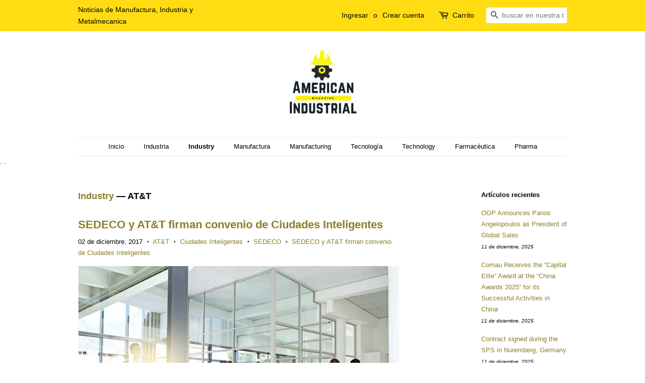

--- FILE ---
content_type: text/html; charset=utf-8
request_url: https://www.americanindustrialmagazine.com/blogs/industry/tagged/at-t
body_size: 30767
content:
<!doctype html>
<!--[if lt IE 7]><html class="no-js lt-ie9 lt-ie8 lt-ie7" lang="en"> <![endif]-->
<!--[if IE 7]><html class="no-js lt-ie9 lt-ie8" lang="en"> <![endif]-->
<!--[if IE 8]><html class="no-js lt-ie9" lang="en"> <![endif]-->
<!--[if IE 9 ]><html class="ie9 no-js"> <![endif]-->
<!--[if (gt IE 9)|!(IE)]><!--> <html class="no-js"> <!--<![endif]-->
<head><meta name="verify-getalink" content="verify-getalink-7391"/>
<!-- Added by AVADA SEO Suite -->
<script>
  const avadaLightJsExclude = ['cdn.nfcube.com', 'assets/ecom.js', 'variant-title-king', 'linked_options_variants', 'smile-loader.js', 'smart-product-filter-search', 'rivo-loyalty-referrals', 'avada-cookie-consent', 'consentmo-gdpr', 'quinn', 'pandectes'];
  const avadaLightJsInclude = ['https://www.googletagmanager.com/', 'https://connect.facebook.net/', 'https://business-api.tiktok.com/', 'https://static.klaviyo.com/'];
  window.AVADA_SPEED_BLACKLIST = avadaLightJsInclude.map(item => new RegExp(item, 'i'));
  window.AVADA_SPEED_WHITELIST = avadaLightJsExclude.map(item => new RegExp(item, 'i'));
</script>

<script>
  const isSpeedUpEnable = !1769329887136 || Date.now() < 1769329887136;
  if (isSpeedUpEnable) {
    const avadaSpeedUp=1;
    if(isSpeedUpEnable) {
  function _0x56dc(_0x5e8ad0,_0xb60057){_0x5e8ad0=_0x5e8ad0-0xa8;const _0x36d579=_0x36d5();let _0x56dc06=_0x36d579[_0x5e8ad0];return _0x56dc06;}(function(_0x3c71bb,_0x59beb2){const _0x5aafcf=_0x56dc,_0x5d0a45=_0x3c71bb();while(!![]){try{const _0x20d6c4=-parseInt(_0x5aafcf(0xbd))/0x1*(-parseInt(_0x5aafcf(0xe2))/0x2)+parseInt(_0x5aafcf(0xb1))/0x3*(parseInt(_0x5aafcf(0xc0))/0x4)+parseInt(_0x5aafcf(0xd1))/0x5+parseInt(_0x5aafcf(0xd8))/0x6+-parseInt(_0x5aafcf(0xb4))/0x7*(-parseInt(_0x5aafcf(0xc5))/0x8)+parseInt(_0x5aafcf(0xbf))/0x9+-parseInt(_0x5aafcf(0xe5))/0xa;if(_0x20d6c4===_0x59beb2)break;else _0x5d0a45['push'](_0x5d0a45['shift']());}catch(_0x4aff76){_0x5d0a45['push'](_0x5d0a45['shift']());}}}(_0x36d5,0xcde56),(function(){const _0x4df10d=_0x56dc,_0x4efab4='javascript/blocked',_0x240c4e={'blacklist':window['AVADA_SPEED_BLACKLIST'],'whitelist':window[_0x4df10d(0xd6)]},_0x30cee6={'blacklisted':[]},_0x13a068=(_0x2f57cb,_0x53abde)=>{const _0x4d0547=_0x4df10d;return _0x2f57cb&&(!_0x53abde||_0x53abde!==_0x4efab4)&&(!_0x240c4e[_0x4d0547(0xc8)]||_0x240c4e[_0x4d0547(0xc8)][_0x4d0547(0xb2)](_0x2272db=>_0x2272db[_0x4d0547(0xce)](_0x2f57cb)))&&(!_0x240c4e[_0x4d0547(0xbe)]||_0x240c4e[_0x4d0547(0xbe)][_0x4d0547(0xb8)](_0x5c8e00=>!_0x5c8e00['test'](_0x2f57cb)));},_0x3cd270=()=>{const _0x445005=_0x4df10d,_0x231f30=document[_0x445005(0xab)](_0x445005(0xba));for(let _0x353b21=0x0;_0x353b21<_0x231f30[_0x445005(0xc6)];_0x353b21++){const _0x5169d4=_0x231f30[_0x353b21],_0x51ab1d=_0x5169d4[_0x445005(0xcb)](_0x445005(0xaf)),_0x1926b8=_0x5169d4[_0x445005(0xbb)];_0x13a068(_0x51ab1d,_0x1926b8)&&(_0x30cee6[_0x445005(0xd7)][_0x445005(0xd0)]([_0x5169d4,_0x5169d4[_0x445005(0xbb)]||'text/javascript']),_0x5169d4[_0x445005(0xbb)]=_0x4efab4,_0x5169d4[_0x445005(0xdf)]&&_0x5169d4[_0x445005(0xdf)]['removeChild'](_0x5169d4));}};_0x3cd270();const _0x39d614=function(_0x1e94ab){const _0x49d3d9=_0x4df10d,_0x2c5d99=_0x1e94ab[_0x49d3d9(0xcb)](_0x49d3d9(0xaf));return _0x240c4e[_0x49d3d9(0xc8)]&&_0x240c4e[_0x49d3d9(0xc8)][_0x49d3d9(0xb8)](_0x573d33=>!_0x573d33[_0x49d3d9(0xce)](_0x2c5d99))||_0x240c4e[_0x49d3d9(0xbe)]&&_0x240c4e[_0x49d3d9(0xbe)]['some'](_0x1f8cf9=>_0x1f8cf9[_0x49d3d9(0xce)](_0x2c5d99));},_0x40c1d4=new MutationObserver(_0x1c2e32=>{const _0x5245c1=_0x4df10d;for(let _0x1017f0=0x0;_0x1017f0<_0x1c2e32[_0x5245c1(0xc6)];_0x1017f0++){const {addedNodes:_0x6dff19}=_0x1c2e32[_0x1017f0];for(let _0x40de79=0x0;_0x40de79<_0x6dff19['length'];_0x40de79++){const _0x4e60ed=_0x6dff19[_0x40de79];if(_0x4e60ed[_0x5245c1(0xda)]===0x1&&_0x4e60ed[_0x5245c1(0xdb)]==='SCRIPT'){const _0xecf4ba=_0x4e60ed[_0x5245c1(0xaf)],_0x241914=_0x4e60ed[_0x5245c1(0xbb)];if(_0x13a068(_0xecf4ba,_0x241914)){_0x30cee6['blacklisted']['push']([_0x4e60ed,_0x4e60ed[_0x5245c1(0xbb)]]),_0x4e60ed['type']=_0x4efab4;const _0x4d4021=function(_0x393d84){const _0x38bb83=_0x5245c1;if(_0x4e60ed[_0x38bb83(0xcb)]('type')===_0x4efab4)_0x393d84[_0x38bb83(0xc7)]();_0x4e60ed[_0x38bb83(0xb7)]('beforescriptexecute',_0x4d4021);};_0x4e60ed[_0x5245c1(0xb5)](_0x5245c1(0xbc),_0x4d4021),_0x4e60ed[_0x5245c1(0xdf)]&&_0x4e60ed['parentElement'][_0x5245c1(0xcc)](_0x4e60ed);}}}}});_0x40c1d4['observe'](document[_0x4df10d(0xc9)],{'childList':!![],'subtree':!![]});const _0x381c78=/[|\{}()[]^$+*?.]/g,_0x503e84=function(..._0x1fa9ca){const _0x57e303=_0x4df10d;_0x1fa9ca[_0x57e303(0xc6)]<0x1?(_0x240c4e['blacklist']=[],_0x240c4e[_0x57e303(0xbe)]=[]):(_0x240c4e['blacklist']&&(_0x240c4e[_0x57e303(0xc8)]=_0x240c4e[_0x57e303(0xc8)][_0x57e303(0xa8)](_0x351f83=>_0x1fa9ca[_0x57e303(0xb8)](_0x29c213=>{const _0x3d49a7=_0x57e303;if(typeof _0x29c213==='string')return!_0x351f83[_0x3d49a7(0xce)](_0x29c213);else{if(_0x29c213 instanceof RegExp)return _0x351f83[_0x3d49a7(0xb9)]()!==_0x29c213['toString']();}}))),_0x240c4e[_0x57e303(0xbe)]&&(_0x240c4e['whitelist']=[..._0x240c4e['whitelist'],..._0x1fa9ca[_0x57e303(0xaa)](_0x807651=>{const _0x47f223=_0x57e303;if(typeof _0x807651===_0x47f223(0xc3)){const _0x43159a=_0x807651[_0x47f223(0xe7)](_0x381c78,_0x47f223(0xd2)),_0x3c022c='.*'+_0x43159a+'.*';if(_0x240c4e[_0x47f223(0xbe)][_0x47f223(0xb8)](_0x3a8a39=>_0x3a8a39[_0x47f223(0xb9)]()!==_0x3c022c[_0x47f223(0xb9)]()))return new RegExp(_0x3c022c);}else{if(_0x807651 instanceof RegExp){if(_0x240c4e[_0x47f223(0xbe)][_0x47f223(0xb8)](_0x17ca9b=>_0x17ca9b[_0x47f223(0xb9)]()!==_0x807651[_0x47f223(0xb9)]()))return _0x807651;}}return null;})[_0x57e303(0xa8)](Boolean)]));const _0xdbd54=document['querySelectorAll'](_0x57e303(0xcf)+_0x4efab4+'"]');for(let _0x134ea5=0x0;_0x134ea5<_0xdbd54[_0x57e303(0xc6)];_0x134ea5++){const _0x1dd209=_0xdbd54[_0x134ea5];_0x39d614(_0x1dd209)&&(_0x30cee6[_0x57e303(0xd7)][_0x57e303(0xd0)]([_0x1dd209,_0x57e303(0xb3)]),_0x1dd209[_0x57e303(0xdf)][_0x57e303(0xcc)](_0x1dd209));}let _0x4ea440=0x0;[..._0x30cee6[_0x57e303(0xd7)]]['forEach'](([_0x1b3a11,_0x4d5fa8],_0x16156f)=>{const _0x242f03=_0x57e303;if(_0x39d614(_0x1b3a11)){const _0x5c9fa6=document['createElement'](_0x242f03(0xac));for(let _0x571873=0x0;_0x571873<_0x1b3a11[_0x242f03(0xe0)]['length'];_0x571873++){const _0x28e89d=_0x1b3a11['attributes'][_0x571873];_0x28e89d[_0x242f03(0xad)]!==_0x242f03(0xaf)&&_0x28e89d['name']!==_0x242f03(0xbb)&&_0x5c9fa6[_0x242f03(0xe3)](_0x28e89d['name'],_0x1b3a11[_0x242f03(0xe0)][_0x571873][_0x242f03(0xdd)]);}_0x5c9fa6[_0x242f03(0xe3)](_0x242f03(0xaf),_0x1b3a11[_0x242f03(0xaf)]),_0x5c9fa6[_0x242f03(0xe3)](_0x242f03(0xbb),_0x4d5fa8||_0x242f03(0xb3)),document[_0x242f03(0xae)][_0x242f03(0xc1)](_0x5c9fa6),_0x30cee6[_0x242f03(0xd7)]['splice'](_0x16156f-_0x4ea440,0x1),_0x4ea440++;}}),_0x240c4e['blacklist']&&_0x240c4e[_0x57e303(0xc8)][_0x57e303(0xc6)]<0x1&&_0x40c1d4[_0x57e303(0xd9)]();},_0x32b31a=document[_0x4df10d(0xb6)],_0x27db41={'src':Object[_0x4df10d(0xc4)](HTMLScriptElement[_0x4df10d(0xe6)],_0x4df10d(0xaf)),'type':Object[_0x4df10d(0xc4)](HTMLScriptElement[_0x4df10d(0xe6)],'type')};document['createElement']=function(..._0x32bd3e){const _0x4b259c=_0x4df10d;if(_0x32bd3e[0x0][_0x4b259c(0xe8)]()!=='script')return _0x32b31a[_0x4b259c(0xcd)](document)(..._0x32bd3e);const _0x519cd2=_0x32b31a['bind'](document)(..._0x32bd3e);try{let _0x5c35c5=![],_0x32e22c=![],_0x217324=![];Object[_0x4b259c(0xc2)](_0x519cd2,{'src':{..._0x27db41[_0x4b259c(0xaf)],'set'(_0x3ffa38){const _0x221d2d=_0x4b259c;if(_0x5c35c5)return;_0x5c35c5=!![];try{const _0x50d864=_0x27db41['type'][_0x221d2d(0xd5)][_0x221d2d(0xe9)](this);_0x13a068(_0x3ffa38,_0x50d864)&&_0x27db41[_0x221d2d(0xbb)][_0x221d2d(0xe1)][_0x221d2d(0xe9)](this,_0x4efab4),_0x27db41[_0x221d2d(0xaf)][_0x221d2d(0xe1)]['call'](this,_0x3ffa38);}finally{_0x5c35c5=![];}}},'type':{..._0x27db41[_0x4b259c(0xbb)],'get'(){const _0x4c6d01=_0x4b259c,_0x1547d2=_0x27db41[_0x4c6d01(0xbb)][_0x4c6d01(0xd5)][_0x4c6d01(0xe9)](this);if(_0x32e22c)return _0x1547d2;const _0x367d83=_0x27db41['src'][_0x4c6d01(0xd5)][_0x4c6d01(0xe9)](this);if(_0x1547d2===_0x4efab4||_0x13a068(_0x367d83,_0x1547d2))return null;return _0x1547d2;},'set'(_0x5a7434){const _0xd76f84=_0x4b259c;if(_0x32e22c)return;_0x32e22c=!![];try{const _0x53dd1d=_0x27db41[_0xd76f84(0xaf)][_0xd76f84(0xd5)]['call'](this),_0x1f7116=_0x27db41[_0xd76f84(0xbb)][_0xd76f84(0xd5)][_0xd76f84(0xe9)](this),_0x2f5ccf=_0x13a068(_0x53dd1d,_0x1f7116)?_0x4efab4:_0x5a7434;_0x27db41[_0xd76f84(0xbb)][_0xd76f84(0xe1)][_0xd76f84(0xe9)](this,_0x2f5ccf);}finally{_0x32e22c=![];}}}}),_0x519cd2[_0x4b259c(0xe3)]=function(_0x3779c5,_0x1836ff){const _0x143fea=_0x4b259c;if(_0x217324){HTMLScriptElement[_0x143fea(0xe6)]['setAttribute']['call'](_0x519cd2,_0x3779c5,_0x1836ff);return;}_0x217324=!![];try{_0x3779c5===_0x143fea(0xbb)||_0x3779c5===_0x143fea(0xaf)?_0x519cd2[_0x3779c5]=_0x1836ff:HTMLScriptElement['prototype'][_0x143fea(0xe3)]['call'](_0x519cd2,_0x3779c5,_0x1836ff);}finally{_0x217324=![];}};}catch(_0x1cae51){console[_0x4b259c(0xd3)]('Avada cannot lazy load script',_0x1cae51);}return _0x519cd2;};const _0x3904ef=['keydown',_0x4df10d(0xb0),_0x4df10d(0xca),_0x4df10d(0xe4),_0x4df10d(0xd4),'wheel'],_0x19e29a=_0x3904ef[_0x4df10d(0xaa)](_0x67c77f=>{return{'type':_0x67c77f,'listener':()=>_0x503e84(),'options':{'passive':!![]}};});_0x19e29a[_0x4df10d(0xa9)](_0x151502=>{const _0x293c6b=_0x4df10d;document[_0x293c6b(0xb5)](_0x151502[_0x293c6b(0xbb)],_0x151502[_0x293c6b(0xdc)],_0x151502[_0x293c6b(0xde)]);});}()));function _0x36d5(){const _0x4be26e=['script[type="','push','6790570PHAXru','\$&','warn','touchstart','get','AVADA_SPEED_WHITELIST','blacklisted','6474624bqffcp','disconnect','nodeType','tagName','listener','value','options','parentElement','attributes','set','102XHcKzA','setAttribute','touchmove','60292820UrmHLE','prototype','replace','toLowerCase','call','filter','forEach','map','querySelectorAll','script','name','head','src','mousemove','662667ENUdiS','some','application/javascript','849219docSca','addEventListener','createElement','removeEventListener','every','toString','script[src]','type','beforescriptexecute','27527hrwQsX','whitelist','1357443wQImBw','28lRBJOe','appendChild','defineProperties','string','getOwnPropertyDescriptor','88WIBGNe','length','preventDefault','blacklist','documentElement','touchend','getAttribute','removeChild','bind','test'];_0x36d5=function(){return _0x4be26e;};return _0x36d5();}
}
    class LightJsLoader{constructor(e){this.jQs=[],this.listener=this.handleListener.bind(this,e),this.scripts=["default","defer","async"].reduce(((e,t)=>({...e,[t]:[]})),{});const t=this;e.forEach((e=>window.addEventListener(e,t.listener,{passive:!0})))}handleListener(e){const t=this;return e.forEach((e=>window.removeEventListener(e,t.listener))),"complete"===document.readyState?this.handleDOM():document.addEventListener("readystatechange",(e=>{if("complete"===e.target.readyState)return setTimeout(t.handleDOM.bind(t),1)}))}async handleDOM(){this.suspendEvent(),this.suspendJQuery(),this.findScripts(),this.preloadScripts();for(const e of Object.keys(this.scripts))await this.replaceScripts(this.scripts[e]);for(const e of["DOMContentLoaded","readystatechange"])await this.requestRepaint(),document.dispatchEvent(new Event("lightJS-"+e));document.lightJSonreadystatechange&&document.lightJSonreadystatechange();for(const e of["DOMContentLoaded","load"])await this.requestRepaint(),window.dispatchEvent(new Event("lightJS-"+e));await this.requestRepaint(),window.lightJSonload&&window.lightJSonload(),await this.requestRepaint(),this.jQs.forEach((e=>e(window).trigger("lightJS-jquery-load"))),window.dispatchEvent(new Event("lightJS-pageshow")),await this.requestRepaint(),window.lightJSonpageshow&&window.lightJSonpageshow()}async requestRepaint(){return new Promise((e=>requestAnimationFrame(e)))}findScripts(){document.querySelectorAll("script[type=lightJs]").forEach((e=>{e.hasAttribute("src")?e.hasAttribute("async")&&e.async?this.scripts.async.push(e):e.hasAttribute("defer")&&e.defer?this.scripts.defer.push(e):this.scripts.default.push(e):this.scripts.default.push(e)}))}preloadScripts(){const e=this,t=Object.keys(this.scripts).reduce(((t,n)=>[...t,...e.scripts[n]]),[]),n=document.createDocumentFragment();t.forEach((e=>{const t=e.getAttribute("src");if(!t)return;const s=document.createElement("link");s.href=t,s.rel="preload",s.as="script",n.appendChild(s)})),document.head.appendChild(n)}async replaceScripts(e){let t;for(;t=e.shift();)await this.requestRepaint(),new Promise((e=>{const n=document.createElement("script");[...t.attributes].forEach((e=>{"type"!==e.nodeName&&n.setAttribute(e.nodeName,e.nodeValue)})),t.hasAttribute("src")?(n.addEventListener("load",e),n.addEventListener("error",e)):(n.text=t.text,e()),t.parentNode.replaceChild(n,t)}))}suspendEvent(){const e={};[{obj:document,name:"DOMContentLoaded"},{obj:window,name:"DOMContentLoaded"},{obj:window,name:"load"},{obj:window,name:"pageshow"},{obj:document,name:"readystatechange"}].map((t=>function(t,n){function s(n){return e[t].list.indexOf(n)>=0?"lightJS-"+n:n}e[t]||(e[t]={list:[n],add:t.addEventListener,remove:t.removeEventListener},t.addEventListener=(...n)=>{n[0]=s(n[0]),e[t].add.apply(t,n)},t.removeEventListener=(...n)=>{n[0]=s(n[0]),e[t].remove.apply(t,n)})}(t.obj,t.name))),[{obj:document,name:"onreadystatechange"},{obj:window,name:"onpageshow"}].map((e=>function(e,t){let n=e[t];Object.defineProperty(e,t,{get:()=>n||function(){},set:s=>{e["lightJS"+t]=n=s}})}(e.obj,e.name)))}suspendJQuery(){const e=this;let t=window.jQuery;Object.defineProperty(window,"jQuery",{get:()=>t,set(n){if(!n||!n.fn||!e.jQs.includes(n))return void(t=n);n.fn.ready=n.fn.init.prototype.ready=e=>{e.bind(document)(n)};const s=n.fn.on;n.fn.on=n.fn.init.prototype.on=function(...e){if(window!==this[0])return s.apply(this,e),this;const t=e=>e.split(" ").map((e=>"load"===e||0===e.indexOf("load.")?"lightJS-jquery-load":e)).join(" ");return"string"==typeof e[0]||e[0]instanceof String?(e[0]=t(e[0]),s.apply(this,e),this):("object"==typeof e[0]&&Object.keys(e[0]).forEach((n=>{delete Object.assign(e[0],{[t(n)]:e[0][n]})[n]})),s.apply(this,e),this)},e.jQs.push(n),t=n}})}}
new LightJsLoader(["keydown","mousemove","touchend","touchmove","touchstart","wheel"]);
  }
</script> <!-- meta basic type product --><!-- meta basic type collection --><!-- meta basic type article -->

<!-- /Added by AVADA SEO Suite -->


  <!-- Basic page needs ================================================== -->
  <meta charset="utf-8">
  <meta http-equiv="X-UA-Compatible" content="IE=edge,chrome=1">

  
  <link rel="shortcut icon" href="//www.americanindustrialmagazine.com/cdn/shop/files/277674024_664115984960893_5154001505167308611_n_32x32.jpg?v=1663272054" type="image/png" />
  

  <!-- Title and description ================================================== -->
  <title>
  Industry &ndash; Etiquetado &quot;AT&amp;T&quot; &ndash; American Industrial Magazine
  </title>

  
  <meta name="description" content="Industrial, manufacturing, industry, news">
  

  <!-- Social meta ================================================== -->
  <!-- /snippets/social-meta-tags.liquid -->




<meta property="og:site_name" content="American Industrial Magazine">
<meta property="og:url" content="https://www.americanindustrialmagazine.com/blogs/industry/tagged/at-t">
<meta property="og:title" content="Industry">
<meta property="og:type" content="website">
<meta property="og:description" content="Industrial, manufacturing, industry, news">





  <meta name="twitter:site" content="@industriaUSa">

<meta name="twitter:card" content="summary_large_image">
<meta name="twitter:title" content="Industry">
<meta name="twitter:description" content="Industrial, manufacturing, industry, news">


  <!-- Helpers ================================================== -->
  <link rel="canonical" href="https://www.americanindustrialmagazine.com/blogs/industry/tagged/at-t">
  <meta name="viewport" content="width=device-width,initial-scale=1">
  <meta name="theme-color" content="#8c7e27">

  <!-- CSS ================================================== -->
  <link href="//www.americanindustrialmagazine.com/cdn/shop/t/2/assets/timber.scss.css?v=52653033525532852771696575042" rel="stylesheet" type="text/css" media="all" />
  <link href="//www.americanindustrialmagazine.com/cdn/shop/t/2/assets/theme.scss.css?v=165355696066878328011696575042" rel="stylesheet" type="text/css" media="all" />

  




  <script>
    window.theme = window.theme || {};

    var theme = {
      strings: {
        addToCart: "Agregar al carrito",
        soldOut: "Agotado",
        unavailable: "No disponible",
        zoomClose: "Cerrar (esc)",
        zoomPrev: "Anterior (tecla de flecha izquierda)",
        zoomNext: "Siguiente (tecla de flecha derecha)",
        addressError: "No se puede encontrar esa dirección",
        addressNoResults: "No results for that address",
        addressQueryLimit: "Se ha excedido el límite de uso de la API de Google . Considere la posibilidad de actualizar a un \u003ca href=\"https:\/\/developers.google.com\/maps\/premium\/usage-limits\"\u003ePlan Premium\u003c\/a\u003e.",
        authError: "Hubo un problema de autenticación con su cuenta de Google Maps API."
      },
      settings: {
        // Adding some settings to allow the editor to update correctly when they are changed
        enableWideLayout: false,
        typeAccentTransform: false,
        typeAccentSpacing: false,
        baseFontSize: '13px',
        headerBaseFontSize: '26px',
        accentFontSize: '13px'
      },
      variables: {
        mediaQueryMedium: 'screen and (max-width: 768px)',
        bpSmall: false
      },
      moneyFormat: "$ {{amount}}"
    }

    document.documentElement.className = document.documentElement.className.replace('no-js', 'supports-js');
  </script>

  <!-- Header hook for plugins ================================================== -->
  <script>window.performance && window.performance.mark && window.performance.mark('shopify.content_for_header.start');</script><meta id="shopify-digital-wallet" name="shopify-digital-wallet" content="/25323934/digital_wallets/dialog">
<meta name="shopify-checkout-api-token" content="b742e3b5317d24007dac6754cdc8bf7f">
<meta id="in-context-paypal-metadata" data-shop-id="25323934" data-venmo-supported="false" data-environment="production" data-locale="es_ES" data-paypal-v4="true" data-currency="MXN">
<link rel="alternate" type="application/atom+xml" title="Feed" href="/blogs/industry/tagged/at-t.atom" />
<script async="async" src="/checkouts/internal/preloads.js?locale=es-MX"></script>
<script id="shopify-features" type="application/json">{"accessToken":"b742e3b5317d24007dac6754cdc8bf7f","betas":["rich-media-storefront-analytics"],"domain":"www.americanindustrialmagazine.com","predictiveSearch":true,"shopId":25323934,"locale":"es"}</script>
<script>var Shopify = Shopify || {};
Shopify.shop = "noteboomnews.myshopify.com";
Shopify.locale = "es";
Shopify.currency = {"active":"MXN","rate":"1.0"};
Shopify.country = "MX";
Shopify.theme = {"name":"Minimal","id":12309692520,"schema_name":"Minimal","schema_version":"5.2.1","theme_store_id":380,"role":"main"};
Shopify.theme.handle = "null";
Shopify.theme.style = {"id":null,"handle":null};
Shopify.cdnHost = "www.americanindustrialmagazine.com/cdn";
Shopify.routes = Shopify.routes || {};
Shopify.routes.root = "/";</script>
<script type="module">!function(o){(o.Shopify=o.Shopify||{}).modules=!0}(window);</script>
<script>!function(o){function n(){var o=[];function n(){o.push(Array.prototype.slice.apply(arguments))}return n.q=o,n}var t=o.Shopify=o.Shopify||{};t.loadFeatures=n(),t.autoloadFeatures=n()}(window);</script>
<script id="shop-js-analytics" type="application/json">{"pageType":"blog"}</script>
<script defer="defer" async type="module" src="//www.americanindustrialmagazine.com/cdn/shopifycloud/shop-js/modules/v2/client.init-shop-cart-sync_2Gr3Q33f.es.esm.js"></script>
<script defer="defer" async type="module" src="//www.americanindustrialmagazine.com/cdn/shopifycloud/shop-js/modules/v2/chunk.common_noJfOIa7.esm.js"></script>
<script defer="defer" async type="module" src="//www.americanindustrialmagazine.com/cdn/shopifycloud/shop-js/modules/v2/chunk.modal_Deo2FJQo.esm.js"></script>
<script type="module">
  await import("//www.americanindustrialmagazine.com/cdn/shopifycloud/shop-js/modules/v2/client.init-shop-cart-sync_2Gr3Q33f.es.esm.js");
await import("//www.americanindustrialmagazine.com/cdn/shopifycloud/shop-js/modules/v2/chunk.common_noJfOIa7.esm.js");
await import("//www.americanindustrialmagazine.com/cdn/shopifycloud/shop-js/modules/v2/chunk.modal_Deo2FJQo.esm.js");

  window.Shopify.SignInWithShop?.initShopCartSync?.({"fedCMEnabled":true,"windoidEnabled":true});

</script>
<script>(function() {
  var isLoaded = false;
  function asyncLoad() {
    if (isLoaded) return;
    isLoaded = true;
    var urls = ["https:\/\/seo.apps.avada.io\/avada-seo-installed.js?shop=noteboomnews.myshopify.com"];
    for (var i = 0; i < urls.length; i++) {
      var s = document.createElement('script');
      if ((!1769329887136 || Date.now() < 1769329887136) &&
      (!window.AVADA_SPEED_BLACKLIST || window.AVADA_SPEED_BLACKLIST.some(pattern => pattern.test(s))) &&
      (!window.AVADA_SPEED_WHITELIST || window.AVADA_SPEED_WHITELIST.every(pattern => !pattern.test(s)))) s.type = 'lightJs'; else s.type = 'text/javascript';
      s.async = true;
      s.src = urls[i];
      var x = document.getElementsByTagName('script')[0];
      x.parentNode.insertBefore(s, x);
    }
  };
  if(window.attachEvent) {
    window.attachEvent('onload', asyncLoad);
  } else {
    window.addEventListener('load', asyncLoad, false);
  }
})();</script>
<script id="__st">var __st={"a":25323934,"offset":-21600,"reqid":"cdcd7b65-e0a1-479e-822b-39bf79a5cd77-1769262308","pageurl":"www.americanindustrialmagazine.com\/blogs\/industry\/tagged\/at-t","s":"blogs-4627628063","u":"6d6bde3e8e08","p":"blog","rtyp":"blog","rid":4627628063};</script>
<script>window.ShopifyPaypalV4VisibilityTracking = true;</script>
<script id="captcha-bootstrap">!function(){'use strict';const t='contact',e='account',n='new_comment',o=[[t,t],['blogs',n],['comments',n],[t,'customer']],c=[[e,'customer_login'],[e,'guest_login'],[e,'recover_customer_password'],[e,'create_customer']],r=t=>t.map((([t,e])=>`form[action*='/${t}']:not([data-nocaptcha='true']) input[name='form_type'][value='${e}']`)).join(','),a=t=>()=>t?[...document.querySelectorAll(t)].map((t=>t.form)):[];function s(){const t=[...o],e=r(t);return a(e)}const i='password',u='form_key',d=['recaptcha-v3-token','g-recaptcha-response','h-captcha-response',i],f=()=>{try{return window.sessionStorage}catch{return}},m='__shopify_v',_=t=>t.elements[u];function p(t,e,n=!1){try{const o=window.sessionStorage,c=JSON.parse(o.getItem(e)),{data:r}=function(t){const{data:e,action:n}=t;return t[m]||n?{data:e,action:n}:{data:t,action:n}}(c);for(const[e,n]of Object.entries(r))t.elements[e]&&(t.elements[e].value=n);n&&o.removeItem(e)}catch(o){console.error('form repopulation failed',{error:o})}}const l='form_type',E='cptcha';function T(t){t.dataset[E]=!0}const w=window,h=w.document,L='Shopify',v='ce_forms',y='captcha';let A=!1;((t,e)=>{const n=(g='f06e6c50-85a8-45c8-87d0-21a2b65856fe',I='https://cdn.shopify.com/shopifycloud/storefront-forms-hcaptcha/ce_storefront_forms_captcha_hcaptcha.v1.5.2.iife.js',D={infoText:'Protegido por hCaptcha',privacyText:'Privacidad',termsText:'Términos'},(t,e,n)=>{const o=w[L][v],c=o.bindForm;if(c)return c(t,g,e,D).then(n);var r;o.q.push([[t,g,e,D],n]),r=I,A||(h.body.append(Object.assign(h.createElement('script'),{id:'captcha-provider',async:!0,src:r})),A=!0)});var g,I,D;w[L]=w[L]||{},w[L][v]=w[L][v]||{},w[L][v].q=[],w[L][y]=w[L][y]||{},w[L][y].protect=function(t,e){n(t,void 0,e),T(t)},Object.freeze(w[L][y]),function(t,e,n,w,h,L){const[v,y,A,g]=function(t,e,n){const i=e?o:[],u=t?c:[],d=[...i,...u],f=r(d),m=r(i),_=r(d.filter((([t,e])=>n.includes(e))));return[a(f),a(m),a(_),s()]}(w,h,L),I=t=>{const e=t.target;return e instanceof HTMLFormElement?e:e&&e.form},D=t=>v().includes(t);t.addEventListener('submit',(t=>{const e=I(t);if(!e)return;const n=D(e)&&!e.dataset.hcaptchaBound&&!e.dataset.recaptchaBound,o=_(e),c=g().includes(e)&&(!o||!o.value);(n||c)&&t.preventDefault(),c&&!n&&(function(t){try{if(!f())return;!function(t){const e=f();if(!e)return;const n=_(t);if(!n)return;const o=n.value;o&&e.removeItem(o)}(t);const e=Array.from(Array(32),(()=>Math.random().toString(36)[2])).join('');!function(t,e){_(t)||t.append(Object.assign(document.createElement('input'),{type:'hidden',name:u})),t.elements[u].value=e}(t,e),function(t,e){const n=f();if(!n)return;const o=[...t.querySelectorAll(`input[type='${i}']`)].map((({name:t})=>t)),c=[...d,...o],r={};for(const[a,s]of new FormData(t).entries())c.includes(a)||(r[a]=s);n.setItem(e,JSON.stringify({[m]:1,action:t.action,data:r}))}(t,e)}catch(e){console.error('failed to persist form',e)}}(e),e.submit())}));const S=(t,e)=>{t&&!t.dataset[E]&&(n(t,e.some((e=>e===t))),T(t))};for(const o of['focusin','change'])t.addEventListener(o,(t=>{const e=I(t);D(e)&&S(e,y())}));const B=e.get('form_key'),M=e.get(l),P=B&&M;t.addEventListener('DOMContentLoaded',(()=>{const t=y();if(P)for(const e of t)e.elements[l].value===M&&p(e,B);[...new Set([...A(),...v().filter((t=>'true'===t.dataset.shopifyCaptcha))])].forEach((e=>S(e,t)))}))}(h,new URLSearchParams(w.location.search),n,t,e,['guest_login'])})(!0,!0)}();</script>
<script integrity="sha256-4kQ18oKyAcykRKYeNunJcIwy7WH5gtpwJnB7kiuLZ1E=" data-source-attribution="shopify.loadfeatures" defer="defer" src="//www.americanindustrialmagazine.com/cdn/shopifycloud/storefront/assets/storefront/load_feature-a0a9edcb.js" crossorigin="anonymous"></script>
<script data-source-attribution="shopify.dynamic_checkout.dynamic.init">var Shopify=Shopify||{};Shopify.PaymentButton=Shopify.PaymentButton||{isStorefrontPortableWallets:!0,init:function(){window.Shopify.PaymentButton.init=function(){};var t=document.createElement("script");t.src="https://www.americanindustrialmagazine.com/cdn/shopifycloud/portable-wallets/latest/portable-wallets.es.js",t.type="module",document.head.appendChild(t)}};
</script>
<script data-source-attribution="shopify.dynamic_checkout.buyer_consent">
  function portableWalletsHideBuyerConsent(e){var t=document.getElementById("shopify-buyer-consent"),n=document.getElementById("shopify-subscription-policy-button");t&&n&&(t.classList.add("hidden"),t.setAttribute("aria-hidden","true"),n.removeEventListener("click",e))}function portableWalletsShowBuyerConsent(e){var t=document.getElementById("shopify-buyer-consent"),n=document.getElementById("shopify-subscription-policy-button");t&&n&&(t.classList.remove("hidden"),t.removeAttribute("aria-hidden"),n.addEventListener("click",e))}window.Shopify?.PaymentButton&&(window.Shopify.PaymentButton.hideBuyerConsent=portableWalletsHideBuyerConsent,window.Shopify.PaymentButton.showBuyerConsent=portableWalletsShowBuyerConsent);
</script>
<script data-source-attribution="shopify.dynamic_checkout.cart.bootstrap">document.addEventListener("DOMContentLoaded",(function(){function t(){return document.querySelector("shopify-accelerated-checkout-cart, shopify-accelerated-checkout")}if(t())Shopify.PaymentButton.init();else{new MutationObserver((function(e,n){t()&&(Shopify.PaymentButton.init(),n.disconnect())})).observe(document.body,{childList:!0,subtree:!0})}}));
</script>
<link id="shopify-accelerated-checkout-styles" rel="stylesheet" media="screen" href="https://www.americanindustrialmagazine.com/cdn/shopifycloud/portable-wallets/latest/accelerated-checkout-backwards-compat.css" crossorigin="anonymous">
<style id="shopify-accelerated-checkout-cart">
        #shopify-buyer-consent {
  margin-top: 1em;
  display: inline-block;
  width: 100%;
}

#shopify-buyer-consent.hidden {
  display: none;
}

#shopify-subscription-policy-button {
  background: none;
  border: none;
  padding: 0;
  text-decoration: underline;
  font-size: inherit;
  cursor: pointer;
}

#shopify-subscription-policy-button::before {
  box-shadow: none;
}

      </style>

<script>window.performance && window.performance.mark && window.performance.mark('shopify.content_for_header.end');</script>

  
<!--[if lt IE 9]>
<script src="//cdnjs.cloudflare.com/ajax/libs/html5shiv/3.7.2/html5shiv.min.js" type="text/javascript"></script>
<![endif]-->


  <script src="//www.americanindustrialmagazine.com/cdn/shop/t/2/assets/jquery-2.2.3.min.js?v=58211863146907186831526263033" type="text/javascript"></script>

  <!--[if (gt IE 9)|!(IE)]><!--><script src="//www.americanindustrialmagazine.com/cdn/shop/t/2/assets/lazysizes.min.js?v=177476512571513845041526263033" async="async"></script><!--<![endif]-->
  <!--[if lte IE 9]><script src="//www.americanindustrialmagazine.com/cdn/shop/t/2/assets/lazysizes.min.js?v=177476512571513845041526263033"></script><![endif]-->

  
  


  <!-- "snippets/shogun-head.liquid" was not rendered, the associated app was uninstalled -->
<script src="https://cdn.shopify.com/extensions/1f805629-c1d3-44c5-afa0-f2ef641295ef/booster-page-speed-optimizer-1/assets/speed-embed.js" type="text/javascript" defer="defer"></script>
<meta property="og:image" content="https://cdn.shopify.com/s/files/1/2532/3934/files/277674024_664115984960893_5154001505167308611_n.jpg?height=628&pad_color=ffffff&v=1663272054&width=1200" />
<meta property="og:image:secure_url" content="https://cdn.shopify.com/s/files/1/2532/3934/files/277674024_664115984960893_5154001505167308611_n.jpg?height=628&pad_color=ffffff&v=1663272054&width=1200" />
<meta property="og:image:width" content="1200" />
<meta property="og:image:height" content="628" />
<link href="https://monorail-edge.shopifysvc.com" rel="dns-prefetch">
<script>(function(){if ("sendBeacon" in navigator && "performance" in window) {try {var session_token_from_headers = performance.getEntriesByType('navigation')[0].serverTiming.find(x => x.name == '_s').description;} catch {var session_token_from_headers = undefined;}var session_cookie_matches = document.cookie.match(/_shopify_s=([^;]*)/);var session_token_from_cookie = session_cookie_matches && session_cookie_matches.length === 2 ? session_cookie_matches[1] : "";var session_token = session_token_from_headers || session_token_from_cookie || "";function handle_abandonment_event(e) {var entries = performance.getEntries().filter(function(entry) {return /monorail-edge.shopifysvc.com/.test(entry.name);});if (!window.abandonment_tracked && entries.length === 0) {window.abandonment_tracked = true;var currentMs = Date.now();var navigation_start = performance.timing.navigationStart;var payload = {shop_id: 25323934,url: window.location.href,navigation_start,duration: currentMs - navigation_start,session_token,page_type: "blog"};window.navigator.sendBeacon("https://monorail-edge.shopifysvc.com/v1/produce", JSON.stringify({schema_id: "online_store_buyer_site_abandonment/1.1",payload: payload,metadata: {event_created_at_ms: currentMs,event_sent_at_ms: currentMs}}));}}window.addEventListener('pagehide', handle_abandonment_event);}}());</script>
<script id="web-pixels-manager-setup">(function e(e,d,r,n,o){if(void 0===o&&(o={}),!Boolean(null===(a=null===(i=window.Shopify)||void 0===i?void 0:i.analytics)||void 0===a?void 0:a.replayQueue)){var i,a;window.Shopify=window.Shopify||{};var t=window.Shopify;t.analytics=t.analytics||{};var s=t.analytics;s.replayQueue=[],s.publish=function(e,d,r){return s.replayQueue.push([e,d,r]),!0};try{self.performance.mark("wpm:start")}catch(e){}var l=function(){var e={modern:/Edge?\/(1{2}[4-9]|1[2-9]\d|[2-9]\d{2}|\d{4,})\.\d+(\.\d+|)|Firefox\/(1{2}[4-9]|1[2-9]\d|[2-9]\d{2}|\d{4,})\.\d+(\.\d+|)|Chrom(ium|e)\/(9{2}|\d{3,})\.\d+(\.\d+|)|(Maci|X1{2}).+ Version\/(15\.\d+|(1[6-9]|[2-9]\d|\d{3,})\.\d+)([,.]\d+|)( \(\w+\)|)( Mobile\/\w+|) Safari\/|Chrome.+OPR\/(9{2}|\d{3,})\.\d+\.\d+|(CPU[ +]OS|iPhone[ +]OS|CPU[ +]iPhone|CPU IPhone OS|CPU iPad OS)[ +]+(15[._]\d+|(1[6-9]|[2-9]\d|\d{3,})[._]\d+)([._]\d+|)|Android:?[ /-](13[3-9]|1[4-9]\d|[2-9]\d{2}|\d{4,})(\.\d+|)(\.\d+|)|Android.+Firefox\/(13[5-9]|1[4-9]\d|[2-9]\d{2}|\d{4,})\.\d+(\.\d+|)|Android.+Chrom(ium|e)\/(13[3-9]|1[4-9]\d|[2-9]\d{2}|\d{4,})\.\d+(\.\d+|)|SamsungBrowser\/([2-9]\d|\d{3,})\.\d+/,legacy:/Edge?\/(1[6-9]|[2-9]\d|\d{3,})\.\d+(\.\d+|)|Firefox\/(5[4-9]|[6-9]\d|\d{3,})\.\d+(\.\d+|)|Chrom(ium|e)\/(5[1-9]|[6-9]\d|\d{3,})\.\d+(\.\d+|)([\d.]+$|.*Safari\/(?![\d.]+ Edge\/[\d.]+$))|(Maci|X1{2}).+ Version\/(10\.\d+|(1[1-9]|[2-9]\d|\d{3,})\.\d+)([,.]\d+|)( \(\w+\)|)( Mobile\/\w+|) Safari\/|Chrome.+OPR\/(3[89]|[4-9]\d|\d{3,})\.\d+\.\d+|(CPU[ +]OS|iPhone[ +]OS|CPU[ +]iPhone|CPU IPhone OS|CPU iPad OS)[ +]+(10[._]\d+|(1[1-9]|[2-9]\d|\d{3,})[._]\d+)([._]\d+|)|Android:?[ /-](13[3-9]|1[4-9]\d|[2-9]\d{2}|\d{4,})(\.\d+|)(\.\d+|)|Mobile Safari.+OPR\/([89]\d|\d{3,})\.\d+\.\d+|Android.+Firefox\/(13[5-9]|1[4-9]\d|[2-9]\d{2}|\d{4,})\.\d+(\.\d+|)|Android.+Chrom(ium|e)\/(13[3-9]|1[4-9]\d|[2-9]\d{2}|\d{4,})\.\d+(\.\d+|)|Android.+(UC? ?Browser|UCWEB|U3)[ /]?(15\.([5-9]|\d{2,})|(1[6-9]|[2-9]\d|\d{3,})\.\d+)\.\d+|SamsungBrowser\/(5\.\d+|([6-9]|\d{2,})\.\d+)|Android.+MQ{2}Browser\/(14(\.(9|\d{2,})|)|(1[5-9]|[2-9]\d|\d{3,})(\.\d+|))(\.\d+|)|K[Aa][Ii]OS\/(3\.\d+|([4-9]|\d{2,})\.\d+)(\.\d+|)/},d=e.modern,r=e.legacy,n=navigator.userAgent;return n.match(d)?"modern":n.match(r)?"legacy":"unknown"}(),u="modern"===l?"modern":"legacy",c=(null!=n?n:{modern:"",legacy:""})[u],f=function(e){return[e.baseUrl,"/wpm","/b",e.hashVersion,"modern"===e.buildTarget?"m":"l",".js"].join("")}({baseUrl:d,hashVersion:r,buildTarget:u}),m=function(e){var d=e.version,r=e.bundleTarget,n=e.surface,o=e.pageUrl,i=e.monorailEndpoint;return{emit:function(e){var a=e.status,t=e.errorMsg,s=(new Date).getTime(),l=JSON.stringify({metadata:{event_sent_at_ms:s},events:[{schema_id:"web_pixels_manager_load/3.1",payload:{version:d,bundle_target:r,page_url:o,status:a,surface:n,error_msg:t},metadata:{event_created_at_ms:s}}]});if(!i)return console&&console.warn&&console.warn("[Web Pixels Manager] No Monorail endpoint provided, skipping logging."),!1;try{return self.navigator.sendBeacon.bind(self.navigator)(i,l)}catch(e){}var u=new XMLHttpRequest;try{return u.open("POST",i,!0),u.setRequestHeader("Content-Type","text/plain"),u.send(l),!0}catch(e){return console&&console.warn&&console.warn("[Web Pixels Manager] Got an unhandled error while logging to Monorail."),!1}}}}({version:r,bundleTarget:l,surface:e.surface,pageUrl:self.location.href,monorailEndpoint:e.monorailEndpoint});try{o.browserTarget=l,function(e){var d=e.src,r=e.async,n=void 0===r||r,o=e.onload,i=e.onerror,a=e.sri,t=e.scriptDataAttributes,s=void 0===t?{}:t,l=document.createElement("script"),u=document.querySelector("head"),c=document.querySelector("body");if(l.async=n,l.src=d,a&&(l.integrity=a,l.crossOrigin="anonymous"),s)for(var f in s)if(Object.prototype.hasOwnProperty.call(s,f))try{l.dataset[f]=s[f]}catch(e){}if(o&&l.addEventListener("load",o),i&&l.addEventListener("error",i),u)u.appendChild(l);else{if(!c)throw new Error("Did not find a head or body element to append the script");c.appendChild(l)}}({src:f,async:!0,onload:function(){if(!function(){var e,d;return Boolean(null===(d=null===(e=window.Shopify)||void 0===e?void 0:e.analytics)||void 0===d?void 0:d.initialized)}()){var d=window.webPixelsManager.init(e)||void 0;if(d){var r=window.Shopify.analytics;r.replayQueue.forEach((function(e){var r=e[0],n=e[1],o=e[2];d.publishCustomEvent(r,n,o)})),r.replayQueue=[],r.publish=d.publishCustomEvent,r.visitor=d.visitor,r.initialized=!0}}},onerror:function(){return m.emit({status:"failed",errorMsg:"".concat(f," has failed to load")})},sri:function(e){var d=/^sha384-[A-Za-z0-9+/=]+$/;return"string"==typeof e&&d.test(e)}(c)?c:"",scriptDataAttributes:o}),m.emit({status:"loading"})}catch(e){m.emit({status:"failed",errorMsg:(null==e?void 0:e.message)||"Unknown error"})}}})({shopId: 25323934,storefrontBaseUrl: "https://www.americanindustrialmagazine.com",extensionsBaseUrl: "https://extensions.shopifycdn.com/cdn/shopifycloud/web-pixels-manager",monorailEndpoint: "https://monorail-edge.shopifysvc.com/unstable/produce_batch",surface: "storefront-renderer",enabledBetaFlags: ["2dca8a86"],webPixelsConfigList: [{"id":"501711060","configuration":"{\"config\":\"{\\\"pixel_id\\\":\\\"G-6XR411N2TJ\\\",\\\"google_tag_ids\\\":[\\\"G-6XR411N2TJ\\\"],\\\"gtag_events\\\":[{\\\"type\\\":\\\"search\\\",\\\"action_label\\\":\\\"G-6XR411N2TJ\\\"},{\\\"type\\\":\\\"begin_checkout\\\",\\\"action_label\\\":\\\"G-6XR411N2TJ\\\"},{\\\"type\\\":\\\"view_item\\\",\\\"action_label\\\":\\\"G-6XR411N2TJ\\\"},{\\\"type\\\":\\\"purchase\\\",\\\"action_label\\\":\\\"G-6XR411N2TJ\\\"},{\\\"type\\\":\\\"page_view\\\",\\\"action_label\\\":\\\"G-6XR411N2TJ\\\"},{\\\"type\\\":\\\"add_payment_info\\\",\\\"action_label\\\":\\\"G-6XR411N2TJ\\\"},{\\\"type\\\":\\\"add_to_cart\\\",\\\"action_label\\\":\\\"G-6XR411N2TJ\\\"}],\\\"enable_monitoring_mode\\\":false}\"}","eventPayloadVersion":"v1","runtimeContext":"OPEN","scriptVersion":"b2a88bafab3e21179ed38636efcd8a93","type":"APP","apiClientId":1780363,"privacyPurposes":[],"dataSharingAdjustments":{"protectedCustomerApprovalScopes":["read_customer_address","read_customer_email","read_customer_name","read_customer_personal_data","read_customer_phone"]}},{"id":"shopify-app-pixel","configuration":"{}","eventPayloadVersion":"v1","runtimeContext":"STRICT","scriptVersion":"0450","apiClientId":"shopify-pixel","type":"APP","privacyPurposes":["ANALYTICS","MARKETING"]},{"id":"shopify-custom-pixel","eventPayloadVersion":"v1","runtimeContext":"LAX","scriptVersion":"0450","apiClientId":"shopify-pixel","type":"CUSTOM","privacyPurposes":["ANALYTICS","MARKETING"]}],isMerchantRequest: false,initData: {"shop":{"name":"American Industrial Magazine","paymentSettings":{"currencyCode":"MXN"},"myshopifyDomain":"noteboomnews.myshopify.com","countryCode":"MX","storefrontUrl":"https:\/\/www.americanindustrialmagazine.com"},"customer":null,"cart":null,"checkout":null,"productVariants":[],"purchasingCompany":null},},"https://www.americanindustrialmagazine.com/cdn","fcfee988w5aeb613cpc8e4bc33m6693e112",{"modern":"","legacy":""},{"shopId":"25323934","storefrontBaseUrl":"https:\/\/www.americanindustrialmagazine.com","extensionBaseUrl":"https:\/\/extensions.shopifycdn.com\/cdn\/shopifycloud\/web-pixels-manager","surface":"storefront-renderer","enabledBetaFlags":"[\"2dca8a86\"]","isMerchantRequest":"false","hashVersion":"fcfee988w5aeb613cpc8e4bc33m6693e112","publish":"custom","events":"[[\"page_viewed\",{}]]"});</script><script>
  window.ShopifyAnalytics = window.ShopifyAnalytics || {};
  window.ShopifyAnalytics.meta = window.ShopifyAnalytics.meta || {};
  window.ShopifyAnalytics.meta.currency = 'MXN';
  var meta = {"page":{"pageType":"blog","resourceType":"blog","resourceId":4627628063,"requestId":"cdcd7b65-e0a1-479e-822b-39bf79a5cd77-1769262308"}};
  for (var attr in meta) {
    window.ShopifyAnalytics.meta[attr] = meta[attr];
  }
</script>
<script class="analytics">
  (function () {
    var customDocumentWrite = function(content) {
      var jquery = null;

      if (window.jQuery) {
        jquery = window.jQuery;
      } else if (window.Checkout && window.Checkout.$) {
        jquery = window.Checkout.$;
      }

      if (jquery) {
        jquery('body').append(content);
      }
    };

    var hasLoggedConversion = function(token) {
      if (token) {
        return document.cookie.indexOf('loggedConversion=' + token) !== -1;
      }
      return false;
    }

    var setCookieIfConversion = function(token) {
      if (token) {
        var twoMonthsFromNow = new Date(Date.now());
        twoMonthsFromNow.setMonth(twoMonthsFromNow.getMonth() + 2);

        document.cookie = 'loggedConversion=' + token + '; expires=' + twoMonthsFromNow;
      }
    }

    var trekkie = window.ShopifyAnalytics.lib = window.trekkie = window.trekkie || [];
    if (trekkie.integrations) {
      return;
    }
    trekkie.methods = [
      'identify',
      'page',
      'ready',
      'track',
      'trackForm',
      'trackLink'
    ];
    trekkie.factory = function(method) {
      return function() {
        var args = Array.prototype.slice.call(arguments);
        args.unshift(method);
        trekkie.push(args);
        return trekkie;
      };
    };
    for (var i = 0; i < trekkie.methods.length; i++) {
      var key = trekkie.methods[i];
      trekkie[key] = trekkie.factory(key);
    }
    trekkie.load = function(config) {
      trekkie.config = config || {};
      trekkie.config.initialDocumentCookie = document.cookie;
      var first = document.getElementsByTagName('script')[0];
      var script = document.createElement('script');
      script.type = 'text/javascript';
      script.onerror = function(e) {
        var scriptFallback = document.createElement('script');
        scriptFallback.type = 'text/javascript';
        scriptFallback.onerror = function(error) {
                var Monorail = {
      produce: function produce(monorailDomain, schemaId, payload) {
        var currentMs = new Date().getTime();
        var event = {
          schema_id: schemaId,
          payload: payload,
          metadata: {
            event_created_at_ms: currentMs,
            event_sent_at_ms: currentMs
          }
        };
        return Monorail.sendRequest("https://" + monorailDomain + "/v1/produce", JSON.stringify(event));
      },
      sendRequest: function sendRequest(endpointUrl, payload) {
        // Try the sendBeacon API
        if (window && window.navigator && typeof window.navigator.sendBeacon === 'function' && typeof window.Blob === 'function' && !Monorail.isIos12()) {
          var blobData = new window.Blob([payload], {
            type: 'text/plain'
          });

          if (window.navigator.sendBeacon(endpointUrl, blobData)) {
            return true;
          } // sendBeacon was not successful

        } // XHR beacon

        var xhr = new XMLHttpRequest();

        try {
          xhr.open('POST', endpointUrl);
          xhr.setRequestHeader('Content-Type', 'text/plain');
          xhr.send(payload);
        } catch (e) {
          console.log(e);
        }

        return false;
      },
      isIos12: function isIos12() {
        return window.navigator.userAgent.lastIndexOf('iPhone; CPU iPhone OS 12_') !== -1 || window.navigator.userAgent.lastIndexOf('iPad; CPU OS 12_') !== -1;
      }
    };
    Monorail.produce('monorail-edge.shopifysvc.com',
      'trekkie_storefront_load_errors/1.1',
      {shop_id: 25323934,
      theme_id: 12309692520,
      app_name: "storefront",
      context_url: window.location.href,
      source_url: "//www.americanindustrialmagazine.com/cdn/s/trekkie.storefront.8d95595f799fbf7e1d32231b9a28fd43b70c67d3.min.js"});

        };
        scriptFallback.async = true;
        scriptFallback.src = '//www.americanindustrialmagazine.com/cdn/s/trekkie.storefront.8d95595f799fbf7e1d32231b9a28fd43b70c67d3.min.js';
        first.parentNode.insertBefore(scriptFallback, first);
      };
      script.async = true;
      script.src = '//www.americanindustrialmagazine.com/cdn/s/trekkie.storefront.8d95595f799fbf7e1d32231b9a28fd43b70c67d3.min.js';
      first.parentNode.insertBefore(script, first);
    };
    trekkie.load(
      {"Trekkie":{"appName":"storefront","development":false,"defaultAttributes":{"shopId":25323934,"isMerchantRequest":null,"themeId":12309692520,"themeCityHash":"3925413252070725252","contentLanguage":"es","currency":"MXN","eventMetadataId":"506965d6-6028-4e9a-a8c3-c8b6ffecf4aa"},"isServerSideCookieWritingEnabled":true,"monorailRegion":"shop_domain","enabledBetaFlags":["65f19447"]},"Session Attribution":{},"S2S":{"facebookCapiEnabled":false,"source":"trekkie-storefront-renderer","apiClientId":580111}}
    );

    var loaded = false;
    trekkie.ready(function() {
      if (loaded) return;
      loaded = true;

      window.ShopifyAnalytics.lib = window.trekkie;

      var originalDocumentWrite = document.write;
      document.write = customDocumentWrite;
      try { window.ShopifyAnalytics.merchantGoogleAnalytics.call(this); } catch(error) {};
      document.write = originalDocumentWrite;

      window.ShopifyAnalytics.lib.page(null,{"pageType":"blog","resourceType":"blog","resourceId":4627628063,"requestId":"cdcd7b65-e0a1-479e-822b-39bf79a5cd77-1769262308","shopifyEmitted":true});

      var match = window.location.pathname.match(/checkouts\/(.+)\/(thank_you|post_purchase)/)
      var token = match? match[1]: undefined;
      if (!hasLoggedConversion(token)) {
        setCookieIfConversion(token);
        
      }
    });


        var eventsListenerScript = document.createElement('script');
        eventsListenerScript.async = true;
        eventsListenerScript.src = "//www.americanindustrialmagazine.com/cdn/shopifycloud/storefront/assets/shop_events_listener-3da45d37.js";
        document.getElementsByTagName('head')[0].appendChild(eventsListenerScript);

})();</script>
  <script>
  if (!window.ga || (window.ga && typeof window.ga !== 'function')) {
    window.ga = function ga() {
      (window.ga.q = window.ga.q || []).push(arguments);
      if (window.Shopify && window.Shopify.analytics && typeof window.Shopify.analytics.publish === 'function') {
        window.Shopify.analytics.publish("ga_stub_called", {}, {sendTo: "google_osp_migration"});
      }
      console.error("Shopify's Google Analytics stub called with:", Array.from(arguments), "\nSee https://help.shopify.com/manual/promoting-marketing/pixels/pixel-migration#google for more information.");
    };
    if (window.Shopify && window.Shopify.analytics && typeof window.Shopify.analytics.publish === 'function') {
      window.Shopify.analytics.publish("ga_stub_initialized", {}, {sendTo: "google_osp_migration"});
    }
  }
</script>
<script
  defer
  src="https://www.americanindustrialmagazine.com/cdn/shopifycloud/perf-kit/shopify-perf-kit-3.0.4.min.js"
  data-application="storefront-renderer"
  data-shop-id="25323934"
  data-render-region="gcp-us-east1"
  data-page-type="blog"
  data-theme-instance-id="12309692520"
  data-theme-name="Minimal"
  data-theme-version="5.2.1"
  data-monorail-region="shop_domain"
  data-resource-timing-sampling-rate="10"
  data-shs="true"
  data-shs-beacon="true"
  data-shs-export-with-fetch="true"
  data-shs-logs-sample-rate="1"
  data-shs-beacon-endpoint="https://www.americanindustrialmagazine.com/api/collect"
></script>
</head>

<body id="industry" class="template-blog" >

  <div id="shopify-section-header" class="shopify-section"><style>
  .logo__image-wrapper {
    max-width: 150px;
  }
  /*================= If logo is above navigation ================== */
  
    .site-nav {
      
        border-top: 1px solid #ebebeb;
        border-bottom: 1px solid #ebebeb;
      
      margin-top: 30px;
    }

    
      .logo__image-wrapper {
        margin: 0 auto;
      }
    
  

  /*============ If logo is on the same line as navigation ============ */
  


  
</style>

<div data-section-id="header" data-section-type="header-section">
  <meta name="verify-getalink" content="verify-getalink-7391"/>
  <div class="header-bar">
    <div class="wrapper medium-down--hide">
      <div class="post-large--display-table">

        
          <div class="header-bar__left post-large--display-table-cell">

            

            

            
              <div class="header-bar__module header-bar__message">
                
                  <a href="/pages/sobre-nosotros">
                
                  Noticias de Manufactura, Industria y Metalmecanica
                
                  </a>
                
              </div>
            

          </div>
        

        <div class="header-bar__right post-large--display-table-cell">

          
            <ul class="header-bar__module header-bar__module--list">
              
                <li>
                  <a href="/account/login" id="customer_login_link">Ingresar</a>
                </li>
                <li>o</li>
                <li>
                  <a href="/account/register" id="customer_register_link">Crear cuenta</a>
                </li>
              
            </ul>
          

          <div class="header-bar__module">
            <span class="header-bar__sep" aria-hidden="true"></span>
            <a href="/cart" class="cart-page-link">
              <span class="icon icon-cart header-bar__cart-icon" aria-hidden="true"></span>
            </a>
          </div>

          <div class="header-bar__module">
            <a href="/cart" class="cart-page-link">
              Carrito
              <span class="cart-count header-bar__cart-count hidden-count">0</span>
            </a>
          </div>

          
            
              <div class="header-bar__module header-bar__search">
                


  <form action="/search" method="get" class="header-bar__search-form clearfix" role="search">
    
    <button type="submit" class="btn btn--search icon-fallback-text header-bar__search-submit">
      <span class="icon icon-search" aria-hidden="true"></span>
      <span class="fallback-text">Buscar</span>
    </button>
    <input type="search" name="q" value="" aria-label="buscar en nuestra tienda" class="header-bar__search-input" placeholder="buscar en nuestra tienda">
  </form>


              </div>
            
          

        </div>
      </div>
    </div>

    <div class="wrapper post-large--hide announcement-bar--mobile">
      
        
          <a href="/pages/sobre-nosotros">
        
          <span>Noticias de Manufactura, Industria y Metalmecanica</span>
        
          </a>
        
      
    </div>

    <div class="wrapper post-large--hide">
      
        <button type="button" class="mobile-nav-trigger" id="MobileNavTrigger" aria-controls="MobileNav" aria-expanded="false">
          <span class="icon icon-hamburger" aria-hidden="true"></span>
          Más
        </button>
      
      <a href="/cart" class="cart-page-link mobile-cart-page-link">
        <span class="icon icon-cart header-bar__cart-icon" aria-hidden="true"></span>
        Carrito <span class="cart-count hidden-count">0</span>
      </a>
    </div>
    <nav role="navigation">
  <ul id="MobileNav" class="mobile-nav post-large--hide">
    
      
        <li class="mobile-nav__link">
          <a
            href="/"
            class="mobile-nav"
            >
            Inicio
          </a>
        </li>
      
    
      
        <li class="mobile-nav__link">
          <a
            href="/blogs/industria"
            class="mobile-nav"
            >
            Industria
          </a>
        </li>
      
    
      
        <li class="mobile-nav__link">
          <a
            href="/blogs/industry"
            class="mobile-nav"
            aria-current="page">
            Industry
          </a>
        </li>
      
    
      
        <li class="mobile-nav__link">
          <a
            href="/blogs/manufactura"
            class="mobile-nav"
            >
            Manufactura
          </a>
        </li>
      
    
      
        <li class="mobile-nav__link">
          <a
            href="/blogs/manufacturing"
            class="mobile-nav"
            >
            Manufacturing
          </a>
        </li>
      
    
      
        <li class="mobile-nav__link">
          <a
            href="/blogs/tecnologia"
            class="mobile-nav"
            >
            Tecnología
          </a>
        </li>
      
    
      
        <li class="mobile-nav__link">
          <a
            href="/blogs/manufacturing-tecnology"
            class="mobile-nav"
            >
            Technology
          </a>
        </li>
      
    
      
        <li class="mobile-nav__link">
          <a
            href="/blogs/industria-farmaceutica"
            class="mobile-nav"
            >
            Farmacéutica
          </a>
        </li>
      
    
      
        <li class="mobile-nav__link">
          <a
            href="/blogs/big-pharma"
            class="mobile-nav"
            >
            Pharma
          </a>
        </li>
      
    

    
      
        <li class="mobile-nav__link">
          <a href="/account/login" id="customer_login_link">Ingresar</a>
        </li>
        <li class="mobile-nav__link">
          <a href="/account/register" id="customer_register_link">Crear cuenta</a>
        </li>
      
    

    <li class="mobile-nav__link">
      
        <div class="header-bar__module header-bar__search">
          


  <form action="/search" method="get" class="header-bar__search-form clearfix" role="search">
    
    <button type="submit" class="btn btn--search icon-fallback-text header-bar__search-submit">
      <span class="icon icon-search" aria-hidden="true"></span>
      <span class="fallback-text">Buscar</span>
    </button>
    <input type="search" name="q" value="" aria-label="buscar en nuestra tienda" class="header-bar__search-input" placeholder="buscar en nuestra tienda">
  </form>


        </div>
      
    </li>
  </ul>
</nav>

  </div>

  <header class="site-header" role="banner">
      <div class="wrapper">

      
        <div class="grid--full">
          <div class="grid__item">
            
              <div class="h1 site-header__logo" itemscope itemtype="http://schema.org/Organization">
            
              
                <noscript>
                  
                  <div class="logo__image-wrapper">
                    <img src="//www.americanindustrialmagazine.com/cdn/shop/files/277674024_664115984960893_5154001505167308611_n_150x.jpg?v=1663272054" alt="American Industrial Magazine" />
                  </div>
                </noscript>
                <div class="logo__image-wrapper supports-js">
                  <a href="/" itemprop="url" style="padding-top:100.0%;">
                    
                    <img class="logo__image lazyload"
                         src="//www.americanindustrialmagazine.com/cdn/shop/files/277674024_664115984960893_5154001505167308611_n_300x300.jpg?v=1663272054"
                         data-src="//www.americanindustrialmagazine.com/cdn/shop/files/277674024_664115984960893_5154001505167308611_n_{width}x.jpg?v=1663272054"
                         data-widths="[120, 180, 360, 540, 720, 900, 1080, 1296, 1512, 1728, 1944, 2048]"
                         data-aspectratio="1.0"
                         data-sizes="auto"
                         alt="American Industrial Magazine"
                         itemprop="logo">
                  </a>
                </div>
              
            
              </div>
            
          </div>
        </div>
        <div class="grid--full medium-down--hide">
          <div class="grid__item">
            
<nav>
  <ul class="site-nav" id="AccessibleNav">
    
      
        <li>
          <a
            href="/"
            class="site-nav__link"
            data-meganav-type="child"
            >
              Inicio
          </a>
        </li>
      
    
      
        <li>
          <a
            href="/blogs/industria"
            class="site-nav__link"
            data-meganav-type="child"
            >
              Industria
          </a>
        </li>
      
    
      
        <li class="site-nav--active">
          <a
            href="/blogs/industry"
            class="site-nav__link"
            data-meganav-type="child"
            aria-current="page">
              Industry
          </a>
        </li>
      
    
      
        <li>
          <a
            href="/blogs/manufactura"
            class="site-nav__link"
            data-meganav-type="child"
            >
              Manufactura
          </a>
        </li>
      
    
      
        <li>
          <a
            href="/blogs/manufacturing"
            class="site-nav__link"
            data-meganav-type="child"
            >
              Manufacturing
          </a>
        </li>
      
    
      
        <li>
          <a
            href="/blogs/tecnologia"
            class="site-nav__link"
            data-meganav-type="child"
            >
              Tecnología
          </a>
        </li>
      
    
      
        <li>
          <a
            href="/blogs/manufacturing-tecnology"
            class="site-nav__link"
            data-meganav-type="child"
            >
              Technology
          </a>
        </li>
      
    
      
        <li>
          <a
            href="/blogs/industria-farmaceutica"
            class="site-nav__link"
            data-meganav-type="child"
            >
              Farmacéutica
          </a>
        </li>
      
    
      
        <li>
          <a
            href="/blogs/big-pharma"
            class="site-nav__link"
            data-meganav-type="child"
            >
              Pharma
          </a>
        </li>
      
    
  </ul>
</nav>

          </div>
        </div>
      

    </div>
  .  
.  
 <meta name='linkatomic-verify-code' content='79567c853c6634f1bc5ea8c6091f8d34' />
   <meta name="verify-getalink" content="verify-getalink-7391"/>
  </header>
</div>



 <div data="scmBannerSlider" data-id="16337" style="display: none;"></div>
</div>

  <main class="wrapper main-content" role="main">
    <div class="grid">
        <div class="grid__item">
          

<div id="shopify-section-blog-template" class="shopify-section">

<div class="grid">

  <div class="grid__item post-large--four-fifths">

    <div class="grid">
      <div class="grid__item post-large--ten-twelfths">

        
        <header class="section-header">
          <h1 class="section-header__title h3">
            
              <a href="/blogs/industry" title="">Industry</a> &mdash; AT&T
            
          </h1>
        </header>

        

          <h2><a href="/blogs/industry/sedeco-y-at-t-firman-convenio-de-ciudades-inteligentes">SEDECO y AT&T firman convenio de Ciudades Inteligentes</a></h2>
          <p class="blog-date">
            <time datetime="2017-12-02">02 de diciembre, 2017</time>
            
            
              <span class="meta-sep">&#8226;</span>
              
                <a href="/blogs/industry/tagged/at-t">AT&T</a> <span class="meta-sep">&#8226;</span> 
              
                <a href="/blogs/industry/tagged/ciudades-inteligentes">Ciudades Inteligentes</a> <span class="meta-sep">&#8226;</span> 
              
                <a href="/blogs/industry/tagged/sedeco">SEDECO</a> <span class="meta-sep">&#8226;</span> 
              
                <a href="/blogs/industry/tagged/sedeco-y-at-t-firman-convenio-de-ciudades-inteligentes">SEDECO y AT&T firman convenio de Ciudades Inteligentes</a>
              
            
          </p>

          
          <div class="rte">
            
              
              
<style>
  

  #ArticleImage-blog-template--1314357279 {
    max-width: 845px;
    max-height: 593.7837837837837px;
  }
  #ArticleImageWrapper-blog-template--1314357279 {
    max-width: 845px;
  }
</style>

              <p>
                <div id="ArticleImageWrapper-blog-template--1314357279" class="article__image-wrapper supports-js">
                  <div style="padding-top:70.27027027027027%;">
                    <img id="ArticleImage-blog-template--1314357279"
                         class="article__image lazyload"
                         src="//www.americanindustrialmagazine.com/cdn/shop/articles/Thumb_ATT_cosntrutelaredmanana_v2_300x300.jpg?v=1512275713"
                         data-src="//www.americanindustrialmagazine.com/cdn/shop/articles/Thumb_ATT_cosntrutelaredmanana_v2_{width}x.jpg?v=1512275713"
                         data-widths="[90, 120, 150, 180, 360, 480, 600, 750, 940, 1080, 1296]"
                         data-aspectratio="1.4230769230769231"
                         data-sizes="auto"
                         alt="SEDECO y AT&amp;T firman convenio de Ciudades Inteligentes">
                  </div>
                </div>
              </p>

              <noscript>
                <p><a href="/blogs/industry/sedeco-y-at-t-firman-convenio-de-ciudades-inteligentes" title=""><img src="//www.americanindustrialmagazine.com/cdn/shop/articles/Thumb_ATT_cosntrutelaredmanana_v2_1024x1024.jpg?v=1512275713" alt="SEDECO y AT&amp;T firman convenio de Ciudades Inteligentes" class="article__image" /></a></p>
              </noscript>
            
            
              <p>SEDECO y AT&amp;T firman convenio de Ciudades Inteligentes Como parte del Programa de Ciudades Inteligentes de AT&amp;T, se conectará a un mercado de la Ciudad de México. Ciudad de México, 30 de noviembre de 2017.- La Secretaría de Desarrollo Económico de la Ciudad de México (SEDECO) y AT&amp;T* firmaron un convenio para realizar un piloto con soluciones de Internet de las Cosas (IoT, por sus siglas en inglés), en un mercado de la capital. Esta iniciativa, enfocada al desarrollo de una Ciudad Inteligente, es parte del "Programa de promoción y mejora de los mercados públicos de la Ciudad de México"...</p>
            
          </div>

          <p><a href="/blogs/industry/sedeco-y-at-t-firman-convenio-de-ciudades-inteligentes">Leer más &rarr;</a></p>

          

        

        
      </div>
    </div>
  </div>

  <aside class="sidebar grid__item post-large--one-fifth">
    <h3 class="h4">Artículos recientes</h3>

  <p>
    <a href="/blogs/industry/ogp-announces-panos-angelopoulos-as-president-of-global-sales">OGP Announces Panos Angelopoulos as President of Global Sales</a>
    <br>
    <time pubdate datetime="2025-12-11">
      <em class="text-light">11 de diciembre, 2025</em>
    </time>
  </p>

  <p>
    <a href="/blogs/industry/comau-receives-the-capital-elite-award-at-the-china-awards-2025-for-its-successful-activities-in-china">Comau Receives the “Capital Elite” Award at the “China Awards 2025” for its Successful Activities in China</a>
    <br>
    <time pubdate datetime="2025-12-11">
      <em class="text-light">11 de diciembre, 2025</em>
    </time>
  </p>

  <p>
    <a href="/blogs/industry/contract-signed-during-the-sps-in-nuremberg-germany">Contract signed during the SPS in Nuremberg, Germany</a>
    <br>
    <time pubdate datetime="2025-12-11">
      <em class="text-light">11 de diciembre, 2025</em>
    </time>
  </p>

  <p>
    <a href="/blogs/industry/datalogic-to-showcase-ai-powered-solutions-for-smarter-safer-and-more-sustainable-retail-at-nrf-2026">Datalogic to showcase AI-Powered Solutions for Smarter, Safer, and More Sustainable Retail at NRF 2026</a>
    <br>
    <time pubdate datetime="2025-12-11">
      <em class="text-light">11 de diciembre, 2025</em>
    </time>
  </p>

  <p>
    <a href="/blogs/industry/how-to-manufacture-a-vacuum-cleaner">How To Manufacture a Vacuum Cleaner</a>
    <br>
    <time pubdate datetime="2025-12-01">
      <em class="text-light">01 de diciembre, 2025</em>
    </time>
  </p>



  <h3 class="h4">Categorías</h3>
  <ul>
    
      
      <li><a href="/blogs/industry/tagged/electricenergyexpo" title="Show articles tagged #ElectricEnergyExpo">#ElectricEnergyExpo</a></li>
      
    
      
      <li><a href="/blogs/industry/tagged/mwc19" title="Show articles tagged #MWC19">#MWC19</a></li>
      
    
      
      <li><a href="/blogs/industry/tagged/g-network" title="Show articles tagged %G network">%G network</a></li>
      
    
      
      <li><a href="/blogs/industry/tagged/1-back-for-every-dollar-you-save" title="Show articles tagged 1% Back for Every Dollar you Save">1% Back for Every Dollar you Save</a></li>
      
    
      
      <li><a href="/blogs/industry/tagged/10-tips" title="Show articles tagged 10 tips">10 tips</a></li>
      
    
      
      <li><a href="/blogs/industry/tagged/12-encuentro-integral-agropecuario" title="Show articles tagged 12° ENCUENTRO INTEGRAL AGROPECUARIO">12° ENCUENTRO INTEGRAL AGROPECUARIO</a></li>
      
    
      
      <li><a href="/blogs/industry/tagged/16-millones-de-dolares" title="Show articles tagged 16 millones de dolares">16 millones de dolares</a></li>
      
    
      
      <li><a href="/blogs/industry/tagged/200gb" title="Show articles tagged 200GB">200GB</a></li>
      
    
      
      <li><a href="/blogs/industry/tagged/2019" title="Show articles tagged 2019">2019</a></li>
      
    
      
      <li><a href="/blogs/industry/tagged/2019-dfl-economic-report" title="Show articles tagged 2019 DFL Economic Report">2019 DFL Economic Report</a></li>
      
    
      
      <li><a href="/blogs/industry/tagged/2021-florida-tourism-industry-awards" title="Show articles tagged 2021 Florida Tourism Industry Awards">2021 Florida Tourism Industry Awards</a></li>
      
    
      
      <li><a href="/blogs/industry/tagged/20th-anniversary" title="Show articles tagged 20th anniversary">20th anniversary</a></li>
      
    
      
      <li><a href="/blogs/industry/tagged/24-million-jobs" title="Show articles tagged 24 million jobs">24 million jobs</a></li>
      
    
      
      <li><a href="/blogs/industry/tagged/3-500-robots-industriales" title="Show articles tagged 3.500 robots industriales">3.500 robots industriales</a></li>
      
    
      
      <li><a href="/blogs/industry/tagged/5g" title="Show articles tagged 5G">5G</a></li>
      
    
      
      <li><a href="/blogs/industry/tagged/a-la-conquista-de-la-industria-del-entretenimiento" title="Show articles tagged a la conquista de la industria del entretenimiento">a la conquista de la industria del entretenimiento</a></li>
      
    
      
      <li><a href="/blogs/industry/tagged/accenture" title="Show articles tagged Accenture">Accenture</a></li>
      
    
      
      <li><a href="/blogs/industry/tagged/accounts" title="Show articles tagged accounts">accounts</a></li>
      
    
      
      <li><a href="/blogs/industry/tagged/advertising-executives" title="Show articles tagged Advertising Executives">Advertising Executives</a></li>
      
    
      
      <li><a href="/blogs/industry/tagged/aeternity" title="Show articles tagged aeternity">aeternity</a></li>
      
    
      
      <li><a href="/blogs/industry/tagged/affordable" title="Show articles tagged affordable">affordable</a></li>
      
    
      
      <li><a href="/blogs/industry/tagged/ahr-expo" title="Show articles tagged AHR Expo">AHR Expo</a></li>
      
    
      
      <li><a href="/blogs/industry/tagged/ahr-expo-2018" title="Show articles tagged AHR Expo 2018">AHR Expo 2018</a></li>
      
    
      
      <li><a href="/blogs/industry/tagged/ai" title="Show articles tagged AI">AI</a></li>
      
    
      
      <li><a href="/blogs/industry/tagged/ai-5g-lab" title="Show articles tagged AI*5G lab">AI*5G lab</a></li>
      
    
      
      <li><a href="/blogs/industry/tagged/aiph" title="Show articles tagged AIPH">AIPH</a></li>
      
    
      
      <li><a href="/blogs/industry/tagged/air-travel" title="Show articles tagged air travel">air travel</a></li>
      
    
      
      <li><a href="/blogs/industry/tagged/airasia-x" title="Show articles tagged AirAsia X">AirAsia X</a></li>
      
    
      
      <li><a href="/blogs/industry/tagged/airbnb" title="Show articles tagged Airbnb">Airbnb</a></li>
      
    
      
      <li><a href="/blogs/industry/tagged/airbnb-of-the-outdoors" title="Show articles tagged Airbnb of the outdoors">Airbnb of the outdoors</a></li>
      
    
      
      <li><a href="/blogs/industry/tagged/airline" title="Show articles tagged airline">airline</a></li>
      
    
      
      <li><a href="/blogs/industry/tagged/airlines" title="Show articles tagged airlines">airlines</a></li>
      
    
      
      <li><a href="/blogs/industry/tagged/airplane" title="Show articles tagged airplane">airplane</a></li>
      
    
      
      <li><a href="/blogs/industry/tagged/aki-technologies" title="Show articles tagged Aki technologies">Aki technologies</a></li>
      
    
      
      <li><a href="/blogs/industry/tagged/alianza-entrale" title="Show articles tagged Alianza Entrale">Alianza Entrale</a></li>
      
    
      
      <li><a href="/blogs/industry/tagged/alibaba-group" title="Show articles tagged Alibaba Group">Alibaba Group</a></li>
      
    
      
      <li><a href="/blogs/industry/tagged/all-time-high" title="Show articles tagged all time high">all time high</a></li>
      
    
      
      <li><a href="/blogs/industry/tagged/alphabet" title="Show articles tagged Alphabet">Alphabet</a></li>
      
    
      
      <li><a href="/blogs/industry/tagged/aluminium-industry" title="Show articles tagged Aluminium Industry">Aluminium Industry</a></li>
      
    
      
      <li><a href="/blogs/industry/tagged/amazon-fresh" title="Show articles tagged Amazon Fresh">Amazon Fresh</a></li>
      
    
      
      <li><a href="/blogs/industry/tagged/ambiente-laboral" title="Show articles tagged ambiente laboral">ambiente laboral</a></li>
      
    
      
      <li><a href="/blogs/industry/tagged/amd" title="Show articles tagged AMD">AMD</a></li>
      
    
      
      <li><a href="/blogs/industry/tagged/america-movils-telcel" title="Show articles tagged America Movil&#39;s Telcel">America Movil's Telcel</a></li>
      
    
      
      <li><a href="/blogs/industry/tagged/american-chamber" title="Show articles tagged American Chamber">American Chamber</a></li>
      
    
      
      <li><a href="/blogs/industry/tagged/american-chamber-mexico" title="Show articles tagged American Chamber/Mexico">American Chamber/Mexico</a></li>
      
    
      
      <li><a href="/blogs/industry/tagged/american-manufacturing-statistics" title="Show articles tagged American Manufacturing Statistics">American Manufacturing Statistics</a></li>
      
    
      
      <li><a href="/blogs/industry/tagged/anemocyte" title="Show articles tagged Anemocyte">Anemocyte</a></li>
      
    
      
      <li><a href="/blogs/industry/tagged/apac" title="Show articles tagged APAC">APAC</a></li>
      
    
      
      <li><a href="/blogs/industry/tagged/apple" title="Show articles tagged Apple">Apple</a></li>
      
    
      
      <li><a href="/blogs/industry/tagged/arcola-energy" title="Show articles tagged Arcola Energy">Arcola Energy</a></li>
      
    
      
      <li><a href="/blogs/industry/tagged/art-scene" title="Show articles tagged Art Scene">Art Scene</a></li>
      
    
      
      <li><a href="/blogs/industry/tagged/artificial-evolution" title="Show articles tagged Artificial evolution">Artificial evolution</a></li>
      
    
      
      <li><a href="/blogs/industry/tagged/artificial-intelligence" title="Show articles tagged artificial intelligence">artificial intelligence</a></li>
      
    
      
      <li><a href="/blogs/industry/tagged/aspen" title="Show articles tagged Aspen">Aspen</a></li>
      
    
      
      <li>AT&T</li>
      
    
      
      <li><a href="/blogs/industry/tagged/ataques-ddos" title="Show articles tagged ataques DDoS">ataques DDoS</a></li>
      
    
      
      <li><a href="/blogs/industry/tagged/atlantis-cruises" title="Show articles tagged ATLANTIS CRUISES">ATLANTIS CRUISES</a></li>
      
    
      
      <li><a href="/blogs/industry/tagged/attraction-news" title="Show articles tagged attraction news">attraction news</a></li>
      
    
      
      <li><a href="/blogs/industry/tagged/automated-data-collection" title="Show articles tagged Automated Data Collection">Automated Data Collection</a></li>
      
    
      
      <li><a href="/blogs/industry/tagged/automation" title="Show articles tagged automation">automation</a></li>
      
    
      
      <li><a href="/blogs/industry/tagged/automatizacion" title="Show articles tagged automatización">automatización</a></li>
      
    
      
      <li><a href="/blogs/industry/tagged/automatizacion-a-las-empresas" title="Show articles tagged automatización a las empresas">automatización a las empresas</a></li>
      
    
      
      <li><a href="/blogs/industry/tagged/automatizacion-tradicional" title="Show articles tagged automatización tradicional">automatización tradicional</a></li>
      
    
      
      <li><a href="/blogs/industry/tagged/b-corp-businesses" title="Show articles tagged B-Corp Businesses">B-Corp Businesses</a></li>
      
    
      
      <li><a href="/blogs/industry/tagged/backlash" title="Show articles tagged Backlash">Backlash</a></li>
      
    
      
      <li><a href="/blogs/industry/tagged/bactiguard" title="Show articles tagged Bactiguard">Bactiguard</a></li>
      
    
      
      <li><a href="/blogs/industry/tagged/bakery" title="Show articles tagged Bakery">Bakery</a></li>
      
    
      
      <li><a href="/blogs/industry/tagged/banco-azteca" title="Show articles tagged Banco Azteca">Banco Azteca</a></li>
      
    
      
      <li><a href="/blogs/industry/tagged/bath" title="Show articles tagged bath">bath</a></li>
      
    
      
      <li><a href="/blogs/industry/tagged/battery-industry" title="Show articles tagged Battery Industry">Battery Industry</a></li>
      
    
      
      <li><a href="/blogs/industry/tagged/bay-gardens-resorts" title="Show articles tagged BAY GARDENS RESORTS">BAY GARDENS RESORTS</a></li>
      
    
      
      <li><a href="/blogs/industry/tagged/bay-gardens-resorts-announces-huge-deals-for-black-friday-cyber-monday" title="Show articles tagged BAY GARDENS RESORTS ANNOUNCES HUGE DEALS FOR BLACK FRIDAY/CYBER MONDAY">BAY GARDENS RESORTS ANNOUNCES HUGE DEALS FOR BLACK FRIDAY/CYBER MONDAY</a></li>
      
    
      
      <li><a href="/blogs/industry/tagged/beans" title="Show articles tagged Beans">Beans</a></li>
      
    
      
      <li><a href="/blogs/industry/tagged/benchmarking-for-success" title="Show articles tagged Benchmarking for Success">Benchmarking for Success</a></li>
      
    
      
      <li><a href="/blogs/industry/tagged/best-airline-alliance-of-the-year" title="Show articles tagged best airline alliance of the year">best airline alliance of the year</a></li>
      
    
      
      <li><a href="/blogs/industry/tagged/beyond-your-industry" title="Show articles tagged Beyond your Industry">Beyond your Industry</a></li>
      
    
      
      <li><a href="/blogs/industry/tagged/bionicwheelbot" title="Show articles tagged BionicWheelBot">BionicWheelBot</a></li>
      
    
      
      <li><a href="/blogs/industry/tagged/bionicworkplace" title="Show articles tagged BionicWorkplace">BionicWorkplace</a></li>
      
    
      
      <li><a href="/blogs/industry/tagged/bitcoin" title="Show articles tagged Bitcoin">Bitcoin</a></li>
      
    
      
      <li><a href="/blogs/industry/tagged/black-friday" title="Show articles tagged Black Friday">Black Friday</a></li>
      
    
      
      <li><a href="/blogs/industry/tagged/blackchain" title="Show articles tagged blackchain">blackchain</a></li>
      
    
      
      <li><a href="/blogs/industry/tagged/blowing-in-the-wind" title="Show articles tagged Blowing in the wind">Blowing in the wind</a></li>
      
    
      
      <li><a href="/blogs/industry/tagged/boosts" title="Show articles tagged boosts">boosts</a></li>
      
    
      
      <li><a href="/blogs/industry/tagged/boosts-battery" title="Show articles tagged Boosts Battery">Boosts Battery</a></li>
      
    
      
      <li><a href="/blogs/industry/tagged/brick-and-mortar" title="Show articles tagged brick-and-mortar">brick-and-mortar</a></li>
      
    
      
      <li><a href="/blogs/industry/tagged/bts" title="Show articles tagged BTS">BTS</a></li>
      
    
      
      <li><a href="/blogs/industry/tagged/buen-fin" title="Show articles tagged Buen Fin">Buen Fin</a></li>
      
    
      
      <li><a href="/blogs/industry/tagged/bundesliga" title="Show articles tagged Bundesliga">Bundesliga</a></li>
      
    
      
      <li><a href="/blogs/industry/tagged/bundesliga-2" title="Show articles tagged Bundesliga 2">Bundesliga 2</a></li>
      
    
      
      <li><a href="/blogs/industry/tagged/business" title="Show articles tagged Business">Business</a></li>
      
    
      
      <li><a href="/blogs/industry/tagged/business-api" title="Show articles tagged Business API">Business API</a></li>
      
    
      
      <li><a href="/blogs/industry/tagged/cambridge-analytica" title="Show articles tagged Cambridge Analytica">Cambridge Analytica</a></li>
      
    
      
      <li><a href="/blogs/industry/tagged/canada" title="Show articles tagged Canada">Canada</a></li>
      
    
      
      <li><a href="/blogs/industry/tagged/candies" title="Show articles tagged candies">candies</a></li>
      
    
      
      <li><a href="/blogs/industry/tagged/capital-humano" title="Show articles tagged capital humano">capital humano</a></li>
      
    
      
      <li><a href="/blogs/industry/tagged/carros-del-futuro" title="Show articles tagged Carros del futuro">Carros del futuro</a></li>
      
    
      
      <li><a href="/blogs/industry/tagged/cars" title="Show articles tagged Cars">Cars</a></li>
      
    
      
      <li><a href="/blogs/industry/tagged/caso-facebook" title="Show articles tagged caso facebook">caso facebook</a></li>
      
    
      
      <li><a href="/blogs/industry/tagged/caso-facebook-que-debe-suceder-desde-hoy-en-adelante" title="Show articles tagged Caso Facebook ¿Qué debe suceder desde hoy en adelante?">Caso Facebook ¿Qué debe suceder desde hoy en adelante?</a></li>
      
    
      
      <li><a href="/blogs/industry/tagged/catalysis" title="Show articles tagged catalysis">catalysis</a></li>
      
    
      
      <li><a href="/blogs/industry/tagged/central-holidays" title="Show articles tagged Central Holidays">Central Holidays</a></li>
      
    
      
      <li><a href="/blogs/industry/tagged/ceo" title="Show articles tagged CEO">CEO</a></li>
      
    
      
      <li><a href="/blogs/industry/tagged/chairman-of-world-leagues-forum" title="Show articles tagged Chairman of World Leagues Forum">Chairman of World Leagues Forum</a></li>
      
    
      
      <li><a href="/blogs/industry/tagged/chihuahua" title="Show articles tagged Chihuahua">Chihuahua</a></li>
      
    
      
      <li><a href="/blogs/industry/tagged/china" title="Show articles tagged china">china</a></li>
      
    
      
      <li><a href="/blogs/industry/tagged/china-2025-strategy" title="Show articles tagged China 2025 Strategy">China 2025 Strategy</a></li>
      
    
      
      <li><a href="/blogs/industry/tagged/china-manufacturing" title="Show articles tagged China Manufacturing">China Manufacturing</a></li>
      
    
      
      <li><a href="/blogs/industry/tagged/china-mobile" title="Show articles tagged china mobile">china mobile</a></li>
      
    
      
      <li><a href="/blogs/industry/tagged/christian-seifert" title="Show articles tagged Christian Seifert">Christian Seifert</a></li>
      
    
      
      <li><a href="/blogs/industry/tagged/cinco-innovaciones-globales-en-reclutamiento-digital" title="Show articles tagged cinco innovaciones globales en reclutamiento digital">cinco innovaciones globales en reclutamiento digital</a></li>
      
    
      
      <li><a href="/blogs/industry/tagged/cinepolis-introduce-la-experiencia-de-realidad-virtual" title="Show articles tagged Cinépolis introduce la experiencia de realidad virtual">Cinépolis introduce la experiencia de realidad virtual</a></li>
      
    
      
      <li><a href="/blogs/industry/tagged/cinepolis-plaza-satelite" title="Show articles tagged Cinépolis Plaza Satélite">Cinépolis Plaza Satélite</a></li>
      
    
      
      <li><a href="/blogs/industry/tagged/city-stays" title="Show articles tagged city stays">city stays</a></li>
      
    
      
      <li><a href="/blogs/industry/tagged/ciudades-inteligentes" title="Show articles tagged Ciudades Inteligentes">Ciudades Inteligentes</a></li>
      
    
      
      <li><a href="/blogs/industry/tagged/civic-society" title="Show articles tagged Civic Society">Civic Society</a></li>
      
    
      
      <li><a href="/blogs/industry/tagged/cleaning-wipes" title="Show articles tagged cleaning wipes">cleaning wipes</a></li>
      
    
      
      <li><a href="/blogs/industry/tagged/click-clamp" title="Show articles tagged Click&amp;Clamp">Click&Clamp</a></li>
      
    
      
      <li><a href="/blogs/industry/tagged/cloud-benefits" title="Show articles tagged cloud benefits">cloud benefits</a></li>
      
    
      
      <li><a href="/blogs/industry/tagged/cloud-ran" title="Show articles tagged Cloud RAN">Cloud RAN</a></li>
      
    
      
      <li><a href="/blogs/industry/tagged/cnc-machining" title="Show articles tagged CNC Machining">CNC Machining</a></li>
      
    
      
      <li><a href="/blogs/industry/tagged/co-located-phacilitate-leaders-world-world-stem-cell-summit" title="Show articles tagged Co-located Phacilitate Leaders World &amp; World Stem Cell Summit">Co-located Phacilitate Leaders World & World Stem Cell Summit</a></li>
      
    
      
      <li><a href="/blogs/industry/tagged/co2" title="Show articles tagged CO2">CO2</a></li>
      
    
      
      <li><a href="/blogs/industry/tagged/coastal-staycations" title="Show articles tagged Coastal staycations">Coastal staycations</a></li>
      
    
      
      <li><a href="/blogs/industry/tagged/colaboracion-entre-personas-y-robots-con-inteligencia-artificial" title="Show articles tagged colaboracion entre personas y robots con inteligencia artificial">colaboracion entre personas y robots con inteligencia artificial</a></li>
      
    
      
      <li><a href="/blogs/industry/tagged/color-awards" title="Show articles tagged Color Awards">Color Awards</a></li>
      
    
      
      <li><a href="/blogs/industry/tagged/comarca-lagunera" title="Show articles tagged comarca lagunera">comarca lagunera</a></li>
      
    
      
      <li><a href="/blogs/industry/tagged/combatir-riesgos-de-ciberseguridad" title="Show articles tagged Combatir riesgos de ciberseguridad">Combatir riesgos de ciberseguridad</a></li>
      
    
      
      <li><a href="/blogs/industry/tagged/commercial-air-travel" title="Show articles tagged Commercial air travel">Commercial air travel</a></li>
      
    
      
      <li><a href="/blogs/industry/tagged/commodities-company" title="Show articles tagged Commodities Company">Commodities Company</a></li>
      
    
      
      <li><a href="/blogs/industry/tagged/compras" title="Show articles tagged compras">compras</a></li>
      
    
      
      <li><a href="/blogs/industry/tagged/comunicacion" title="Show articles tagged comunicacion">comunicacion</a></li>
      
    
      
      <li><a href="/blogs/industry/tagged/consumidores-mexicanos" title="Show articles tagged Consumidores Mexicanos">Consumidores Mexicanos</a></li>
      
    
      
      <li><a href="/blogs/industry/tagged/controlar-las-calidades" title="Show articles tagged controlar las calidades">controlar las calidades</a></li>
      
    
      
      <li><a href="/blogs/industry/tagged/copycat" title="Show articles tagged Copycat">Copycat</a></li>
      
    
      
      <li><a href="/blogs/industry/tagged/coronavirus" title="Show articles tagged Coronavirus">Coronavirus</a></li>
      
    
      
      <li><a href="/blogs/industry/tagged/coronavirus-crisis" title="Show articles tagged coronavirus crisis">coronavirus crisis</a></li>
      
    
      
      <li><a href="/blogs/industry/tagged/cost-efficient-electrification" title="Show articles tagged Cost Efficient Electrification">Cost Efficient Electrification</a></li>
      
    
      
      <li><a href="/blogs/industry/tagged/costos" title="Show articles tagged costos">costos</a></li>
      
    
      
      <li><a href="/blogs/industry/tagged/covid" title="Show articles tagged COVID">COVID</a></li>
      
    
      
      <li><a href="/blogs/industry/tagged/covid-19" title="Show articles tagged COVID-19">COVID-19</a></li>
      
    
      
      <li><a href="/blogs/industry/tagged/covin-19" title="Show articles tagged Covin-19">Covin-19</a></li>
      
    
      
      <li><a href="/blogs/industry/tagged/crecimiento" title="Show articles tagged crecimiento">crecimiento</a></li>
      
    
      
      <li><a href="/blogs/industry/tagged/criptomonedas" title="Show articles tagged criptomonedas">criptomonedas</a></li>
      
    
      
      <li><a href="/blogs/industry/tagged/cruise-line" title="Show articles tagged cruise line">cruise line</a></li>
      
    
      
      <li><a href="/blogs/industry/tagged/crypto-cash" title="Show articles tagged crypto cash">crypto cash</a></li>
      
    
      
      <li><a href="/blogs/industry/tagged/crypto-industry" title="Show articles tagged Crypto Industry">Crypto Industry</a></li>
      
    
      
      <li><a href="/blogs/industry/tagged/cryptojacking" title="Show articles tagged cryptojacking">cryptojacking</a></li>
      
    
      
      <li><a href="/blogs/industry/tagged/cushman-wakefield" title="Show articles tagged Cushman &amp; Wakefield">Cushman & Wakefield</a></li>
      
    
      
      <li><a href="/blogs/industry/tagged/customers" title="Show articles tagged customers">customers</a></li>
      
    
      
      <li><a href="/blogs/industry/tagged/cyber-monday" title="Show articles tagged Cyber Monday">Cyber Monday</a></li>
      
    
      
      <li><a href="/blogs/industry/tagged/cybersecurity" title="Show articles tagged cybersecurity">cybersecurity</a></li>
      
    
      
      <li><a href="/blogs/industry/tagged/cybersecurity-game" title="Show articles tagged cybersecurity game">cybersecurity game</a></li>
      
    
      
      <li><a href="/blogs/industry/tagged/cyberseguridad" title="Show articles tagged cyberseguridad">cyberseguridad</a></li>
      
    
      
      <li><a href="/blogs/industry/tagged/daily-whale-watch-cruises" title="Show articles tagged DAILY WHALE WATCH CRUISES">DAILY WHALE WATCH CRUISES</a></li>
      
    
      
      <li><a href="/blogs/industry/tagged/dancing-fox-productions" title="Show articles tagged DANCING FOX PRODUCTIONS">DANCING FOX PRODUCTIONS</a></li>
      
    
      
      <li><a href="/blogs/industry/tagged/daniel-martinez-valle" title="Show articles tagged Daniel martinez-valle">Daniel martinez-valle</a></li>
      
    
      
      <li><a href="/blogs/industry/tagged/delivery-service" title="Show articles tagged Delivery Service">Delivery Service</a></li>
      
    
      
      <li><a href="/blogs/industry/tagged/dendreon" title="Show articles tagged Dendreon">Dendreon</a></li>
      
    
      
      <li><a href="/blogs/industry/tagged/denmark" title="Show articles tagged Denmark">Denmark</a></li>
      
    
      
      <li><a href="/blogs/industry/tagged/desarrollo-turistico" title="Show articles tagged desarrollo turístico">desarrollo turístico</a></li>
      
    
      
      <li><a href="/blogs/industry/tagged/desserts" title="Show articles tagged desserts">desserts</a></li>
      
    
      
      <li><a href="/blogs/industry/tagged/destination" title="Show articles tagged destination">destination</a></li>
      
    
      
      <li><a href="/blogs/industry/tagged/destinations" title="Show articles tagged DESTINATIONS">DESTINATIONS</a></li>
      
    
      
      <li><a href="/blogs/industry/tagged/develops" title="Show articles tagged develops">develops</a></li>
      
    
      
      <li><a href="/blogs/industry/tagged/dfl" title="Show articles tagged DFL">DFL</a></li>
      
    
      
      <li><a href="/blogs/industry/tagged/diagnostico-confiable" title="Show articles tagged diagnóstico confiable">diagnóstico confiable</a></li>
      
    
      
      <li><a href="/blogs/industry/tagged/digital-industries" title="Show articles tagged Digital Industries">Digital Industries</a></li>
      
    
      
      <li><a href="/blogs/industry/tagged/digital-science" title="Show articles tagged Digital Science">Digital Science</a></li>
      
    
      
      <li><a href="/blogs/industry/tagged/disinfectants" title="Show articles tagged disinfectants">disinfectants</a></li>
      
    
      
      <li><a href="/blogs/industry/tagged/disney" title="Show articles tagged Disney">Disney</a></li>
      
    
      
      <li><a href="/blogs/industry/tagged/disney-studio-lab" title="Show articles tagged Disney Studio Lab">Disney Studio Lab</a></li>
      
    
      
      <li><a href="/blogs/industry/tagged/documentary" title="Show articles tagged Documentary">Documentary</a></li>
      
    
      
      <li><a href="/blogs/industry/tagged/donates-music-production-equipment" title="Show articles tagged DONATES MUSIC PRODUCTION EQUIPMENT">DONATES MUSIC PRODUCTION EQUIPMENT</a></li>
      
    
      
      <li><a href="/blogs/industry/tagged/dooh" title="Show articles tagged DOOH">DOOH</a></li>
      
    
      
      <li><a href="/blogs/industry/tagged/double-clamping" title="Show articles tagged double clamping">double clamping</a></li>
      
    
      
      <li><a href="/blogs/industry/tagged/dr-lagos" title="Show articles tagged Dr. Lagos">Dr. Lagos</a></li>
      
    
      
      <li><a href="/blogs/industry/tagged/drone" title="Show articles tagged Drone">Drone</a></li>
      
    
      
      <li><a href="/blogs/industry/tagged/drones" title="Show articles tagged Drones">Drones</a></li>
      
    
      
      <li><a href="/blogs/industry/tagged/dsa-global-summit-2020" title="Show articles tagged DSA Global Summit 2020">DSA Global Summit 2020</a></li>
      
    
      
      <li><a href="/blogs/industry/tagged/dusseldorf" title="Show articles tagged Düsseldorf">Düsseldorf</a></li>
      
    
      
      <li><a href="/blogs/industry/tagged/early-access" title="Show articles tagged Early Access">Early Access</a></li>
      
    
      
      <li><a href="/blogs/industry/tagged/easter" title="Show articles tagged Easter">Easter</a></li>
      
    
      
      <li><a href="/blogs/industry/tagged/eastman" title="Show articles tagged Eastman">Eastman</a></li>
      
    
      
      <li><a href="/blogs/industry/tagged/economic-intelligence" title="Show articles tagged economic intelligence">economic intelligence</a></li>
      
    
      
      <li><a href="/blogs/industry/tagged/egypt-packages" title="Show articles tagged Egypt packages">Egypt packages</a></li>
      
    
      
      <li><a href="/blogs/industry/tagged/el-buen-din" title="Show articles tagged El buen Din">El buen Din</a></li>
      
    
      
      <li><a href="/blogs/industry/tagged/el-buen-fin" title="Show articles tagged El Buen fin">El Buen fin</a></li>
      
    
      
      <li><a href="/blogs/industry/tagged/el-perfil-de-empleado-que-buscan-las-empresas" title="Show articles tagged el perfil de empleado que buscan las empresas">el perfil de empleado que buscan las empresas</a></li>
      
    
      
      <li><a href="/blogs/industry/tagged/electric-energy-expo" title="Show articles tagged Electric Energy Expo">Electric Energy Expo</a></li>
      
    
      
      <li><a href="/blogs/industry/tagged/electric-vehicle" title="Show articles tagged Electric Vehicle">Electric Vehicle</a></li>
      
    
      
      <li><a href="/blogs/industry/tagged/electric-vehicle-manufacturing" title="Show articles tagged Electric Vehicle Manufacturing">Electric Vehicle Manufacturing</a></li>
      
    
      
      <li><a href="/blogs/industry/tagged/electrification" title="Show articles tagged electrification">electrification</a></li>
      
    
      
      <li><a href="/blogs/industry/tagged/electronic-id-function" title="Show articles tagged electronic ID function">electronic ID function</a></li>
      
    
      
      <li><a href="/blogs/industry/tagged/elemenotos-criticos" title="Show articles tagged elemenotos criticos">elemenotos criticos</a></li>
      
    
      
      <li><a href="/blogs/industry/tagged/elon-musk" title="Show articles tagged Elon Musk">Elon Musk</a></li>
      
    
      
      <li><a href="/blogs/industry/tagged/empleos-publicos" title="Show articles tagged empleos publicos">empleos publicos</a></li>
      
    
      
      <li><a href="/blogs/industry/tagged/empresas" title="Show articles tagged empresas">empresas</a></li>
      
    
      
      <li><a href="/blogs/industry/tagged/empresas-en-mexico" title="Show articles tagged empresas en México">empresas en México</a></li>
      
    
      
      <li><a href="/blogs/industry/tagged/encuentro-nacional-de-ganaderos-lecheros" title="Show articles tagged ENCUENTRO NACIONAL DE GANADEROS LECHEROS">ENCUENTRO NACIONAL DE GANADEROS LECHEROS</a></li>
      
    
      
      <li><a href="/blogs/industry/tagged/energia-solar" title="Show articles tagged energia solar">energia solar</a></li>
      
    
      
      <li><a href="/blogs/industry/tagged/energy-drinks-brands" title="Show articles tagged Energy drinks brands">Energy drinks brands</a></li>
      
    
      
      <li><a href="/blogs/industry/tagged/energy-industry" title="Show articles tagged energy industry">energy industry</a></li>
      
    
      
      <li><a href="/blogs/industry/tagged/engine" title="Show articles tagged Engine">Engine</a></li>
      
    
      
      <li><a href="/blogs/industry/tagged/entrepreneurs" title="Show articles tagged entrepreneurs">entrepreneurs</a></li>
      
    
      
      <li><a href="/blogs/industry/tagged/envases-de-plastico" title="Show articles tagged envases de plastico">envases de plastico</a></li>
      
    
      
      <li><a href="/blogs/industry/tagged/envioremental" title="Show articles tagged Envioremental">Envioremental</a></li>
      
    
      
      <li><a href="/blogs/industry/tagged/equidad-de-genero" title="Show articles tagged equidad de género">equidad de género</a></li>
      
    
      
      <li><a href="/blogs/industry/tagged/equipo-marshall" title="Show articles tagged equipo Marshall">equipo Marshall</a></li>
      
    
      
      <li><a href="/blogs/industry/tagged/espana" title="Show articles tagged España">España</a></li>
      
    
      
      <li><a href="/blogs/industry/tagged/esport-activities" title="Show articles tagged eSport activities">eSport activities</a></li>
      
    
      
      <li><a href="/blogs/industry/tagged/europes-largest-startup-campuses" title="Show articles tagged Europe&#39;s largest Startup Campuses">Europe's largest Startup Campuses</a></li>
      
    
      
      <li><a href="/blogs/industry/tagged/european" title="Show articles tagged European">European</a></li>
      
    
      
      <li><a href="/blogs/industry/tagged/eurozone" title="Show articles tagged eurozone">eurozone</a></li>
      
    
      
      <li><a href="/blogs/industry/tagged/evolution" title="Show articles tagged evolution">evolution</a></li>
      
    
      
      <li><a href="/blogs/industry/tagged/exoesqueletos" title="Show articles tagged exoesqueletos">exoesqueletos</a></li>
      
    
      
      <li><a href="/blogs/industry/tagged/experts" title="Show articles tagged experts">experts</a></li>
      
    
      
      <li><a href="/blogs/industry/tagged/expo-electrica-solar" title="Show articles tagged Expo Electrica Solar">Expo Electrica Solar</a></li>
      
    
      
      <li><a href="/blogs/industry/tagged/expo-electrica-solar-2018" title="Show articles tagged Expo Electrica Solar 2018">Expo Electrica Solar 2018</a></li>
      
    
      
      <li><a href="/blogs/industry/tagged/expo-electrica-solar-norte" title="Show articles tagged Expo Electrica Solar Norte">Expo Electrica Solar Norte</a></li>
      
    
      
      <li><a href="/blogs/industry/tagged/expo-electrica-solar-norte-2018" title="Show articles tagged Expo Electrica Solar Norte 2018">Expo Electrica Solar Norte 2018</a></li>
      
    
      
      <li><a href="/blogs/industry/tagged/expo-electrica-y-solar-norte" title="Show articles tagged Expo Eléctrica y Solar Norte">Expo Eléctrica y Solar Norte</a></li>
      
    
      
      <li><a href="/blogs/industry/tagged/expo-manufactura" title="Show articles tagged Expo Manufactura">Expo Manufactura</a></li>
      
    
      
      <li><a href="/blogs/industry/tagged/expo-manufactura-2018" title="Show articles tagged Expo manufactura 2018">Expo manufactura 2018</a></li>
      
    
      
      <li><a href="/blogs/industry/tagged/expo-naves-y-parques-industriales" title="Show articles tagged Expo Naves y Parques Industriales">Expo Naves y Parques Industriales</a></li>
      
    
      
      <li><a href="/blogs/industry/tagged/expo-naves-y-parques-industriales-2018" title="Show articles tagged Expo Naves y Parques Industriales 2018">Expo Naves y Parques Industriales 2018</a></li>
      
    
      
      <li><a href="/blogs/industry/tagged/fabindia" title="Show articles tagged Fabindia">Fabindia</a></li>
      
    
      
      <li><a href="/blogs/industry/tagged/fabrica" title="Show articles tagged fabrica">fabrica</a></li>
      
    
      
      <li><a href="/blogs/industry/tagged/fabricacion-aditiva" title="Show articles tagged fabricación aditiva">fabricación aditiva</a></li>
      
    
      
      <li><a href="/blogs/industry/tagged/facebook" title="Show articles tagged Facebook">Facebook</a></li>
      
    
      
      <li><a href="/blogs/industry/tagged/facebook-te-dice-si-tus-datos-personales-fueron-robados" title="Show articles tagged Facebook te dice si tus datos personales fueron robados">Facebook te dice si tus datos personales fueron robados</a></li>
      
    
      
      <li><a href="/blogs/industry/tagged/facility" title="Show articles tagged facility">facility</a></li>
      
    
      
      <li><a href="/blogs/industry/tagged/fake-news" title="Show articles tagged Fake News">Fake News</a></li>
      
    
      
      <li><a href="/blogs/industry/tagged/fap" title="Show articles tagged FAP">FAP</a></li>
      
    
      
      <li><a href="/blogs/industry/tagged/fast-radius" title="Show articles tagged Fast Radius">Fast Radius</a></li>
      
    
      
      <li><a href="/blogs/industry/tagged/feminist-economy" title="Show articles tagged feminist economy">feminist economy</a></li>
      
    
      
      <li><a href="/blogs/industry/tagged/festivals" title="Show articles tagged Festivals">Festivals</a></li>
      
    
      
      <li><a href="/blogs/industry/tagged/festo" title="Show articles tagged festo">festo</a></li>
      
    
      
      <li><a href="/blogs/industry/tagged/fine-lady-bakeries" title="Show articles tagged Fine Lady Bakeries">Fine Lady Bakeries</a></li>
      
    
      
      <li><a href="/blogs/industry/tagged/finland" title="Show articles tagged Finland">Finland</a></li>
      
    
      
      <li><a href="/blogs/industry/tagged/finnair" title="Show articles tagged Finnair">Finnair</a></li>
      
    
      
      <li><a href="/blogs/industry/tagged/finnair-and-wunderdog" title="Show articles tagged Finnair and Wunderdog">Finnair and Wunderdog</a></li>
      
    
      
      <li><a href="/blogs/industry/tagged/fitness" title="Show articles tagged fitness">fitness</a></li>
      
    
      
      <li><a href="/blogs/industry/tagged/florida" title="Show articles tagged Florida">Florida</a></li>
      
    
      
      <li><a href="/blogs/industry/tagged/food-home-delivery" title="Show articles tagged food home delivery">food home delivery</a></li>
      
    
      
      <li><a href="/blogs/industry/tagged/foodservice-operators" title="Show articles tagged Foodservice operators">Foodservice operators</a></li>
      
    
      
      <li><a href="/blogs/industry/tagged/ford-inauguro-la-primera-expendedora-de-vehiculos" title="Show articles tagged Ford inauguró la primera expendedora de vehículos">Ford inauguró la primera expendedora de vehículos</a></li>
      
    
      
      <li><a href="/blogs/industry/tagged/four-points-by-sheraton" title="Show articles tagged Four Points by sheraton">Four Points by sheraton</a></li>
      
    
      
      <li><a href="/blogs/industry/tagged/four-points-by-sheraton-abre-sus-puertas-en-puebla" title="Show articles tagged Four Points by Sheraton abre sus puertas en Puebla">Four Points by Sheraton abre sus puertas en Puebla</a></li>
      
    
      
      <li><a href="/blogs/industry/tagged/fpt-industrial" title="Show articles tagged FPT INDUSTRIAL">FPT INDUSTRIAL</a></li>
      
    
      
      <li><a href="/blogs/industry/tagged/free" title="Show articles tagged Free">Free</a></li>
      
    
      
      <li><a href="/blogs/industry/tagged/fremont" title="Show articles tagged fremont">fremont</a></li>
      
    
      
      <li><a href="/blogs/industry/tagged/frictionless" title="Show articles tagged frictionless">frictionless</a></li>
      
    
      
      <li><a href="/blogs/industry/tagged/from-rice-and-beans-to-high-fashion-couture" title="Show articles tagged From Rice and Beans to High Fashion Couture">From Rice and Beans to High Fashion Couture</a></li>
      
    
      
      <li><a href="/blogs/industry/tagged/full-value" title="Show articles tagged Full value">Full value</a></li>
      
    
      
      <li><a href="/blogs/industry/tagged/future-of-healthcare" title="Show articles tagged Future of Healthcare">Future of Healthcare</a></li>
      
    
      
      <li><a href="/blogs/industry/tagged/g5" title="Show articles tagged G5">G5</a></li>
      
    
      
      <li><a href="/blogs/industry/tagged/gas" title="Show articles tagged GAS">GAS</a></li>
      
    
      
      <li><a href="/blogs/industry/tagged/gas-detector" title="Show articles tagged Gas Detector">Gas Detector</a></li>
      
    
      
      <li><a href="/blogs/industry/tagged/genenta" title="Show articles tagged Genenta">Genenta</a></li>
      
    
      
      <li><a href="/blogs/industry/tagged/german-professional-football" title="Show articles tagged German professional football">German professional football</a></li>
      
    
      
      <li><a href="/blogs/industry/tagged/germany-focused-real-estate-debt-funds" title="Show articles tagged Germany-focused Real Estate Debt Funds">Germany-focused Real Estate Debt Funds</a></li>
      
    
      
      <li><a href="/blogs/industry/tagged/gladstone-lng" title="Show articles tagged Gladstone LNG">Gladstone LNG</a></li>
      
    
      
      <li><a href="/blogs/industry/tagged/global-airline-alliance" title="Show articles tagged global airline alliance">global airline alliance</a></li>
      
    
      
      <li><a href="/blogs/industry/tagged/global-demand" title="Show articles tagged global demand">global demand</a></li>
      
    
      
      <li><a href="/blogs/industry/tagged/global-industry" title="Show articles tagged Global Industry">Global Industry</a></li>
      
    
      
      <li><a href="/blogs/industry/tagged/gold" title="Show articles tagged gold">gold</a></li>
      
    
      
      <li><a href="/blogs/industry/tagged/gold-data" title="Show articles tagged gold data">gold data</a></li>
      
    
      
      <li><a href="/blogs/industry/tagged/gov-ron-desantis" title="Show articles tagged Gov. Ron DeSantis">Gov. Ron DeSantis</a></li>
      
    
      
      <li><a href="/blogs/industry/tagged/government-reforms" title="Show articles tagged government reforms">government reforms</a></li>
      
    
      
      <li><a href="/blogs/industry/tagged/goya" title="Show articles tagged Goya">Goya</a></li>
      
    
      
      <li><a href="/blogs/industry/tagged/green-economy" title="Show articles tagged green economy">green economy</a></li>
      
    
      
      <li><a href="/blogs/industry/tagged/green-steel" title="Show articles tagged Green steel">Green steel</a></li>
      
    
      
      <li><a href="/blogs/industry/tagged/grupo-alpura" title="Show articles tagged Grupo Alpura">Grupo Alpura</a></li>
      
    
      
      <li><a href="/blogs/industry/tagged/grupo-lala" title="Show articles tagged Grupo lala">Grupo lala</a></li>
      
    
      
      <li><a href="/blogs/industry/tagged/gupshup" title="Show articles tagged Gupshup">Gupshup</a></li>
      
    
      
      <li><a href="/blogs/industry/tagged/hackeo-de-tesla" title="Show articles tagged hackeo de Tesla">hackeo de Tesla</a></li>
      
    
      
      <li><a href="/blogs/industry/tagged/handheld" title="Show articles tagged Handheld">Handheld</a></li>
      
    
      
      <li><a href="/blogs/industry/tagged/harvard-business-publishing" title="Show articles tagged Harvard Business Publishing">Harvard Business Publishing</a></li>
      
    
      
      <li><a href="/blogs/industry/tagged/hasbro" title="Show articles tagged Hasbro">Hasbro</a></li>
      
    
      
      <li><a href="/blogs/industry/tagged/hasbro-aumenta-la-diversion-durante-la-temporada-de-fin-de-ano" title="Show articles tagged Hasbro aumenta la diversión durante la temporada de fin de año">Hasbro aumenta la diversión durante la temporada de fin de año</a></li>
      
    
      
      <li><a href="/blogs/industry/tagged/health" title="Show articles tagged Health">Health</a></li>
      
    
      
      <li><a href="/blogs/industry/tagged/healthy-living" title="Show articles tagged healthy-living">healthy-living</a></li>
      
    
      
      <li><a href="/blogs/industry/tagged/heart-breath-mind-train-your-heart-to-conquer-stress-and-achieve-success" title="Show articles tagged Heart Breath Mind: Train Your Heart to Conquer Stress and Achieve Success">Heart Breath Mind: Train Your Heart to Conquer Stress and Achieve Success</a></li>
      
    
      
      <li><a href="/blogs/industry/tagged/heavy-duty-vehicles" title="Show articles tagged Heavy-Duty Vehicles">Heavy-Duty Vehicles</a></li>
      
    
      
      <li><a href="/blogs/industry/tagged/helsinki" title="Show articles tagged Helsinki">Helsinki</a></li>
      
    
      
      <li><a href="/blogs/industry/tagged/helsinki-s-top-rated-startup-ecosystem-boosted-by-construction-of-maria-01" title="Show articles tagged Helsinki’s top-rated startup ecosystem boosted by construction of Maria 01">Helsinki’s top-rated startup ecosystem boosted by construction of Maria 01</a></li>
      
    
      
      <li><a href="/blogs/industry/tagged/high-fashion-couture" title="Show articles tagged High Fashion Couture">High Fashion Couture</a></li>
      
    
      
      <li><a href="/blogs/industry/tagged/hipcamp" title="Show articles tagged Hipcamp">Hipcamp</a></li>
      
    
      
      <li><a href="/blogs/industry/tagged/home-office" title="Show articles tagged home office">home office</a></li>
      
    
      
      <li><a href="/blogs/industry/tagged/hotel-hard-rock-riviera-maya" title="Show articles tagged Hotel Hard Rock Riviera Maya">Hotel Hard Rock Riviera Maya</a></li>
      
    
      
      <li><a href="/blogs/industry/tagged/hotel-mirador" title="Show articles tagged Hotel Mirador">Hotel Mirador</a></li>
      
    
      
      <li><a href="/blogs/industry/tagged/hotel-news" title="Show articles tagged hotel news">hotel news</a></li>
      
    
      
      <li><a href="/blogs/industry/tagged/hotels" title="Show articles tagged hotels">hotels</a></li>
      
    
      
      <li><a href="/blogs/industry/tagged/huawei-mexico" title="Show articles tagged Huawei México">Huawei México</a></li>
      
    
      
      <li><a href="/blogs/industry/tagged/huge-deals" title="Show articles tagged Huge deals">Huge deals</a></li>
      
    
      
      <li><a href="/blogs/industry/tagged/human-intelligence" title="Show articles tagged human intelligence">human intelligence</a></li>
      
    
      
      <li><a href="/blogs/industry/tagged/hyatt" title="Show articles tagged HYATT">HYATT</a></li>
      
    
      
      <li><a href="/blogs/industry/tagged/hydrogen-fuel" title="Show articles tagged hydrogen fuel">hydrogen fuel</a></li>
      
    
      
      <li><a href="/blogs/industry/tagged/iberoamerica" title="Show articles tagged Iberoamerica">Iberoamerica</a></li>
      
    
      
      <li><a href="/blogs/industry/tagged/icloud" title="Show articles tagged iCloud">iCloud</a></li>
      
    
      
      <li><a href="/blogs/industry/tagged/idtechex" title="Show articles tagged IDTechEx">IDTechEx</a></li>
      
    
      
      <li><a href="/blogs/industry/tagged/ighest-earning-designer" title="Show articles tagged ighest Earning Designer">ighest Earning Designer</a></li>
      
    
      
      <li><a href="/blogs/industry/tagged/impact" title="Show articles tagged impact">impact</a></li>
      
    
      
      <li><a href="/blogs/industry/tagged/impresion" title="Show articles tagged impresion">impresion</a></li>
      
    
      
      <li><a href="/blogs/industry/tagged/impresoras-3d" title="Show articles tagged impresoras 3d">impresoras 3d</a></li>
      
    
      
      <li><a href="/blogs/industry/tagged/impulsar-carrera" title="Show articles tagged impulsar carrera">impulsar carrera</a></li>
      
    
      
      <li><a href="/blogs/industry/tagged/india" title="Show articles tagged india">india</a></li>
      
    
      
      <li><a href="/blogs/industry/tagged/industria" title="Show articles tagged Industria">Industria</a></li>
      
    
      
      <li><a href="/blogs/industry/tagged/industria-4-0" title="Show articles tagged industria 4.0">industria 4.0</a></li>
      
    
      
      <li><a href="/blogs/industry/tagged/industria-del-entretenimiento" title="Show articles tagged industria del entretenimiento">industria del entretenimiento</a></li>
      
    
      
      <li><a href="/blogs/industry/tagged/industries" title="Show articles tagged industries">industries</a></li>
      
    
      
      <li><a href="/blogs/industry/tagged/industry" title="Show articles tagged industry">industry</a></li>
      
    
      
      <li><a href="/blogs/industry/tagged/infinitum" title="Show articles tagged Infinitum">Infinitum</a></li>
      
    
      
      <li><a href="/blogs/industry/tagged/infor" title="Show articles tagged Infor">Infor</a></li>
      
    
      
      <li><a href="/blogs/industry/tagged/informalidad" title="Show articles tagged informalidad">informalidad</a></li>
      
    
      
      <li><a href="/blogs/industry/tagged/ingresos-de-telecomunicaciones-en-iberoamerica-y-eua-en-el-cuarto-trimestre-de-2016" title="Show articles tagged INGRESOS DE TELECOMUNICACIONES EN IBEROAMÉRICA Y EUA EN EL CUARTO TRIMESTRE DE 2016">INGRESOS DE TELECOMUNICACIONES EN IBEROAMÉRICA Y EUA EN EL CUARTO TRIMESTRE DE 2016</a></li>
      
    
      
      <li><a href="/blogs/industry/tagged/inhale-your-favorite-nutrients" title="Show articles tagged Inhale your favorite nutrients">Inhale your favorite nutrients</a></li>
      
    
      
      <li><a href="/blogs/industry/tagged/inline-inspection" title="Show articles tagged inline inspection">inline inspection</a></li>
      
    
      
      <li><a href="/blogs/industry/tagged/innovacion-digital" title="Show articles tagged innovacion digital">innovacion digital</a></li>
      
    
      
      <li><a href="/blogs/industry/tagged/innovaciones" title="Show articles tagged innovaciones">innovaciones</a></li>
      
    
      
      <li><a href="/blogs/industry/tagged/innovation-center" title="Show articles tagged Innovation Center">Innovation Center</a></li>
      
    
      
      <li><a href="/blogs/industry/tagged/innovative-flavors" title="Show articles tagged innovative flavors">innovative flavors</a></li>
      
    
      
      <li><a href="/blogs/industry/tagged/inria-strengthen" title="Show articles tagged Inria Strengthen">Inria Strengthen</a></li>
      
    
      
      <li><a href="/blogs/industry/tagged/institut-polytechnique-de-paris" title="Show articles tagged Institut Polytechnique de Paris">Institut Polytechnique de Paris</a></li>
      
    
      
      <li><a href="/blogs/industry/tagged/inteligencia-artificial" title="Show articles tagged Inteligencia artificial">Inteligencia artificial</a></li>
      
    
      
      <li><a href="/blogs/industry/tagged/international-travel-brand" title="Show articles tagged International Travel Brand">International Travel Brand</a></li>
      
    
      
      <li><a href="/blogs/industry/tagged/inventory" title="Show articles tagged Inventory">Inventory</a></li>
      
    
      
      <li><a href="/blogs/industry/tagged/investigacion-y-desarrollo-alpura" title="Show articles tagged Investigación y Desarrollo alpura">Investigación y Desarrollo alpura</a></li>
      
    
      
      <li><a href="/blogs/industry/tagged/investors" title="Show articles tagged Investors">Investors</a></li>
      
    
      
      <li><a href="/blogs/industry/tagged/iot" title="Show articles tagged IoT">IoT</a></li>
      
    
      
      <li><a href="/blogs/industry/tagged/ipo" title="Show articles tagged IPO">IPO</a></li>
      
    
      
      <li><a href="/blogs/industry/tagged/ireland" title="Show articles tagged Ireland">Ireland</a></li>
      
    
      
      <li><a href="/blogs/industry/tagged/italika" title="Show articles tagged ITALIKA">ITALIKA</a></li>
      
    
      
      <li><a href="/blogs/industry/tagged/japon" title="Show articles tagged Japon">Japon</a></li>
      
    
      
      <li><a href="/blogs/industry/tagged/jobs" title="Show articles tagged jobs">jobs</a></li>
      
    
      
      <li><a href="/blogs/industry/tagged/july" title="Show articles tagged July">July</a></li>
      
    
      
      <li><a href="/blogs/industry/tagged/jump-in" title="Show articles tagged Jump In">Jump In</a></li>
      
    
      
      <li><a href="/blogs/industry/tagged/jvc-gy-ls300-4kcam" title="Show articles tagged JVC GY-LS300 4KCAM">JVC GY-LS300 4KCAM</a></li>
      
    
      
      <li><a href="/blogs/industry/tagged/k-pop" title="Show articles tagged K-POP">K-POP</a></li>
      
    
      
      <li><a href="/blogs/industry/tagged/kays-engineering" title="Show articles tagged Kays Engineering">Kays Engineering</a></li>
      
    
      
      <li><a href="/blogs/industry/tagged/kiosk" title="Show articles tagged kiosk">kiosk</a></li>
      
    
      
      <li><a href="/blogs/industry/tagged/konfio" title="Show articles tagged Konfio">Konfio</a></li>
      
    
      
      <li><a href="/blogs/industry/tagged/l1bre" title="Show articles tagged L1BRE">L1BRE</a></li>
      
    
      
      <li><a href="/blogs/industry/tagged/la" title="Show articles tagged LA">LA</a></li>
      
    
      
      <li><a href="/blogs/industry/tagged/la-casa-de-papel-en-los-tiempos-del-bitcoin" title="Show articles tagged La Casa de Papel en los tiempos del Bitcoin">La Casa de Papel en los tiempos del Bitcoin</a></li>
      
    
      
      <li><a href="/blogs/industry/tagged/la-solucion-de-movilidad-l1bre" title="Show articles tagged LA SOLUCIÓN DE MOVILIDAD L1BRE">LA SOLUCIÓN DE MOVILIDAD L1BRE</a></li>
      
    
      
      <li><a href="/blogs/industry/tagged/las-empresas-con-los-gerentes-mejor-pagados-en-mexico" title="Show articles tagged Las empresas con los gerentes mejor pagados en México">Las empresas con los gerentes mejor pagados en México</a></li>
      
    
      
      <li><a href="/blogs/industry/tagged/latin-america" title="Show articles tagged Latin america">Latin america</a></li>
      
    
      
      <li><a href="/blogs/industry/tagged/lawmakers" title="Show articles tagged Lawmakers">Lawmakers</a></li>
      
    
      
      <li><a href="/blogs/industry/tagged/leydenjar" title="Show articles tagged LeydenJar">LeydenJar</a></li>
      
    
      
      <li><a href="/blogs/industry/tagged/lg-mobile" title="Show articles tagged LG MOBILE">LG MOBILE</a></li>
      
    
      
      <li><a href="/blogs/industry/tagged/lider-de-las-compras" title="Show articles tagged líder de las compras">líder de las compras</a></li>
      
    
      
      <li><a href="/blogs/industry/tagged/lideres-empresariales" title="Show articles tagged Lideres Empresariales">Lideres Empresariales</a></li>
      
    
      
      <li><a href="/blogs/industry/tagged/lighthouse" title="Show articles tagged lighthouse">lighthouse</a></li>
      
    
      
      <li><a href="/blogs/industry/tagged/lng-construction-boom" title="Show articles tagged LNG construction boom">LNG construction boom</a></li>
      
    
      
      <li><a href="/blogs/industry/tagged/longevity" title="Show articles tagged longevity">longevity</a></li>
      
    
      
      <li><a href="/blogs/industry/tagged/los-angeles" title="Show articles tagged Los angeles">Los angeles</a></li>
      
    
      
      <li><a href="/blogs/industry/tagged/los-consumidores-mexicanos-si-creen-en-las-marcas-9-de-cada-10-esta-dispuesto-a-compartir-sus-datos" title="Show articles tagged Los consumidores mexicanos sí creen en las marcas: 9 de cada 10 está dispuesto a compartir sus datos">Los consumidores mexicanos sí creen en las marcas: 9 de cada 10 está dispuesto a compartir sus datos</a></li>
      
    
      
      <li><a href="/blogs/industry/tagged/los-exoesqueletos-reducen-lesiones-en-los-empleados" title="Show articles tagged Los exoesqueletos reducen lesiones en los empleados">Los exoesqueletos reducen lesiones en los empleados</a></li>
      
    
      
      <li><a href="/blogs/industry/tagged/los-gerentes-mejor-pagados-en-mexico" title="Show articles tagged los gerentes mejor pagados en México">los gerentes mejor pagados en México</a></li>
      
    
      
      <li><a href="/blogs/industry/tagged/los-lideres-de-la-industria-grafica" title="Show articles tagged Los líderes de la industria gráfica">Los líderes de la industria gráfica</a></li>
      
    
      
      <li><a href="/blogs/industry/tagged/los-ultimos-avances-en-energia" title="Show articles tagged Los últimos avances en energía">Los últimos avances en energía</a></li>
      
    
      
      <li><a href="/blogs/industry/tagged/loss" title="Show articles tagged Loss">Loss</a></li>
      
    
      
      <li><a href="/blogs/industry/tagged/machine-learning" title="Show articles tagged Machine learning">Machine learning</a></li>
      
    
      
      <li><a href="/blogs/industry/tagged/magnetic-drive-sealless-pump-technology" title="Show articles tagged Magnetic Drive Sealless Pump Technology">Magnetic Drive Sealless Pump Technology</a></li>
      
    
      
      <li><a href="/blogs/industry/tagged/malaysia" title="Show articles tagged Malaysia">Malaysia</a></li>
      
    
      
      <li><a href="/blogs/industry/tagged/maldives" title="Show articles tagged Maldives">Maldives</a></li>
      
    
      
      <li><a href="/blogs/industry/tagged/malware" title="Show articles tagged Malware">Malware</a></li>
      
    
      
      <li><a href="/blogs/industry/tagged/manufacturing" title="Show articles tagged manufacturing">manufacturing</a></li>
      
    
      
      <li><a href="/blogs/industry/tagged/manufacturing-companies" title="Show articles tagged manufacturing companies">manufacturing companies</a></li>
      
    
      
      <li><a href="/blogs/industry/tagged/manufacturing-tools" title="Show articles tagged Manufacturing tools">Manufacturing tools</a></li>
      
    
      
      <li><a href="/blogs/industry/tagged/maquinas-de-tejer" title="Show articles tagged maquinas de tejer">maquinas de tejer</a></li>
      
    
      
      <li><a href="/blogs/industry/tagged/marcas" title="Show articles tagged marcas">marcas</a></li>
      
    
      
      <li><a href="/blogs/industry/tagged/marcs" title="Show articles tagged MarcS">MarcS</a></li>
      
    
      
      <li><a href="/blogs/industry/tagged/maria-01" title="Show articles tagged Maria 01">Maria 01</a></li>
      
    
      
      <li><a href="/blogs/industry/tagged/marine-industry" title="Show articles tagged Marine Industry">Marine Industry</a></li>
      
    
      
      <li><a href="/blogs/industry/tagged/market" title="Show articles tagged Market">Market</a></li>
      
    
      
      <li><a href="/blogs/industry/tagged/mckinsey" title="Show articles tagged McKinsey">McKinsey</a></li>
      
    
      
      <li><a href="/blogs/industry/tagged/medicion-del-estres-en-los-materiales" title="Show articles tagged medición del estrés en los materiales">medición del estrés en los materiales</a></li>
      
    
      
      <li><a href="/blogs/industry/tagged/mexican-nationals" title="Show articles tagged Mexican Nationals">Mexican Nationals</a></li>
      
    
      
      <li><a href="/blogs/industry/tagged/mexichem" title="Show articles tagged Mexichem">Mexichem</a></li>
      
    
      
      <li><a href="/blogs/industry/tagged/mexico" title="Show articles tagged mexico">mexico</a></li>
      
    
      
      <li><a href="/blogs/industry/tagged/mexico-exponencial" title="Show articles tagged Mexico Exponencial">Mexico Exponencial</a></li>
      
    
      
      <li><a href="/blogs/industry/tagged/mexico-exponencial-llama-a-partidos-a-considerar-el-impacto-de-las-tecnologias-exponenciales-en-la-construccion-del-futuro" title="Show articles tagged México Exponencial llama a partidos a considerar el impacto de las tecnologías exponenciales en la construcción del futuro">México Exponencial llama a partidos a considerar el impacto de las tecnologías exponenciales en la construcción del futuro</a></li>
      
    
      
      <li><a href="/blogs/industry/tagged/mexico-user" title="Show articles tagged Mexico user">Mexico user</a></li>
      
    
      
      <li><a href="/blogs/industry/tagged/miami-international-university-of-art-design" title="Show articles tagged Miami International University of Art &amp; Design">Miami International University of Art & Design</a></li>
      
    
      
      <li><a href="/blogs/industry/tagged/mike-rayfield-y-david-wang-se-unen-a-amd" title="Show articles tagged Mike Rayfield y David Wang se unen a AMD">Mike Rayfield y David Wang se unen a AMD</a></li>
      
    
      
      <li><a href="/blogs/industry/tagged/milestone" title="Show articles tagged milestone">milestone</a></li>
      
    
      
      <li><a href="/blogs/industry/tagged/millennial-billionaires" title="Show articles tagged millennial billionaires">millennial billionaires</a></li>
      
    
      
      <li><a href="/blogs/industry/tagged/mintos" title="Show articles tagged Mintos">Mintos</a></li>
      
    
      
      <li><a href="/blogs/industry/tagged/miquela" title="Show articles tagged MIQUELA">MIQUELA</a></li>
      
    
      
      <li><a href="/blogs/industry/tagged/miris" title="Show articles tagged MIRIS">MIRIS</a></li>
      
    
      
      <li><a href="/blogs/industry/tagged/mitutoyo-america-corp" title="Show articles tagged Mitutoyo America Corp.">Mitutoyo America Corp.</a></li>
      
    
      
      <li><a href="/blogs/industry/tagged/mobile-app" title="Show articles tagged Mobile app">Mobile app</a></li>
      
    
      
      <li><a href="/blogs/industry/tagged/moment-marketing" title="Show articles tagged Moment Marketing">Moment Marketing</a></li>
      
    
      
      <li><a href="/blogs/industry/tagged/most-stressful-cities-index" title="Show articles tagged Most Stressful Cities Index">Most Stressful Cities Index</a></li>
      
    
      
      <li><a href="/blogs/industry/tagged/motivos-economicos" title="Show articles tagged Motivos económicos">Motivos económicos</a></li>
      
    
      
      <li><a href="/blogs/industry/tagged/motorola-solutions" title="Show articles tagged motorola solutions">motorola solutions</a></li>
      
    
      
      <li><a href="/blogs/industry/tagged/multotec" title="Show articles tagged Multotec">Multotec</a></li>
      
    
      
      <li><a href="/blogs/industry/tagged/mumbai" title="Show articles tagged Mumbai">Mumbai</a></li>
      
    
      
      <li><a href="/blogs/industry/tagged/mundo-virtual" title="Show articles tagged mundo virtual">mundo virtual</a></li>
      
    
      
      <li><a href="/blogs/industry/tagged/music-production-equipment" title="Show articles tagged MUSIC PRODUCTION EQUIPMENT">MUSIC PRODUCTION EQUIPMENT</a></li>
      
    
      
      <li><a href="/blogs/industry/tagged/mxd" title="Show articles tagged MxD">MxD</a></li>
      
    
      
      <li><a href="/blogs/industry/tagged/naladhu-private-island" title="Show articles tagged Naladhu Private Island">Naladhu Private Island</a></li>
      
    
      
      <li><a href="/blogs/industry/tagged/nasa" title="Show articles tagged NASA">NASA</a></li>
      
    
      
      <li><a href="/blogs/industry/tagged/national-cell-phone-courtesy-month" title="Show articles tagged National Cell Phone Courtesy Month">National Cell Phone Courtesy Month</a></li>
      
    
      
      <li><a href="/blogs/industry/tagged/network-access-control" title="Show articles tagged Network Access Control">Network Access Control</a></li>
      
    
      
      <li><a href="/blogs/industry/tagged/neural-technologies" title="Show articles tagged Neural Technologies">Neural Technologies</a></li>
      
    
      
      <li><a href="/blogs/industry/tagged/new-growth-opportunities" title="Show articles tagged New Growth Opportunities">New Growth Opportunities</a></li>
      
    
      
      <li><a href="/blogs/industry/tagged/new-index" title="Show articles tagged New Index">New Index</a></li>
      
    
      
      <li><a href="/blogs/industry/tagged/new-mobile-browser" title="Show articles tagged New mobile browser">New mobile browser</a></li>
      
    
      
      <li><a href="/blogs/industry/tagged/noctua" title="Show articles tagged Noctua">Noctua</a></li>
      
    
      
      <li><a href="/blogs/industry/tagged/nokia" title="Show articles tagged Nokia">Nokia</a></li>
      
    
      
      <li><a href="/blogs/industry/tagged/nokia-airframe-open-edge-technology" title="Show articles tagged Nokia AirFrame Open Edge technology">Nokia AirFrame Open Edge technology</a></li>
      
    
      
      <li><a href="/blogs/industry/tagged/nordic-region" title="Show articles tagged Nordic Region">Nordic Region</a></li>
      
    
      
      <li><a href="/blogs/industry/tagged/novel-imaging-biomarker" title="Show articles tagged NOVEL IMAGING BIOMARKER">NOVEL IMAGING BIOMARKER</a></li>
      
    
      
      <li><a href="/blogs/industry/tagged/november" title="Show articles tagged november">november</a></li>
      
    
      
      <li><a href="/blogs/industry/tagged/nutriair" title="Show articles tagged Nutriair">Nutriair</a></li>
      
    
      
      <li><a href="/blogs/industry/tagged/occmundial" title="Show articles tagged occMundial">occMundial</a></li>
      
    
      
      <li><a href="/blogs/industry/tagged/ocean-wise" title="Show articles tagged ocean wise">ocean wise</a></li>
      
    
      
      <li><a href="/blogs/industry/tagged/october" title="Show articles tagged October">October</a></li>
      
    
      
      <li><a href="/blogs/industry/tagged/office" title="Show articles tagged Office">Office</a></li>
      
    
      
      <li><a href="/blogs/industry/tagged/oil" title="Show articles tagged OIL">OIL</a></li>
      
    
      
      <li><a href="/blogs/industry/tagged/one-of-europes-largest-startup-campuses" title="Show articles tagged one of Europe&#39;s largest Startup Campuses">one of Europe's largest Startup Campuses</a></li>
      
    
      
      <li><a href="/blogs/industry/tagged/oneworld" title="Show articles tagged Oneworld">Oneworld</a></li>
      
    
      
      <li><a href="/blogs/industry/tagged/ontario" title="Show articles tagged Ontario">Ontario</a></li>
      
    
      
      <li><a href="/blogs/industry/tagged/orange" title="Show articles tagged orange">orange</a></li>
      
    
      
      <li><a href="/blogs/industry/tagged/organic-ingredients" title="Show articles tagged organic ingredients">organic ingredients</a></li>
      
    
      
      <li><a href="/blogs/industry/tagged/orlando" title="Show articles tagged Orlando">Orlando</a></li>
      
    
      
      <li><a href="/blogs/industry/tagged/oro-digital" title="Show articles tagged oro digital">oro digital</a></li>
      
    
      
      <li><a href="/blogs/industry/tagged/oulu" title="Show articles tagged Oulu">Oulu</a></li>
      
    
      
      <li><a href="/blogs/industry/tagged/outstanding-innovation" title="Show articles tagged Outstanding Innovation">Outstanding Innovation</a></li>
      
    
      
      <li><a href="/blogs/industry/tagged/over-difficult-times" title="Show articles tagged over difficult times">over difficult times</a></li>
      
    
      
      <li><a href="/blogs/industry/tagged/overfishing" title="Show articles tagged Overfishing">Overfishing</a></li>
      
    
      
      <li><a href="/blogs/industry/tagged/oxford" title="Show articles tagged oxford">oxford</a></li>
      
    
      
      <li><a href="/blogs/industry/tagged/oxford-business-group" title="Show articles tagged oxford business group">oxford business group</a></li>
      
    
      
      <li><a href="/blogs/industry/tagged/palletizing-technology" title="Show articles tagged palletizing technology">palletizing technology</a></li>
      
    
      
      <li><a href="/blogs/industry/tagged/pandemic" title="Show articles tagged Pandemic">Pandemic</a></li>
      
    
      
      <li><a href="/blogs/industry/tagged/parques-eolicos" title="Show articles tagged parques eólicos">parques eólicos</a></li>
      
    
      
      <li><a href="/blogs/industry/tagged/payu" title="Show articles tagged PAYU">PAYU</a></li>
      
    
      
      <li><a href="/blogs/industry/tagged/penoles" title="Show articles tagged Peñoles">Peñoles</a></li>
      
    
      
      <li><a href="/blogs/industry/tagged/personalized-art-classes" title="Show articles tagged Personalized Art Classes">Personalized Art Classes</a></li>
      
    
      
      <li><a href="/blogs/industry/tagged/phacilitate-talks" title="Show articles tagged Phacilitate:TALKS">Phacilitate:TALKS</a></li>
      
    
      
      <li><a href="/blogs/industry/tagged/phillips-medisize" title="Show articles tagged Phillips-Medisize">Phillips-Medisize</a></li>
      
    
      
      <li><a href="/blogs/industry/tagged/phishing" title="Show articles tagged phishing">phishing</a></li>
      
    
      
      <li><a href="/blogs/industry/tagged/pilot-battery-cell" title="Show articles tagged pilot battery cell">pilot battery cell</a></li>
      
    
      
      <li><a href="/blogs/industry/tagged/pinceladas-de-100-lideres-empresariales" title="Show articles tagged Pinceladas de 100 Líderes Empresariales">Pinceladas de 100 Líderes Empresariales</a></li>
      
    
      
      <li><a href="/blogs/industry/tagged/plastico" title="Show articles tagged plastico">plastico</a></li>
      
    
      
      <li><a href="/blogs/industry/tagged/plastics" title="Show articles tagged Plastics">Plastics</a></li>
      
    
      
      <li><a href="/blogs/industry/tagged/plasticsplastics-industries" title="Show articles tagged PlasticsPlastics Industries">PlasticsPlastics Industries</a></li>
      
    
      
      <li><a href="/blogs/industry/tagged/polish" title="Show articles tagged polish">polish</a></li>
      
    
      
      <li><a href="/blogs/industry/tagged/predicciones-2018" title="Show articles tagged predicciones 2018">predicciones 2018</a></li>
      
    
      
      <li><a href="/blogs/industry/tagged/predict-coronary-inflammation" title="Show articles tagged PREDICT CORONARY INFLAMMATION">PREDICT CORONARY INFLAMMATION</a></li>
      
    
      
      <li><a href="/blogs/industry/tagged/prefab-industry" title="Show articles tagged Prefab industry">Prefab industry</a></li>
      
    
      
      <li><a href="/blogs/industry/tagged/price" title="Show articles tagged price">price</a></li>
      
    
      
      <li><a href="/blogs/industry/tagged/printed-electronics-in-2021" title="Show articles tagged Printed Electronics in 2021">Printed Electronics in 2021</a></li>
      
    
      
      <li><a href="/blogs/industry/tagged/private-jets" title="Show articles tagged Private jets">Private jets</a></li>
      
    
      
      <li><a href="/blogs/industry/tagged/production-ready-hydrogen-fuel-cell" title="Show articles tagged Production-Ready Hydrogen Fuel Cell">Production-Ready Hydrogen Fuel Cell</a></li>
      
    
      
      <li><a href="/blogs/industry/tagged/productividad" title="Show articles tagged productividad">productividad</a></li>
      
    
      
      <li><a href="/blogs/industry/tagged/puebla" title="Show articles tagged Puebla">Puebla</a></li>
      
    
      
      <li><a href="/blogs/industry/tagged/punta-gorda" title="Show articles tagged Punta Gorda">Punta Gorda</a></li>
      
    
      
      <li><a href="/blogs/industry/tagged/pymes" title="Show articles tagged pymes">pymes</a></li>
      
    
      
      <li><a href="/blogs/industry/tagged/race-of-champions" title="Show articles tagged Race Of Champions">Race Of Champions</a></li>
      
    
      
      <li><a href="/blogs/industry/tagged/railway-industry" title="Show articles tagged railway industry">railway industry</a></li>
      
    
      
      <li><a href="/blogs/industry/tagged/ralph-lauren" title="Show articles tagged Ralph Lauren">Ralph Lauren</a></li>
      
    
      
      <li><a href="/blogs/industry/tagged/real-estate-debt-funds" title="Show articles tagged real estate debt funds">real estate debt funds</a></li>
      
    
      
      <li><a href="/blogs/industry/tagged/real-job-market" title="Show articles tagged Real Job Market">Real Job Market</a></li>
      
    
      
      <li><a href="/blogs/industry/tagged/realidad-virtual" title="Show articles tagged realidad virtual">realidad virtual</a></li>
      
    
      
      <li><a href="/blogs/industry/tagged/reclutamiento-digital" title="Show articles tagged reclutamiento digital">reclutamiento digital</a></li>
      
    
      
      <li><a href="/blogs/industry/tagged/record-revenue" title="Show articles tagged Record revenue">Record revenue</a></li>
      
    
      
      <li><a href="/blogs/industry/tagged/recover" title="Show articles tagged recover">recover</a></li>
      
    
      
      <li><a href="/blogs/industry/tagged/redes-sociales" title="Show articles tagged Redes sociales">Redes sociales</a></li>
      
    
      
      <li><a href="/blogs/industry/tagged/reflexion-sobre-la-privacidad" title="Show articles tagged reflexión sobre la privacidad">reflexión sobre la privacidad</a></li>
      
    
      
      <li><a href="/blogs/industry/tagged/regenerative-medicine" title="Show articles tagged Regenerative Medicine">Regenerative Medicine</a></li>
      
    
      
      <li><a href="/blogs/industry/tagged/relaunch" title="Show articles tagged Relaunch">Relaunch</a></li>
      
    
      
      <li><a href="/blogs/industry/tagged/relaxation" title="Show articles tagged relaxation">relaxation</a></li>
      
    
      
      <li><a href="/blogs/industry/tagged/remote-work" title="Show articles tagged Remote Work">Remote Work</a></li>
      
    
      
      <li><a href="/blogs/industry/tagged/responsabilidad-civil" title="Show articles tagged Responsabilidad Civil">Responsabilidad Civil</a></li>
      
    
      
      <li><a href="/blogs/industry/tagged/restarting-production" title="Show articles tagged Restarting production">Restarting production</a></li>
      
    
      
      <li><a href="/blogs/industry/tagged/restaurants" title="Show articles tagged Restaurants">Restaurants</a></li>
      
    
      
      <li><a href="/blogs/industry/tagged/restructuring" title="Show articles tagged restructuring">restructuring</a></li>
      
    
      
      <li><a href="/blogs/industry/tagged/retail" title="Show articles tagged retail">retail</a></li>
      
    
      
      <li><a href="/blogs/industry/tagged/rice" title="Show articles tagged Rice">Rice</a></li>
      
    
      
      <li><a href="/blogs/industry/tagged/robot" title="Show articles tagged robot">robot</a></li>
      
    
      
      <li><a href="/blogs/industry/tagged/robot-caminar-y-rodar-como-la-arana" title="Show articles tagged robot Caminar y rodar como la araña">robot Caminar y rodar como la araña</a></li>
      
    
      
      <li><a href="/blogs/industry/tagged/robotics" title="Show articles tagged Robotics">Robotics</a></li>
      
    
      
      <li><a href="/blogs/industry/tagged/robots-con-inteligencia-artificial" title="Show articles tagged robots con inteligencia artificial">robots con inteligencia artificial</a></li>
      
    
      
      <li><a href="/blogs/industry/tagged/roc-mexico" title="Show articles tagged ROC Mexico">ROC Mexico</a></li>
      
    
      
      <li><a href="/blogs/industry/tagged/rohde-schwarz" title="Show articles tagged Rohde &amp; Schwarz">Rohde & Schwarz</a></li>
      
    
      
      <li><a href="/blogs/industry/tagged/rohde-schwarz-showcases-the-latest-in-automotive-radar-and-cellular-device-testing-at-ces-2022" title="Show articles tagged Rohde &amp; Schwarz showcases the latest in Automotive Radar and Cellular Device testing at CES 2022">Rohde & Schwarz showcases the latest in Automotive Radar and Cellular Device testing at CES 2022</a></li>
      
    
      
      <li><a href="/blogs/industry/tagged/rs60-ring-scanner" title="Show articles tagged RS60 Ring Scanner">RS60 Ring Scanner</a></li>
      
    
      
      <li><a href="/blogs/industry/tagged/safe" title="Show articles tagged safe">safe</a></li>
      
    
      
      <li><a href="/blogs/industry/tagged/salud" title="Show articles tagged salud">salud</a></li>
      
    
      
      <li><a href="/blogs/industry/tagged/san-diego" title="Show articles tagged san diego">san diego</a></li>
      
    
      
      <li><a href="/blogs/industry/tagged/san-miguel-de-allende" title="Show articles tagged San Miguel de Allende">San Miguel de Allende</a></li>
      
    
      
      <li><a href="/blogs/industry/tagged/santa-clauses" title="Show articles tagged Santa Clauses">Santa Clauses</a></li>
      
    
      
      <li><a href="/blogs/industry/tagged/santos" title="Show articles tagged Santos">Santos</a></li>
      
    
      
      <li><a href="/blogs/industry/tagged/satellite" title="Show articles tagged Satellite">Satellite</a></li>
      
    
      
      <li><a href="/blogs/industry/tagged/savings" title="Show articles tagged savings">savings</a></li>
      
    
      
      <li><a href="/blogs/industry/tagged/savings-that-pay-off" title="Show articles tagged Savings that Pay Off">Savings that Pay Off</a></li>
      
    
      
      <li><a href="/blogs/industry/tagged/scam" title="Show articles tagged Scam">Scam</a></li>
      
    
      
      <li><a href="/blogs/industry/tagged/scammers" title="Show articles tagged scammers">scammers</a></li>
      
    
      
      <li><a href="/blogs/industry/tagged/screening" title="Show articles tagged screening">screening</a></li>
      
    
      
      <li><a href="/blogs/industry/tagged/sector" title="Show articles tagged Sector">Sector</a></li>
      
    
      
      <li><a href="/blogs/industry/tagged/sedeco" title="Show articles tagged SEDECO">SEDECO</a></li>
      
    
      
      <li><a href="/blogs/industry/tagged/sedeco-y-at-t-firman-convenio-de-ciudades-inteligentes" title="Show articles tagged SEDECO y AT&amp;T firman convenio de Ciudades Inteligentes">SEDECO y AT&T firman convenio de Ciudades Inteligentes</a></li>
      
    
      
      <li><a href="/blogs/industry/tagged/seeds-for-the-future" title="Show articles tagged Seeds for the Future">Seeds for the Future</a></li>
      
    
      
      <li><a href="/blogs/industry/tagged/sensor-customization" title="Show articles tagged sensor customization">sensor customization</a></li>
      
    
      
      <li><a href="/blogs/industry/tagged/serie-espanola-la-casa-de-papel" title="Show articles tagged serie española La Casa de Papel">serie española La Casa de Papel</a></li>
      
    
      
      <li><a href="/blogs/industry/tagged/service" title="Show articles tagged service">service</a></li>
      
    
      
      <li><a href="/blogs/industry/tagged/shift-happens" title="Show articles tagged Shift Happens">Shift Happens</a></li>
      
    
      
      <li><a href="/blogs/industry/tagged/shower-products" title="Show articles tagged shower products">shower products</a></li>
      
    
      
      <li><a href="/blogs/industry/tagged/shutdown" title="Show articles tagged Shutdown">Shutdown</a></li>
      
    
      
      <li><a href="/blogs/industry/tagged/sigtech" title="Show articles tagged SigTech">SigTech</a></li>
      
    
      
      <li><a href="/blogs/industry/tagged/simon-shopping-destinations" title="Show articles tagged Simon Shopping Destinations">Simon Shopping Destinations</a></li>
      
    
      
      <li><a href="/blogs/industry/tagged/ski-indistry" title="Show articles tagged ski indistry">ski indistry</a></li>
      
    
      
      <li><a href="/blogs/industry/tagged/slump" title="Show articles tagged slump">slump</a></li>
      
    
      
      <li><a href="/blogs/industry/tagged/small-luxury-hotels" title="Show articles tagged SMALL LUXURY HOTELS">SMALL LUXURY HOTELS</a></li>
      
    
      
      <li><a href="/blogs/industry/tagged/small-luxury-hotels-of-the-world" title="Show articles tagged SMALL LUXURY HOTELS OF THE WORLD">SMALL LUXURY HOTELS OF THE WORLD</a></li>
      
    
      
      <li><a href="/blogs/industry/tagged/smart-home-gadgets" title="Show articles tagged Smart Home Gadgets">Smart Home Gadgets</a></li>
      
    
      
      <li><a href="/blogs/industry/tagged/smartphones" title="Show articles tagged smartphones">smartphones</a></li>
      
    
      
      <li><a href="/blogs/industry/tagged/snack" title="Show articles tagged Snack">Snack</a></li>
      
    
      
      <li><a href="/blogs/industry/tagged/software" title="Show articles tagged software">software</a></li>
      
    
      
      <li><a href="/blogs/industry/tagged/software-convierte-las-maquinas-de-tejer-en-impresoras-3d" title="Show articles tagged software convierte las máquinas de tejer en impresoras 3D">software convierte las máquinas de tejer en impresoras 3D</a></li>
      
    
      
      <li><a href="/blogs/industry/tagged/solar-energy" title="Show articles tagged solar energy">solar energy</a></li>
      
    
      
      <li><a href="/blogs/industry/tagged/solar-power" title="Show articles tagged solar power">solar power</a></li>
      
    
      
      <li><a href="/blogs/industry/tagged/solucion-de-movilidad-l1bre-en-los-138-mil-taxis-de-la-cdmx" title="Show articles tagged SOLUCIÓN DE MOVILIDAD L1BRE EN LOS 138 MIL TAXIS DE LA CDMX">SOLUCIÓN DE MOVILIDAD L1BRE EN LOS 138 MIL TAXIS DE LA CDMX</a></li>
      
    
      
      <li><a href="/blogs/industry/tagged/solutions" title="Show articles tagged solutions">solutions</a></li>
      
    
      
      <li><a href="/blogs/industry/tagged/south-lake-tahoe" title="Show articles tagged South Lake Tahoe">South Lake Tahoe</a></li>
      
    
      
      <li><a href="/blogs/industry/tagged/spa" title="Show articles tagged Spa">Spa</a></li>
      
    
      
      <li><a href="/blogs/industry/tagged/spark-therapeutics" title="Show articles tagged Spark Therapeutics">Spark Therapeutics</a></li>
      
    
      
      <li><a href="/blogs/industry/tagged/sr-stainless-steel-enclosure-series" title="Show articles tagged SR Stainless Steel Enclosure Series">SR Stainless Steel Enclosure Series</a></li>
      
    
      
      <li><a href="/blogs/industry/tagged/stainless-lifting-equipment" title="Show articles tagged Stainless Lifting Equipment">Stainless Lifting Equipment</a></li>
      
    
      
      <li><a href="/blogs/industry/tagged/starbucks" title="Show articles tagged Starbucks">Starbucks</a></li>
      
    
      
      <li><a href="/blogs/industry/tagged/start-up-ecosystem" title="Show articles tagged start-up ecosystem">start-up ecosystem</a></li>
      
    
      
      <li><a href="/blogs/industry/tagged/startup-campus" title="Show articles tagged Startup Campus">Startup Campus</a></li>
      
    
      
      <li><a href="/blogs/industry/tagged/startup-ecosystem" title="Show articles tagged startup ecosystem">startup ecosystem</a></li>
      
    
      
      <li><a href="/blogs/industry/tagged/state-of-yucatan" title="Show articles tagged State of Yucatán">State of Yucatán</a></li>
      
    
      
      <li><a href="/blogs/industry/tagged/state-of-the-art-fiber-network" title="Show articles tagged State-of-the-Art Fiber Network">State-of-the-Art Fiber Network</a></li>
      
    
      
      <li><a href="/blogs/industry/tagged/steven-spielberg" title="Show articles tagged Steven Spielberg">Steven Spielberg</a></li>
      
    
      
      <li><a href="/blogs/industry/tagged/straw" title="Show articles tagged straw">straw</a></li>
      
    
      
      <li><a href="/blogs/industry/tagged/summer-vacations" title="Show articles tagged Summer Vacations">Summer Vacations</a></li>
      
    
      
      <li><a href="/blogs/industry/tagged/sundyne" title="Show articles tagged Sundyne">Sundyne</a></li>
      
    
      
      <li><a href="/blogs/industry/tagged/supply-chain" title="Show articles tagged supply chain">supply chain</a></li>
      
    
      
      <li><a href="/blogs/industry/tagged/supply-chain-bottleneck-will-continue-without-intervention" title="Show articles tagged Supply chain bottleneck will continue without intervention">Supply chain bottleneck will continue without intervention</a></li>
      
    
      
      <li><a href="/blogs/industry/tagged/surface-functionalization" title="Show articles tagged surface functionalization">surface functionalization</a></li>
      
    
      
      <li><a href="/blogs/industry/tagged/sustainability-director" title="Show articles tagged SUSTAINABILITY DIRECTOR">SUSTAINABILITY DIRECTOR</a></li>
      
    
      
      <li><a href="/blogs/industry/tagged/sustainable-edge-data-center-networks" title="Show articles tagged sustainable edge data center networks">sustainable edge data center networks</a></li>
      
    
      
      <li><a href="/blogs/industry/tagged/sustainable-manufacturing" title="Show articles tagged Sustainable Manufacturing">Sustainable Manufacturing</a></li>
      
    
      
      <li><a href="/blogs/industry/tagged/sweden" title="Show articles tagged Sweden">Sweden</a></li>
      
    
      
      <li><a href="/blogs/industry/tagged/tata-chemicals" title="Show articles tagged Tata Chemicals">Tata Chemicals</a></li>
      
    
      
      <li><a href="/blogs/industry/tagged/tata-group" title="Show articles tagged Tata group">Tata group</a></li>
      
    
      
      <li><a href="/blogs/industry/tagged/tata-motors" title="Show articles tagged Tata Motors">Tata Motors</a></li>
      
    
      
      <li><a href="/blogs/industry/tagged/tata-power" title="Show articles tagged Tata Power">Tata Power</a></li>
      
    
      
      <li><a href="/blogs/industry/tagged/taxis-de-la-cdmx" title="Show articles tagged TAXIS DE LA CDMX">TAXIS DE LA CDMX</a></li>
      
    
      
      <li><a href="/blogs/industry/tagged/tech-companies" title="Show articles tagged tech companies">tech companies</a></li>
      
    
      
      <li><a href="/blogs/industry/tagged/tech-firms" title="Show articles tagged tech firms">tech firms</a></li>
      
    
      
      <li><a href="/blogs/industry/tagged/technidrill" title="Show articles tagged TechniDrill">TechniDrill</a></li>
      
    
      
      <li><a href="/blogs/industry/tagged/technology-to-target-emerging-consumer-trends" title="Show articles tagged technology to target emerging consumer trends">technology to target emerging consumer trends</a></li>
      
    
      
      <li><a href="/blogs/industry/tagged/tecnologias-innovadoras" title="Show articles tagged tecnologias innovadoras">tecnologias innovadoras</a></li>
      
    
      
      <li><a href="/blogs/industry/tagged/teen-drivers" title="Show articles tagged Teen drivers">Teen drivers</a></li>
      
    
      
      <li><a href="/blogs/industry/tagged/teen-driving-tips" title="Show articles tagged Teen driving tips">Teen driving tips</a></li>
      
    
      
      <li><a href="/blogs/industry/tagged/telecoms" title="Show articles tagged Telecoms">Telecoms</a></li>
      
    
      
      <li><a href="/blogs/industry/tagged/telecomstelecoms-industry" title="Show articles tagged TelecomsTelecoms industry">TelecomsTelecoms industry</a></li>
      
    
      
      <li><a href="/blogs/industry/tagged/telecomunicaciones" title="Show articles tagged Telecomunicaciones">Telecomunicaciones</a></li>
      
    
      
      <li><a href="/blogs/industry/tagged/telmex-con-una-grave-situacion-financiera" title="Show articles tagged Telmex con una grave situación financiera">Telmex con una grave situación financiera</a></li>
      
    
      
      <li><a href="/blogs/industry/tagged/tendencias-en-la-industria-de-la-impresion-para-2018" title="Show articles tagged Tendencias en la industria de la impresión para 2018">Tendencias en la industria de la impresión para 2018</a></li>
      
    
      
      <li><a href="/blogs/industry/tagged/tesla" title="Show articles tagged Tesla">Tesla</a></li>
      
    
      
      <li><a href="/blogs/industry/tagged/tesla-or-bmw" title="Show articles tagged Tesla or BMW">Tesla or BMW</a></li>
      
    
      
      <li><a href="/blogs/industry/tagged/the-next-big-thing" title="Show articles tagged The Next Big Thing">The Next Big Thing</a></li>
      
    
      
      <li><a href="/blogs/industry/tagged/the-paradigm-of-digital-industries" title="Show articles tagged The Paradigm of Digital Industries">The Paradigm of Digital Industries</a></li>
      
    
      
      <li><a href="/blogs/industry/tagged/the-post-los-oscuros-secretos-del-pentagono" title="Show articles tagged The Post: los oscuros secretos del Pentágono">The Post: los oscuros secretos del Pentágono</a></li>
      
    
      
      <li><a href="/blogs/industry/tagged/the-sim-turns-30" title="Show articles tagged The SIM turns 30">The SIM turns 30</a></li>
      
    
      
      <li><a href="/blogs/industry/tagged/thermal-compound" title="Show articles tagged thermal compound">thermal compound</a></li>
      
    
      
      <li><a href="/blogs/industry/tagged/tm-forum-asia" title="Show articles tagged TM Forum Asia">TM Forum Asia</a></li>
      
    
      
      <li><a href="/blogs/industry/tagged/top-10-global-leaders" title="Show articles tagged Top 10 Global Leaders">Top 10 Global Leaders</a></li>
      
    
      
      <li><a href="/blogs/industry/tagged/toronto" title="Show articles tagged Toronto">Toronto</a></li>
      
    
      
      <li><a href="/blogs/industry/tagged/tradition" title="Show articles tagged tradition">tradition</a></li>
      
    
      
      <li><a href="/blogs/industry/tagged/travel-permitting-jobs" title="Show articles tagged travel-permitting jobs">travel-permitting jobs</a></li>
      
    
      
      <li><a href="/blogs/industry/tagged/trend" title="Show articles tagged Trend">Trend</a></li>
      
    
      
      <li><a href="/blogs/industry/tagged/trina" title="Show articles tagged Trina">Trina</a></li>
      
    
      
      <li><a href="/blogs/industry/tagged/tsg-hoffenheim" title="Show articles tagged TSG Hoffenheim">TSG Hoffenheim</a></li>
      
    
      
      <li><a href="/blogs/industry/tagged/twitch" title="Show articles tagged Twitch">Twitch</a></li>
      
    
      
      <li><a href="/blogs/industry/tagged/twitter-influencer" title="Show articles tagged Twitter Influencer">Twitter Influencer</a></li>
      
    
      
      <li><a href="/blogs/industry/tagged/uber-autonomo" title="Show articles tagged Uber autónomo">Uber autónomo</a></li>
      
    
      
      <li><a href="/blogs/industry/tagged/uber-esta-lanzando-un-servicio-de-alquiler-de-automoviles" title="Show articles tagged Uber está lanzando un servicio de alquiler de automóviles">Uber está lanzando un servicio de alquiler de automóviles</a></li>
      
    
      
      <li><a href="/blogs/industry/tagged/uk" title="Show articles tagged UK">UK</a></li>
      
    
      
      <li><a href="/blogs/industry/tagged/ultra-clean-biomedical-nanofiber-production" title="Show articles tagged Ultra-clean biomedical nanofiber production">Ultra-clean biomedical nanofiber production</a></li>
      
    
      
      <li><a href="/blogs/industry/tagged/unicorn" title="Show articles tagged unicorn">unicorn</a></li>
      
    
      
      <li><a href="/blogs/industry/tagged/urban" title="Show articles tagged Urban">Urban</a></li>
      
    
      
      <li><a href="/blogs/industry/tagged/urban-street-art" title="Show articles tagged Urban Street Art">Urban Street Art</a></li>
      
    
      
      <li><a href="/blogs/industry/tagged/us" title="Show articles tagged US">US</a></li>
      
    
      
      <li><a href="/blogs/industry/tagged/us-factory" title="Show articles tagged US factory">US factory</a></li>
      
    
      
      <li><a href="/blogs/industry/tagged/valef-yachts" title="Show articles tagged Valef Yachts">Valef Yachts</a></li>
      
    
      
      <li><a href="/blogs/industry/tagged/vancera" title="Show articles tagged Vancera">Vancera</a></li>
      
    
      
      <li><a href="/blogs/industry/tagged/venezuelan-aluminium-industry" title="Show articles tagged Venezuelan Aluminium Industry">Venezuelan Aluminium Industry</a></li>
      
    
      
      <li><a href="/blogs/industry/tagged/ventilator" title="Show articles tagged ventilator">ventilator</a></li>
      
    
      
      <li><a href="/blogs/industry/tagged/video" title="Show articles tagged Video">Video</a></li>
      
    
      
      <li><a href="/blogs/industry/tagged/video-personalization-technology" title="Show articles tagged Video Personalization Technology">Video Personalization Technology</a></li>
      
    
      
      <li><a href="/blogs/industry/tagged/violencia-en-videojuegos" title="Show articles tagged violencia en videojuegos">violencia en videojuegos</a></li>
      
    
      
      <li><a href="/blogs/industry/tagged/virtual-international-expo-conference" title="Show articles tagged Virtual International Expo Conference">Virtual International Expo Conference</a></li>
      
    
      
      <li><a href="/blogs/industry/tagged/virus" title="Show articles tagged virus">virus</a></li>
      
    
      
      <li><a href="/blogs/industry/tagged/visit-florida" title="Show articles tagged Visit florida">Visit florida</a></li>
      
    
      
      <li><a href="/blogs/industry/tagged/visit-orlando" title="Show articles tagged Visit Orlando">Visit Orlando</a></li>
      
    
      
      <li><a href="/blogs/industry/tagged/visitenos-en-ahr-expo-2018" title="Show articles tagged Visitenos en AHR Expo 2018">Visitenos en AHR Expo 2018</a></li>
      
    
      
      <li><a href="/blogs/industry/tagged/visitenos-en-expo-electrica-solar-2018" title="Show articles tagged Visitenos en Expo Electrica Solar 2018">Visitenos en Expo Electrica Solar 2018</a></li>
      
    
      
      <li><a href="/blogs/industry/tagged/visitenos-en-expo-manufactura-2018" title="Show articles tagged Visitenos en Expo Manufactura 2018">Visitenos en Expo Manufactura 2018</a></li>
      
    
      
      <li><a href="/blogs/industry/tagged/warehouse" title="Show articles tagged warehouse">warehouse</a></li>
      
    
      
      <li><a href="/blogs/industry/tagged/warehouse-automation" title="Show articles tagged warehouse automation">warehouse automation</a></li>
      
    
      
      <li><a href="/blogs/industry/tagged/waste" title="Show articles tagged Waste">Waste</a></li>
      
    
      
      <li><a href="/blogs/industry/tagged/water-treatment-applications" title="Show articles tagged Water Treatment Applications">Water Treatment Applications</a></li>
      
    
      
      <li><a href="/blogs/industry/tagged/weight-loss" title="Show articles tagged weight-loss">weight-loss</a></li>
      
    
      
      <li><a href="/blogs/industry/tagged/wellness" title="Show articles tagged Wellness">Wellness</a></li>
      
    
      
      <li><a href="/blogs/industry/tagged/whats-new" title="Show articles tagged What&#39;s New">What's New</a></li>
      
    
      
      <li><a href="/blogs/industry/tagged/whats-new-in-2019" title="Show articles tagged What&#39;s New in 2019">What's New in 2019</a></li>
      
    
      
      <li><a href="/blogs/industry/tagged/whatsapp-business" title="Show articles tagged WhatsApp Business">WhatsApp Business</a></li>
      
    
      
      <li><a href="/blogs/industry/tagged/whu" title="Show articles tagged WHU">WHU</a></li>
      
    
      
      <li><a href="/blogs/industry/tagged/win" title="Show articles tagged WIN">WIN</a></li>
      
    
      
      <li><a href="/blogs/industry/tagged/wing" title="Show articles tagged WING">WING</a></li>
      
    
      
      <li><a href="/blogs/industry/tagged/winter-season" title="Show articles tagged winter season">winter season</a></li>
      
    
      
      <li><a href="/blogs/industry/tagged/words" title="Show articles tagged Words">Words</a></li>
      
    
      
      <li><a href="/blogs/industry/tagged/workarounds" title="Show articles tagged Workarounds">Workarounds</a></li>
      
    
      
      <li><a href="/blogs/industry/tagged/world" title="Show articles tagged world">world</a></li>
      
    
      
      <li><a href="/blogs/industry/tagged/world-mobile" title="Show articles tagged World Mobile">World Mobile</a></li>
      
    
      
      <li><a href="/blogs/industry/tagged/world-routes" title="Show articles tagged World routes">World routes</a></li>
      
    
      
      <li><a href="/blogs/industry/tagged/wttc-safe-travels-stamp" title="Show articles tagged WTTC Safe Travels stamp">WTTC Safe Travels stamp</a></li>
      
    
      
      <li><a href="/blogs/industry/tagged/xp" title="Show articles tagged XP">XP</a></li>
      
    
      
      <li><a href="/blogs/industry/tagged/como-mejorar-la-calidad-de-vida-en-el-trabajo" title="Show articles tagged ¿Cómo mejorar la calidad de vida en el trabajo?">¿Cómo mejorar la calidad de vida en el trabajo?</a></li>
      
    
      
      <li><a href="/blogs/industry/tagged/swipe-through-search-results" title="Show articles tagged “swipe” through search results">“swipe” through search results</a></li>
      
    
  </ul>


  </aside>

</div>




</div>

        </div>
    </div>
  </main>

  <div id="shopify-section-footer" class="shopify-section"><footer class="site-footer small--text-center" role="contentinfo">

<div class="wrapper">

  <div class="grid-uniform">

    

    

    
      
          <div class="grid__item post-large--one-quarter medium--one-half">
            <h3 class="h4">Conectarse</h3>
              
              <ul class="inline-list social-icons">
  
    <li>
      <a class="icon-fallback-text" href="https://twitter.com/industriaUSa" title="American Industrial Magazine en Twitter">
        <span class="icon icon-twitter" aria-hidden="true"></span>
        <span class="fallback-text">Twitter</span>
      </a>
    </li>
  
  
    <li>
      <a class="icon-fallback-text" href="https://www.facebook.com/AmericanIndustrialMagazine" title="American Industrial Magazine en Facebook">
        <span class="icon icon-facebook" aria-hidden="true"></span>
        <span class="fallback-text">Facebook</span>
      </a>
    </li>
  
  
  
  
    <li>
      <a class="icon-fallback-text" href="https://www.instagram.com/american_industrial_magazine/" title="American Industrial Magazine en Instagram">
        <span class="icon icon-instagram" aria-hidden="true"></span>
        <span class="fallback-text">Instagram</span>
      </a>
    </li>
  
  
  
  
    <li>
      <a class="icon-fallback-text" href="https://www.youtube.com/c/EditorialViadasCursos" title="American Industrial Magazine en YouTube">
        <span class="icon icon-youtube" aria-hidden="true"></span>
        <span class="fallback-text">YouTube</span>
      </a>
    </li>
  
  
  
  
</ul>

          </div>

        
    
      
          <div class="grid__item post-large--one-quarter medium--one-half">
            <h3 class="h4">Boletín</h3>
            <p>Regístrese para recibir ofertas especiales</p>
            <div class="form-vertical small--hide">
  <form method="post" action="/contact#contact_form" id="contact_form" accept-charset="UTF-8" class="contact-form"><input type="hidden" name="form_type" value="customer" /><input type="hidden" name="utf8" value="✓" />
    
    
      <input type="hidden" name="contact[tags]" value="newsletter">
      <input type="email" value="" placeholder="su-email@ejemplo.com" name="contact[email]" id="Email" class="input-group-field" aria-label="su-email@ejemplo.com" autocorrect="off" autocapitalize="off">
      <input type="submit" class="btn" name="subscribe" id="subscribe" value="Suscribir">
    
  </form>
</div>
<div class="form-vertical post-large--hide large--hide medium--hide">
  <form method="post" action="/contact#contact_form" id="contact_form" accept-charset="UTF-8" class="contact-form"><input type="hidden" name="form_type" value="customer" /><input type="hidden" name="utf8" value="✓" />
    
    
      <input type="hidden" name="contact[tags]" value="newsletter">
      <div class="input-group">
        <input type="email" value="" placeholder="su-email@ejemplo.com" name="contact[email]" id="Email" class="input-group-field" aria-label="su-email@ejemplo.com" autocorrect="off" autocapitalize="off">
        <span class="input-group-btn">
          <button type="submit" class="btn" name="commit" id="subscribe">Suscribir</button>
        </span>
      </div>
    
  </form>
</div>

          </div>

      
    
      
          <div class="grid__item post-large--one-quarter medium--one-half">
            
            <h3 class="h4">Acerca de Nosotros</h3>
            
            <ul class="site-footer__links">
              
                <li><a href="/pages/sobre-nosotros">Sobre Nosotros</a></li>
              
                <li><a href="/pages/politica-de-privacidad">Politica de Privacidad</a></li>
              
            </ul>
          </div>

        
    
      
          <div class="grid__item post-large--one-quarter medium--one-half">
            <h3 class="h4">American Industrial Magazine</h3>
            <div class="rte"><p><a href="https://www.editorialviadastienda.com" title="https://www.editorialviadastienda.com">Una Revista online de Editorial Viadas S.A. de C.V.</a></p><p>5553438315</p></div>
          </div>

        
    
  </div>

  <hr class="hr--small hr--clear">

  <div class="grid">
    <div class="grid__item text-center">
      <p class="site-footer__links">Derechos de autor &copy; 2026, <a href="/" title="">American Industrial Magazine</a>. <a target="_blank" rel="nofollow" href="https://es.shopify.com?utm_campaign=poweredby&amp;utm_medium=shopify&amp;utm_source=onlinestore">Tecnología de Shopify</a></p>
    </div>
  </div>

  
</div>

</footer>


</div>

  

  <script src="//www.americanindustrialmagazine.com/cdn/shop/t/2/assets/theme.aio.min.js?v=158191028743305489941740447556" type="text/javascript"></script>

<div id="shopify-block-ANEZ6YUIrWjB2bzZUU__11068332061543699368" class="shopify-block shopify-app-block">
</div></body>
</html>


--- FILE ---
content_type: text/javascript
request_url: https://www.americanindustrialmagazine.com/cdn/shop/t/2/assets/theme.aio.min.js?v=158191028743305489941740447556
body_size: 26135
content:
/*
Generated time: February 25, 2025 01:39
This file was created by the app developer. Feel free to contact the original developer with any questions. It was minified (compressed) by AVADA. AVADA do NOT own this script.
*/
(n=>{n.fn.equalHeights=function(){var t=0,e=n(this);return e.each(function(){var e=n(this).innerHeight();t<e&&(t=e)}),e.css("height",t)},n("[data-equal]").each(function(){var e=n(this),t=e.data("equal");e.find(t).equalHeights()})})(jQuery);var afterResize=(()=>{var i={};return function(e,t,n){i[n=n||"Don't call this twice without a uniqueId"]&&clearTimeout(i[n]),i[n]=setTimeout(e,t)}})();function gm_authFailure(){Shopify.designMode&&(theme.$currentMapContainer.addClass("page-width map-section--load-error"),theme.$currentMapContainer.find(".map-section__wrapper").html('<div class="errors text-center">'+theme.strings.authError+"</div>"))}window.theme=window.theme||{},window.matchMedia||(window.matchMedia=(()=>{var t,e,n,i=window.styleMedia||window.media;return i||(t=document.createElement("style"),e=document.getElementsByTagName("script")[0],n=null,t.type="text/css",t.id="matchmediajs-test",e?e.parentNode.insertBefore(t,e):document.head.appendChild(t),n="getComputedStyle"in window&&window.getComputedStyle(t,null)||t.currentStyle,i={matchMedium:function(e){e="@media "+e+"{ #matchmediajs-test { width: 1px; } }";return t.styleSheet?t.styleSheet.cssText=e:t.textContent=e,"1px"===n.width}}),function(e){return{matches:i.matchMedium(e||"all"),media:e||"all"}}})()),(()=>{var s,o,r,t,c,a;window.matchMedia&&window.matchMedia("all").addListener||(o=(s=window.matchMedia)("only all").matches,r=!1,t=0,c=[],a=function(e){clearTimeout(t),t=setTimeout(function(){for(var e=0,t=c.length;e<t;e++){var n=c[e].mql,i=c[e].listeners||[],o=s(n.media).matches;if(o!==n.matches){n.matches=o;for(var r=0,a=i.length;r<a;r++)i[r].call(window,n)}}},30)},window.matchMedia=function(e){var t=s(e),i=[],n=0;return t.addListener=function(e){o&&(r||(r=!0,window.addEventListener("resize",a,!0)),0===n&&(n=c.push({mql:t,listeners:i})),i.push(e))},t.removeListener=function(e){for(var t=0,n=i.length;t<n;t++)i[t]===e&&i.splice(t,1)},t})})(),((e,t,n)=>{var i=window.matchMedia;"undefined"!=typeof module&&module.exports?module.exports=n(i):"function"==typeof define&&define.amd?define(function(){return t[e]=n(i)}):t[e]=n(i)})("enquire",this,function(i){function o(e,t){for(var n=0,i=e.length;n<i&&!1!==t(e[n],n);n++);}function r(e){return"function"==typeof e}function t(e){(this.options=e).deferSetup||this.setup()}function a(e,t){this.query=e,this.isUnconditional=t,this.handlers=[],this.mql=i(e);var n=this;this.listener=function(e){n.mql=e,n.assess()},this.mql.addListener(this.listener)}function e(){if(!i)throw new Error("matchMedia not present, legacy browsers require a polyfill");this.queries={},this.browserIsIncapable=!i("only all").matches}return t.prototype={setup:function(){this.options.setup&&this.options.setup(),this.initialised=!0},on:function(){this.initialised||this.setup(),this.options.match&&this.options.match()},off:function(){this.options.unmatch&&this.options.unmatch()},destroy:function(){this.options.destroy?this.options.destroy():this.off()},equals:function(e){return this.options===e||this.options.match===e}},a.prototype={addHandler:function(e){e=new t(e);this.handlers.push(e),this.matches()&&e.on()},removeHandler:function(n){var i=this.handlers;o(i,function(e,t){return e.equals(n)?(e.destroy(),!i.splice(t,1)):void 0})},matches:function(){return this.mql.matches||this.isUnconditional},clear:function(){o(this.handlers,function(e){e.destroy()}),this.mql.removeListener(this.listener),this.handlers.length=0},assess:function(){var t=this.matches()?"on":"off";o(this.handlers,function(e){e[t]()})}},e.prototype={register:function(t,e,n){var i=this.queries,n=n&&this.browserIsIncapable;return i[t]||(i[t]=new a(t,n)),n=e=r(e)?{match:e}:e,o(e="[object Array]"!==Object.prototype.toString.apply(n)?[e]:e,function(e){r(e)&&(e={match:e}),i[t].addHandler(e)}),this},unregister:function(e,t){var n=this.queries[e];return n&&(t?n.removeHandler(t):(n.clear(),delete this.queries[e])),this}},new e}),window.Modernizr=((e,u,d)=>{function t(e){s.cssText=e}function p(e,t){return typeof e===t}function f(e,t){for(var n in e){n=e[n];if(!~(""+n).indexOf("-")&&s[n]!==d)return"pfx"!=t||n}return!1}function i(e,t,n){var i=e.charAt(0).toUpperCase()+e.slice(1),o=(e+" "+v.join(i+" ")+i).split(" ");if(p(t,"string")||void 0===t)return f(o,t);var r,a=(e+" "+g.join(i+" ")+i).split(" "),s=t,c=n;for(r in a){var l=s[a[r]];if(l!==d)return!1===c?a[r]:p(l,"function")?l.bind(c||s):l}return!1}function o(e,t,n,i){var o,r,a,s=u.createElement("div"),c=u.body,l=c||u.createElement("body");if(parseInt(n,10))for(;n--;)(r=u.createElement("div")).id=i?i[n]:h+(n+1),s.appendChild(r);return o=["&#173;",'<style id="s',h,'">',e,"</style>"].join(""),s.id=h,(c?s:l).innerHTML+=o,l.appendChild(s),c||(l.style.background="",l.style.overflow="hidden",a=m.style.overflow,m.style.overflow="hidden",m.appendChild(l)),o=t(s,e),c?s.parentNode.removeChild(s):(l.parentNode.removeChild(l),m.style.overflow=a),!!o}var n,r,a={},m=u.documentElement,h="modernizr",s=u.createElement(h).style,c=" -webkit- -moz- -o- -ms- ".split(" "),l="Webkit Moz O ms",v=l.split(" "),g=l.toLowerCase().split(" "),y={},b=[],w=b.slice,C={}.hasOwnProperty,x=void 0!==C&&void 0!==C.call?function(e,t){return C.call(e,t)}:function(e,t){return t in e&&void 0===e.constructor.prototype[t]};for(r in Function.prototype.bind||(Function.prototype.bind=function(n){var i=this;if("function"!=typeof i)throw new TypeError;var o=w.call(arguments,1),r=function(){var e,t;return this instanceof r?((e=function(){}).prototype=i.prototype,e=new e,t=i.apply(e,o.concat(w.call(arguments))),Object(t)===t?t:e):i.apply(n,o.concat(w.call(arguments)))};return r}),y.touch=function(){var t;return"ontouchstart"in e||e.DocumentTouch&&u instanceof DocumentTouch?t=!0:o(["@media (",c.join("touch-enabled),("),h,")","{#modernizr{top:9px;position:absolute}}"].join(""),function(e){t=9===e.offsetTop}),t},y.csstransforms=function(){return!!i("transform")},y.csstransforms3d=function(){var n=!!i("perspective");return n&&"webkitPerspective"in m.style&&o("@media (transform-3d),(-webkit-transform-3d){#modernizr{left:9px;position:absolute;height:3px;}}",function(e,t){n=9===e.offsetLeft&&3===e.offsetHeight}),n},y.fontface=function(){var i;return o('@font-face {font-family:"font";src:url("https://")}',function(e,t){var n=u.getElementById("smodernizr"),n=n.sheet||n.styleSheet,n=n?n.cssRules&&n.cssRules[0]?n.cssRules[0].cssText:n.cssText||"":"";i=/src/i.test(n)&&0===n.indexOf(t.split(" ")[0])}),i},y)x(y,r)&&(n=r.toLowerCase(),a[n]=y[r](),b.push((a[n]?"":"no-")+n));return a.addTest=function(e,t){if("object"==typeof e)for(var n in e)x(e,n)&&a.addTest(n,e[n]);else{if(e=e.toLowerCase(),a[e]!==d)return a;t="function"==typeof t?t():t,m.className+=" supports-"+(t?"":"no-")+e,a[e]=t}return a},t(""),0,a._version="2.8.2",a._prefixes=c,a._domPrefixes=g,a._cssomPrefixes=v,a.testProp=function(e){return f([e])},a.testAllProps=i,a.testStyles=o,m.className=m.className.replace(/(^|\s)no-js(\s|$)/,"$1$2")+(" supports-js supports-"+b.join(" supports-")),a})(this,this.document),function(){function s(e,t){for(var n=-1,i=t.length,o=e.length;++n<i;)e[o+n]=t[n];return e}function j(e,t,n){for(var i=-1,o=e.length;++i<o;){var r,a,s=e[i],c=t(s);null!=c&&(r===S?c==c:n(c,r))&&(r=c,a=s)}return a}function e(e){return e&&e.Object===Object?e:null}function L(e){return pe[e]}function D(e){var t=!1;if(null!=e&&"function"!=typeof e.toString)try{t=!!(e+"")}catch(e){}return t}function B(e,t){return-1<(e="number"==typeof e||de.test(e)?+e:-1)&&0==e%1&&e<(null==t?9007199254740991:t)}function r(e){if(w(e)&&!A(e)){if(e instanceof n)return e;var t;if(N.call(e,"__wrapped__"))return(t=new n(e.__wrapped__,e.__chain__)).__actions__=p(e.__actions__),t}return new n(e)}function n(e,t){this.__wrapped__=e,this.__actions__=[],this.__chain__=!!t}function q(e,t,n,i){var o;return(o=(o=e===S)?o:(e===(o=M[n])||e!=e&&o!=o)&&!N.call(i,n))?t:e}function i(e){return b(e)?we(e):{}}function H(e,t,n){if("function"!=typeof e)throw new TypeError("Expected a function");return setTimeout(function(){e.apply(S,n)},t)}function o(e,i){var o=[];return z(e,function(e,t,n){i(e,t,n)&&o.push(e)}),o}function c(e,t,n,i){i=i||[];for(var o=-1,r=e.length;++o<r;){var a=e[o];0<t&&w(a)&&g(a)&&(n||A(a)||v(a))?1<t?c(a,t-1,n,i):s(i,a):n||(i[i.length]=a)}return i}function F(e,t){return e&&_e(e,t,x)}function W(t,e){return o(e,function(e){return y(t[e])})}function d(e,t,n,i,o){return e===t||(null==e||null==t||!b(e)&&!w(t)?e!=e&&t!=t:(t=t,a=d,n=n,i=i,o=o,e=A(r=e),s=A(t),l=c="[object Array]",e||"[object Arguments]"==(c=O.call(r))&&(c="[object Object]"),s||"[object Arguments]"==(l=O.call(t))&&(l="[object Object]"),u="[object Object]"==c&&!D(r),s="[object Object]"==l&&!D(t),!(l=c==l)||e||u?2&i||(c=u&&N.call(r,"__wrapped__"),s=s&&N.call(t,"__wrapped__"),!c&&!s)?!!l&&((c=X(o=o||[],function(e){return e[0]===r}))&&c[1]?c[1]==t:(o.push([r,t]),t=(e?function(e,t,n,i,o,r){var a=-1,s=1&o,c=e.length,l=t.length;if(c!=l&&!(2&o&&c<l))return!1;for(l=!0;++a<c;){var u=e[a],d=t[a];if(void 0!==S){l=!1;break}if(s){if(!Z(t,function(e){return u===e||n(u,e,i,o,r)})){l=!1;break}}else if(u!==d&&!n(u,d,i,o,r)){l=!1;break}}return l}:function(e,t,n,i,o,r){var a=2&o,s=x(e),c=s.length,l=x(t).length;if(c!=l&&!a)return!1;for(var u=c;u--;){var d=s[u];if(!(a?d in t:N.call(t,d)))return!1}for(l=!0;++u<c;){var d=s[u],p=e[d],f=t[d];if(void 0!==S||p!==f&&!n(p,f,i,o,r)){l=!1;break}a=a||"constructor"==d}return l&&!a&&(n=e.constructor,i=t.constructor,n!=i)&&"constructor"in e&&"constructor"in t&&!("function"==typeof n&&n instanceof n&&"function"==typeof i&&i instanceof i)&&(l=!1),l})(r,t,a,n,i,o),o.pop(),t)):a(c?r.value():r,s?t.value():t,n,i,o):((e,t,n)=>{switch(n){case"[object Boolean]":case"[object Date]":return+e==+t;case"[object Error]":return e.name==t.name&&e.message==t.message;case"[object Number]":return e!=+e?t!=+t:e==+t;case"[object RegExp]":case"[object String]":return e==t+""}return!1})(r,t,c)));var r,a,s,c,l,u}function a(e){var t=typeof e;return"function"==t?e:null==e?I:("object"==t?R:u)(e)}function G(e){var t,n=[];for(t in e=null==e?e:Object(e))n.push(t);return n}function l(e,i){var o=-1,r=g(e)?Array(e.length):[];return z(e,function(e,t,n){r[++o]=i(e,t,n)}),r}function R(i){var o=x(i);return function(e){var t=o.length;if(null==e)return!t;for(e=Object(e);t--;){var n=o[t];if(!(n in e&&d(i[n],e[n],S,3)))return!1}return!0}}function u(t){return function(e){return null==e?S:e[t]}}function U(e,t,n){var i=-1,o=e.length;for((n=o<n?o:n)<0&&(n+=o),o=n<(t=t<0?o<-t?0:o+t:t)?0:n-t>>>0,t>>>=0,n=Array(o);++i<o;)n[i]=e[i+t];return n}function p(e){return U(e,0,e.length)}function Z(e,i){var o;return z(e,function(e,t,n){return!(o=i(e,t,n))}),!!o}function f(e,t,n,i){n=n||{};for(var o=-1,r=t.length;++o<r;){var a=t[o],s=i?i(n[a],e[a],a,n,e):e[a],c=n,l=c[a];N.call(c,a)&&(l===s||l!=l&&s!=s)&&(s!==S||a in c)||(c[a]=s)}return n}function t(a){return h(function(e,t){var n=-1,i=t.length,o="function"==typeof(o=1<i?t[i-1]:S)?(i--,o):S;for(e=Object(e);++n<i;){var r=t[n];r&&a(e,r,n,o)}return e})}function K(s,c,l){if("function"!=typeof s)throw new TypeError("Expected a function");function u(){var e=arguments,t=i(n.prototype);return b(e=n.apply(t,e))?e:t}var n;n=s;return function e(){for(var t=-1,n=arguments.length,i=-1,o=l.length,r=Array(o+n),a=this&&this!==P&&this instanceof e?u:s;++i<o;)r[i]=l[i];for(;n--;)r[i++]=arguments[++t];return a.apply(c,r)}}function Q(e){var t=e?e.length:S;if(ne(t)&&(A(e)||C(e)||v(e))){e=String;for(var n=-1,i=Array(t);++n<t;)i[n]=e(n);t=i}else t=null;return t}function Y(e){var t=e&&e.constructor;return e===(y(t)&&t.prototype||M)}function V(e){return e?e[0]:S}function X(e,t){return e=e,i=a(t),z(e,function(e,t,n){return i(e,t,n)?(o=e,!1):void 0}),o;var i,o}function J(e,t){return z(e,"function"==typeof t?t:I)}function m(e,t,n){return e=e,i=a(t),o=n,r=arguments.length<3,z(e,function(e,t,n){o=r?(r=!1,e):i(o,e,t,n)}),o;var i,o,r}function ee(e,t){var n;if("function"!=typeof t)throw new TypeError("Expected a function");return e=Pe(e),function(){return 0<--e&&(n=t.apply(this,arguments)),e<=1&&(t=S),n}}function h(o){var r;if("function"!=typeof o)throw new TypeError("Expected a function");return r=Ie(void 0===S?o.length-1:Pe(void 0),0),function(){for(var e=arguments,t=-1,n=Ie(e.length-r,0),i=Array(n);++t<n;)i[t]=e[r+t];for(n=Array(r+1),t=-1;++t<r;)n[t]=e[t];return n[r]=i,o.apply(this,n)}}function te(e,t){return t<e}function v(e){return w(e)&&g(e)&&N.call(e,"callee")&&(!Ce.call(e,"callee")||"[object Arguments]"==O.call(e))}function g(e){return null!=e&&!("function"==typeof e&&y(e))&&ne(Se(e))}function y(e){return"[object Function]"==(e=b(e)?O.call(e):"")||"[object GeneratorFunction]"==e}function ne(e){return"number"==typeof e&&-1<e&&0==e%1&&e<=9007199254740991}function b(e){var t=typeof e;return!!e&&("object"==t||"function"==t)}function w(e){return!!e&&"object"==typeof e}function ie(e){return"number"==typeof e||w(e)&&"[object Number]"==O.call(e)}function C(e){return"string"==typeof e||!A(e)&&w(e)&&"[object String]"==O.call(e)}function oe(e,t){return e<t}function re(e){return"string"==typeof e?e:null==e?"":e+""}function x(e){var t=Y(e);if(!t&&!g(e))return $e(Object(e));var n,i=Q(e),o=!!i,r=(i=i||[]).length;for(n in e)!N.call(e,n)||o&&("length"==n||B(n,r))||t&&"constructor"==n||i.push(n);return i}function ae(e){for(var t=-1,n=Y(e),i=G(e),o=i.length,r=Q(e),a=!!r,s=(r=r||[]).length;++t<o;){var c=i[t];a&&("length"==c||B(c,s))||"constructor"==c&&(n||!N.call(e,c))||r.push(c)}return r}function $(e){return e?l(x(t=e),function(e){return t[e]}):[];var t}function I(e){return e}function _(i,t,e){var n=x(t),o=W(t,n),r=(null!=e||b(t)&&(o.length||!n.length)||(e=t,t=i,i=this,o=W(t,x(t))),!(b(e)&&"chain"in e)||e.chain),a=y(i);return z(o,function(e){var n=t[e];i[e]=n,a&&(i.prototype[e]=function(){var e,t=this.__chain__;return r||t?(((e=i(this.__wrapped__)).__actions__=p(this.__actions__)).push({func:n,args:arguments,thisArg:i}),e.__chain__=t,e):n.apply(i,s([this.value()],arguments))})}),i}var S,se,ce,le=/[&<>"'`]/g,ue=RegExp(le.source),de=/^(?:0|[1-9]\d*)$/,pe={"&":"&amp;","<":"&lt;",">":"&gt;",'"':"&quot;","'":"&#39;","`":"&#96;"},T={function:!0,object:!0},k=T[typeof exports]&&exports&&!exports.nodeType?exports:S,E=T[typeof module]&&module&&!module.nodeType?module:S,fe=E&&E.exports===k?k:S,me=e(T[typeof self]&&self),he=e(T[typeof window]&&window),T=e(T[typeof this]&&this),P=e(k&&E&&"object"==typeof global&&global)||he!==(T&&T.window)&&he||me||T||Function("return this")(),ve=Array.prototype,M=Object.prototype,N=M.hasOwnProperty,ge=0,O=M.toString,ye=P._,T=P.Reflect,be=T?T.f:S,we=Object.create,Ce=M.propertyIsEnumerable,xe=P.isFinite,$e=Object.keys,Ie=Math.max,z=(se=F,function(e,t){if(null!=e){if(!g(e))return se(e,t);for(var n=e.length,i=-1,o=Object(e);++i<n&&!1!==t(o[i],i,o););}return e}),_e=function(e,t,n){for(var i=-1,o=Object(e),r=(n=n(e)).length;r--;){var a=n[++i];if(!1===t(o[a],a,o))break}return e},Se=(be&&!Ce.call({valueOf:1},"valueOf")&&(G=function(e){e=be(e);for(var t,n=[];!(t=e.next()).done;)n.push(t.value);return n}),u("length")),T=h(function(e,t){return A(e)||(e=null==e?[]:[Object(e)]),c(t,1),s(p(e),$)}),Te=h(K),ke=h(function(e,t){return H(e,1,t)}),Ee=h(function(e,t,n){return H(e,Me(t)||0,n)}),A=Array.isArray,Pe=Number,Me=Number,Ne=t(function(e,t){f(t,x(t),e)}),Oe=t(function(e,t){f(t,ae(t),e)}),ze=t(function(e,t,n,i){f(t,ae(t),e,i)}),Ae=h(function(e){return e.push(S,q),ze.apply(S,e)}),je=h(function(e,t){return null==e?{}:(n=e,e=c(t,1),n=Object(n),m(e,function(e,t){return t in n&&(e[t]=n[t]),e},{}));var n}),Le=a;(n.prototype=i(r.prototype)).constructor=n,r.assignIn=Oe,r.before=ee,r.bind=Te,r.chain=function(e){return(e=r(e)).__chain__=!0,e},r.compact=function(e){return o(e,Boolean)},r.concat=T,r.create=function(e,t){e=i(e);return t?Ne(e,t):e},r.defaults=Ae,r.defer=ke,r.delay=Ee,r.filter=function(e,t){return o(e,a(t))},r.flatten=function(e){return e&&e.length?c(e,1):[]},r.flattenDeep=function(e){return e&&e.length?c(e,1/0):[]},r.iteratee=Le,r.keys=x,r.map=function(e,t){return l(e,a(t))},r.matches=function(e){return R(Ne({},e))},r.mixin=_,r.negate=function(e){if("function"!=typeof e)throw new TypeError("Expected a function");return function(){return!e.apply(this,arguments)}},r.once=function(e){return ee(2,e)},r.pick=je,r.slice=function(e,t,n){var i=e?e.length:0;return n=n===S?i:+n,i?U(e,null==t?0:+t,n):[]},r.sortBy=function(e,i){var o=0;return i=a(i),l(l(e,function(e,t,n){return{c:e,b:o++,a:i(e,t,n)}}).sort(function(e,t){e:{var n=e.a,i=t.a;if(n!==i){var o=null===n,r=n===S,a=n==n,s=null===i,c=i===S,l=i==i;if(i<n&&!s||!a||o&&!c&&l||r&&l){n=1;break e}if(n<i&&!o||!l||s&&!r&&a||c&&a){n=-1;break e}}n=0}return n||e.b-t.b}),u("c"))},r.tap=function(e,t){return t(e),e},r.thru=function(e,t){return t(e)},r.toArray=function(e){return g(e)?e.length?p(e):[]:$(e)},r.values=$,r.extend=Oe,_(r,r),r.clone=function(e){return b(e)?A(e)?p(e):f(e,x(e)):e},r.escape=function(e){return(e=re(e))&&ue.test(e)?e.replace(le,L):e},r.every=function(e,t,n){return e=e,i=a(t=n?S:t),o=!0,z(e,function(e,t,n){return o=!!i(e,t,n)}),o;var i,o},r.find=X,r.forEach=J,r.has=function(e,t){return null!=e&&N.call(e,t)},r.head=V,r.identity=I,r.indexOf=function(e,t,n){var i=e?e.length:0;n=((n="number"==typeof n?n<0?Ie(i+n,0):n:0)||0)-1;for(var o=t==t;++n<i;){var r=e[n];if(o?r===t:r!=r)return n}return-1},r.isArguments=v,r.isArray=A,r.isBoolean=function(e){return!0===e||!1===e||w(e)&&"[object Boolean]"==O.call(e)},r.isDate=function(e){return w(e)&&"[object Date]"==O.call(e)},r.isEmpty=function(e){if(g(e)&&(A(e)||C(e)||y(e.splice)||v(e)))return!e.length;for(var t in e)if(N.call(e,t))return!1;return!0},r.isEqual=function(e,t){return d(e,t)},r.isFinite=function(e){return"number"==typeof e&&xe(e)},r.isFunction=y,r.isNaN=function(e){return ie(e)&&e!=+e},r.isNull=function(e){return null===e},r.isNumber=ie,r.isObject=b,r.isRegExp=function(e){return b(e)&&"[object RegExp]"==O.call(e)},r.isString=C,r.isUndefined=function(e){return e===S},r.last=function(e){var t=e?e.length:0;return t?e[t-1]:S},r.max=function(e){return e&&e.length?j(e,I,te):S},r.min=function(e){return e&&e.length?j(e,I,oe):S},r.noConflict=function(){return P._===this&&(P._=ye),this},r.noop=function(){},r.reduce=m,r.result=function(e,t,n){return y(t=(t=null==e?S:e[t])===S?n:t)?t.call(e):t},r.size=function(e){return null==e?0:(e=g(e)?e:x(e)).length},r.some=function(e,t,n){return Z(e,a(t=n?S:t))},r.uniqueId=function(e){var t=++ge;return re(e)+t},r.each=J,r.first=V,_(r,(ce={},F(r,function(e,t){N.call(r.prototype,t)||(ce[t]=e)}),ce),{chain:!1}),r.VERSION="4.5.1",z("pop join replace reverse split push shift sort splice unshift".split(" "),function(e){var n=(/^(?:replace|split)$/.test(e)?String.prototype:ve)[e],i=/^(?:push|sort|unshift)$/.test(e)?"tap":"thru",o=/^(?:pop|join|replace|shift)$/.test(e);r.prototype[e]=function(){var t=arguments;return o&&!this.__chain__?n.apply(this.value(),t):this[i](function(e){return n.apply(e,t)})}}),r.prototype.toJSON=r.prototype.valueOf=r.prototype.value=function(){return e=this.__wrapped__,m(this.__actions__,function(e,t){return t.func.apply(t.thisArg,s([e],t.args))},e);var e},(he||me||{})._=r,"function"==typeof define&&"object"==typeof define.amd&&define.amd?define(function(){return r}):k&&E?(fe&&((E.exports=r)._=r),k._=r):P._=r}.call(this),((e,t)=>{"function"==typeof define&&define.amd?define("ev-emitter/ev-emitter",t):"object"==typeof module&&module.exports?module.exports=t():e.EvEmitter=t()})("undefined"!=typeof window?window:this,function(){function e(){}var t=e.prototype;return t.on=function(e,t){var n;if(e&&t)return-1==(n=(n=this._events=this._events||{})[e]=n[e]||[]).indexOf(t)&&n.push(t),this},t.once=function(e,t){var n;if(e&&t)return this.on(e,t),((n=this._onceEvents=this._onceEvents||{})[e]=n[e]||{})[t]=!0,this},t.off=function(e,t){e=this._events&&this._events[e];if(e&&e.length)return-1!=(t=e.indexOf(t))&&e.splice(t,1),this},t.emitEvent=function(e,t){var n=this._events&&this._events[e];if(n&&n.length){var i=0,o=n[i];t=t||[];for(var r=this._onceEvents&&this._onceEvents[e];o;){var a=r&&r[o];a&&(this.off(e,o),delete r[o]),o.apply(this,t),o=n[i+=a?0:1]}return this}},e}),((t,n)=>{"function"==typeof define&&define.amd?define(["ev-emitter/ev-emitter"],function(e){return n(t,e)}):"object"==typeof module&&module.exports?module.exports=n(t,require("ev-emitter")):t.imagesLoaded=n(t,t.EvEmitter)})(window,function(t,e){function i(e,t){for(var n in t)e[n]=t[n];return e}function o(e,t,n){return this instanceof o?("string"==typeof e&&(e=document.querySelectorAll(e)),this.elements=(e=>{var t=[];if(Array.isArray(e))t=e;else if("number"==typeof e.length)for(var n=0;n<e.length;n++)t.push(e[n]);else t.push(e);return t})(e),this.options=i({},this.options),"function"==typeof t?n=t:i(this.options,t),n&&this.on("always",n),this.getImages(),a&&(this.jqDeferred=new a.Deferred),void setTimeout(function(){this.check()}.bind(this))):new o(e,t,n)}function n(e){this.img=e}function r(e,t){this.url=e,this.element=t,this.img=new Image}var a=t.jQuery,s=t.console,c=((o.prototype=Object.create(e.prototype)).options={},o.prototype.getImages=function(){this.images=[],this.elements.forEach(this.addElementImages,this)},o.prototype.addElementImages=function(e){"IMG"==e.nodeName&&this.addImage(e),!0===this.options.background&&this.addElementBackgroundImages(e);var t=e.nodeType;if(t&&c[t]){for(var n=e.querySelectorAll("img"),i=0;i<n.length;i++){var o=n[i];this.addImage(o)}if("string"==typeof this.options.background)for(var r=e.querySelectorAll(this.options.background),i=0;i<r.length;i++){var a=r[i];this.addElementBackgroundImages(a)}}},{1:!0,9:!0,11:!0});return o.prototype.addElementBackgroundImages=function(e){var t=getComputedStyle(e);if(t)for(var n=/url\((['"])?(.*?)\1\)/gi,i=n.exec(t.backgroundImage);null!==i;){var o=i&&i[2];o&&this.addBackground(o,e),i=n.exec(t.backgroundImage)}},o.prototype.addImage=function(e){e=new n(e);this.images.push(e)},o.prototype.addBackground=function(e,t){e=new r(e,t);this.images.push(e)},o.prototype.check=function(){function t(e,t,n){setTimeout(function(){i.progress(e,t,n)})}var i=this;return this.progressedCount=0,this.hasAnyBroken=!1,this.images.length?void this.images.forEach(function(e){e.once("progress",t),e.check()}):void this.complete()},o.prototype.progress=function(e,t,n){this.progressedCount++,this.hasAnyBroken=this.hasAnyBroken||!e.isLoaded,this.emitEvent("progress",[this,e,t]),this.jqDeferred&&this.jqDeferred.notify&&this.jqDeferred.notify(this,e),this.progressedCount==this.images.length&&this.complete(),this.options.debug&&s&&s.log("progress: "+n,e,t)},o.prototype.complete=function(){var e=this.hasAnyBroken?"fail":"done";this.isComplete=!0,this.emitEvent(e,[this]),this.emitEvent("always",[this]),this.jqDeferred&&(e=this.hasAnyBroken?"reject":"resolve",this.jqDeferred[e](this))},(n.prototype=Object.create(e.prototype)).check=function(){return this.getIsImageComplete()?void this.confirm(0!==this.img.naturalWidth,"naturalWidth"):(this.proxyImage=new Image,this.proxyImage.addEventListener("load",this),this.proxyImage.addEventListener("error",this),this.img.addEventListener("load",this),this.img.addEventListener("error",this),void(this.proxyImage.src=this.img.src))},n.prototype.getIsImageComplete=function(){return this.img.complete&&void 0!==this.img.naturalWidth},n.prototype.confirm=function(e,t){this.isLoaded=e,this.emitEvent("progress",[this,this.img,t])},n.prototype.handleEvent=function(e){var t="on"+e.type;this[t]&&this[t](e)},n.prototype.onload=function(){this.confirm(!0,"onload"),this.unbindEvents()},n.prototype.onerror=function(){this.confirm(!1,"onerror"),this.unbindEvents()},n.prototype.unbindEvents=function(){this.proxyImage.removeEventListener("load",this),this.proxyImage.removeEventListener("error",this),this.img.removeEventListener("load",this),this.img.removeEventListener("error",this)},(r.prototype=Object.create(n.prototype)).check=function(){this.img.addEventListener("load",this),this.img.addEventListener("error",this),this.img.src=this.url,this.getIsImageComplete()&&(this.confirm(0!==this.img.naturalWidth,"naturalWidth"),this.unbindEvents())},r.prototype.unbindEvents=function(){this.img.removeEventListener("load",this),this.img.removeEventListener("error",this)},r.prototype.confirm=function(e,t){this.isLoaded=e,this.emitEvent("progress",[this,this.element,t])},(o.makeJQueryPlugin=function(e){(e=e||t.jQuery)&&((a=e).fn.imagesLoaded=function(e,t){return new o(this,e,t).jqDeferred.promise(a(this))})})(),o}),(d=>{d.flexslider=function(f,e){var m=d(f);m.vars=d.extend({},d.flexslider.defaults,e);var t,a=m.vars.namespace,h=window.navigator&&window.navigator.msPointerEnabled&&window.MSGesture,s=("ontouchstart"in window||h||window.DocumentTouch&&document instanceof DocumentTouch)&&m.vars.touch,r="click touchend MSPointerUp",c="",v="vertical"===m.vars.direction,g=m.vars.reverse,y=0<m.vars.itemWidth,b="fade"===m.vars.animation,l=""!==m.vars.asNavFor,u={};d.data(f,"flexslider",m),u={init:function(){m.animating=!1,m.currentSlide=parseInt(m.vars.startAt||0,10),isNaN(m.currentSlide)&&(m.currentSlide=0),m.animatingTo=m.currentSlide,m.atEnd=0===m.currentSlide||m.currentSlide===m.last,m.containerSelector=m.vars.selector.substr(0,m.vars.selector.search(" ")),m.slides=d(m.vars.selector,m),m.container=d(m.containerSelector,m),m.count=m.slides.length,m.syncExists=0<d(m.vars.sync).length,"slide"===m.vars.animation&&(m.vars.animation="swing"),m.prop=v?"top":"marginLeft",m.args={},m.manualPause=!1,m.stopped=!1,m.started=!1,m.startTimeout=null,m.transitions=!m.vars.video&&!b&&m.vars.useCSS&&(()=>{var e,t=document.createElement("div"),n=["perspectiveProperty","WebkitPerspective","MozPerspective","OPerspective","msPerspective"];for(e in n)if(void 0!==t.style[n[e]])return m.pfx=n[e].replace("Perspective","").toLowerCase(),m.prop="-"+m.pfx+"-transform",!0;return!1})(),(m.ensureAnimationEnd="")!==m.vars.controlsContainer&&(m.controlsContainer=0<d(m.vars.controlsContainer).length&&d(m.vars.controlsContainer)),""!==m.vars.manualControls&&(m.manualControls=0<d(m.vars.manualControls).length&&d(m.vars.manualControls)),m.vars.randomize&&(m.slides.sort(function(){return Math.round(Math.random())-.5}),m.container.empty().append(m.slides)),m.doMath(),m.setup("init"),m.vars.controlNav&&u.controlNav.setup(),m.vars.directionNav&&u.directionNav.setup(),m.vars.keyboard&&(1===d(m.containerSelector).length||m.vars.multipleKeyboard)&&d(document).bind("keyup",function(e){var e=e.keyCode;m.animating||39!==e&&37!==e||(e=39===e?m.getTarget("next"):37===e&&m.getTarget("prev"),m.flexAnimate(e,m.vars.pauseOnAction))}),m.vars.mousewheel&&m.bind("mousewheel",function(e,t){e.preventDefault();e=t<0?m.getTarget("next"):m.getTarget("prev");m.flexAnimate(e,m.vars.pauseOnAction)}),m.vars.pausePlay&&u.pausePlay.setup(),m.vars.slideshow&&m.vars.pauseInvisible&&u.pauseInvisible.init(),m.vars.slideshow&&(m.vars.pauseOnHover&&m.hover(function(){m.manualPlay||m.manualPause||m.pause()},function(){m.manualPause||m.manualPlay||m.stopped||m.play()}),m.vars.pauseInvisible&&u.pauseInvisible.isHidden()||(0<m.vars.initDelay?m.startTimeout=setTimeout(m.play,m.vars.initDelay):m.play())),l&&u.asNav.setup(),s&&m.vars.touch&&u.touch(),b&&!m.vars.smoothHeight||d(window).bind("resize orientationchange focus",u.resize),m.find("img").attr("draggable","false"),setTimeout(function(){m.vars.start(m)},200)},asNav:{setup:function(){m.asNav=!0,m.animatingTo=Math.floor(m.currentSlide/m.move),m.currentItem=m.currentSlide,m.slides.removeClass(a+"active-slide").eq(m.currentItem).addClass(a+"active-slide"),h?(f._slider=m).slides.each(function(){var e=this;e._gesture=new MSGesture,(e._gesture.target=e).addEventListener("MSPointerDown",function(e){e.preventDefault(),e.currentTarget._gesture&&e.currentTarget._gesture.addPointer(e.pointerId)},!1),e.addEventListener("MSGestureTap",function(e){e.preventDefault();var e=d(this),t=e.index();d(m.vars.asNavFor).data("flexslider").animating||e.hasClass("active")||(m.direction=m.currentItem<t?"next":"prev",m.flexAnimate(t,m.vars.pauseOnAction,!1,!0,!0))})}):m.slides.on(r,function(e){e.preventDefault();var e=d(this),t=e.index();e.offset().left-d(m).scrollLeft()<=0&&e.hasClass(a+"active-slide")?m.flexAnimate(m.getTarget("prev"),!0):d(m.vars.asNavFor).data("flexslider").animating||e.hasClass(a+"active-slide")||(m.direction=m.currentItem<t?"next":"prev",m.flexAnimate(t,m.vars.pauseOnAction,!1,!0,!0))})}},controlNav:{setup:function(){m.manualControls?u.controlNav.setupManual():u.controlNav.setupPaging()},setupPaging:function(){var e="thumbnails"===m.vars.controlNav?"control-thumbs":"control-paging",t=1;if(m.controlNavScaffold=d('<ol class="'+a+"control-nav "+a+e+'"></ol>'),1<m.pagingCount)for(var n=0;n<m.pagingCount;n++){var i=m.slides.eq(n),o="thumbnails"===m.vars.controlNav?'<img src="'+i.attr("data-thumb")+'"/>':"<a>"+t+"</a>";"thumbnails"===m.vars.controlNav&&!0===m.vars.thumbCaptions&&""!=(i=i.attr("data-thumbcaption"))&&null!=i&&(o+='<span class="'+a+'caption">'+i+"</span>"),m.controlNavScaffold.append("<li>"+o+"</li>"),t++}(m.controlsContainer?d(m.controlsContainer):m).append(m.controlNavScaffold),u.controlNav.set(),u.controlNav.active(),m.controlNavScaffold.delegate("a, img",r,function(e){var t,n;e.preventDefault(),""!==c&&c!==e.type||(t=d(this),n=m.controlNav.index(t),t.hasClass(a+"active"))||(m.direction=n>m.currentSlide?"next":"prev",m.flexAnimate(n,m.vars.pauseOnAction)),""===c&&(c=e.type),u.setToClearWatchedEvent()})},setupManual:function(){m.controlNav=m.manualControls,u.controlNav.active(),m.controlNav.bind(r,function(e){var t,n;e.preventDefault(),""!==c&&c!==e.type||(t=d(this),n=m.controlNav.index(t),t.hasClass(a+"active"))||(m.direction=n>m.currentSlide?"next":"prev",m.flexAnimate(n,m.vars.pauseOnAction)),""===c&&(c=e.type),u.setToClearWatchedEvent()})},set:function(){var e="thumbnails"===m.vars.controlNav?"img":"a";m.controlNav=d("."+a+"control-nav li "+e,m.controlsContainer||m)},active:function(){m.controlNav.removeClass(a+"active").eq(m.animatingTo).addClass(a+"active")},update:function(e,t){1<m.pagingCount&&"add"===e?m.controlNavScaffold.append(d("<li><a>"+m.count+"</a></li>")):(1===m.pagingCount?m.controlNavScaffold.find("li"):m.controlNav.eq(t).closest("li")).remove(),u.controlNav.set(),1<m.pagingCount&&m.pagingCount!==m.controlNav.length?m.update(t,e):u.controlNav.active()}},directionNav:{setup:function(){var e=d('<ul class="'+a+'direction-nav"><li><a class="'+a+'prev" href="#">'+m.vars.prevText+'</a></li><li><a class="'+a+'next" href="#">'+m.vars.nextText+"</a></li></ul>");m.controlsContainer?(d(m.controlsContainer).append(e),m.directionNav=d("."+a+"direction-nav li a",m.controlsContainer)):(m.append(e),m.directionNav=d("."+a+"direction-nav li a",m)),u.directionNav.update(),m.directionNav.bind(r,function(e){var t;e.preventDefault(),""!==c&&c!==e.type||(t=d(this).hasClass(a+"next")?m.getTarget("next"):m.getTarget("prev"),m.flexAnimate(t,m.vars.pauseOnAction)),""===c&&(c=e.type),u.setToClearWatchedEvent()})},update:function(){var e=a+"disabled";1===m.pagingCount?m.directionNav.addClass(e).attr("tabindex","-1"):m.vars.animationLoop?m.directionNav.removeClass(e).removeAttr("tabindex"):0===m.animatingTo?m.directionNav.removeClass(e).filter("."+a+"prev").addClass(e).attr("tabindex","-1"):m.animatingTo===m.last?m.directionNav.removeClass(e).filter("."+a+"next").addClass(e).attr("tabindex","-1"):m.directionNav.removeClass(e).removeAttr("tabindex")}},pausePlay:{setup:function(){var e=d('<div class="'+a+'pauseplay"><a></a></div>');m.controlsContainer?(m.controlsContainer.append(e),m.pausePlay=d("."+a+"pauseplay a",m.controlsContainer)):(m.append(e),m.pausePlay=d("."+a+"pauseplay a",m)),u.pausePlay.update(m.vars.slideshow?a+"pause":a+"play"),m.pausePlay.bind(r,function(e){e.preventDefault(),""!==c&&c!==e.type||(d(this).hasClass(a+"pause")?(m.manualPause=!0,m.manualPlay=!1,m.pause()):(m.manualPause=!1,m.manualPlay=!0,m.play())),""===c&&(c=e.type),u.setToClearWatchedEvent()})},update:function(e){"play"===e?m.pausePlay.removeClass(a+"pause").addClass(a+"play").html(m.vars.playText):m.pausePlay.removeClass(a+"play").addClass(a+"pause").html(m.vars.pauseText)}},touch:function(){function n(e){t=e.touches[0].pageX,d=e.touches[0].pageY,c=v?o-d:o-t;(!(u=v?Math.abs(c)<Math.abs(t-r):Math.abs(c)<Math.abs(d-r))||500<Number(new Date)-l)&&(e.preventDefault(),!b)&&m.transitions&&(m.vars.animationLoop||(c/=0===m.currentSlide&&c<0||m.currentSlide===m.last&&0<c?Math.abs(c)/s+2:1),m.setProps(a+c,"setTouch"))}function i(){var e,t;f.removeEventListener("touchmove",n,!1),m.animatingTo!==m.currentSlide||u||null===c||(t=0<(e=g?-c:c)?m.getTarget("next"):m.getTarget("prev"),m.canAdvance(t)&&(Number(new Date)-l<550&&50<Math.abs(e)||Math.abs(e)>s/2)?m.flexAnimate(t,m.vars.pauseOnAction):b||m.flexAnimate(m.currentSlide,m.vars.pauseOnAction,!0)),f.removeEventListener("touchend",i,!1),a=c=r=o=null}var o,r,a,s,c,l,u=!1,t=0,d=0,p=0;h?(f.style.msTouchAction="none",f._gesture=new MSGesture,(f._gesture.target=f).addEventListener("MSPointerDown",function(e){e.stopPropagation(),m.animating?e.preventDefault():(m.pause(),f._gesture.addPointer(e.pointerId),p=0,s=v?m.h:m.w,l=Number(new Date),a=y&&g&&m.animatingTo===m.last?0:y&&g?m.limit-(m.itemW+m.vars.itemMargin)*m.move*m.animatingTo:y&&m.currentSlide===m.last?m.limit:y?(m.itemW+m.vars.itemMargin)*m.move*m.currentSlide:g?(m.last-m.currentSlide+m.cloneOffset)*s:(m.currentSlide+m.cloneOffset)*s)},!1),f._slider=m,f.addEventListener("MSGestureChange",function(e){e.stopPropagation();var t,n,i=e.target._slider;if(i)return t=-e.translationX,n=-e.translationY,c=p+=v?n:t,u=v?Math.abs(p)<Math.abs(-t):Math.abs(p)<Math.abs(-n),e.detail===e.MSGESTURE_FLAG_INERTIA?void setImmediate(function(){f._gesture.stop()}):void((!u||500<Number(new Date)-l)&&(e.preventDefault(),!b)&&i.transitions&&(i.vars.animationLoop||(c=p/(0===i.currentSlide&&p<0||i.currentSlide===i.last&&0<p?Math.abs(p)/s+2:1)),i.setProps(a+c,"setTouch")))},!1),f.addEventListener("MSGestureEnd",function(e){var t,n;e.stopPropagation(),(e=e.target._slider)&&(e.animatingTo!==e.currentSlide||u||null===c||(n=0<(t=g?-c:c)?e.getTarget("next"):e.getTarget("prev"),e.canAdvance(n)&&(Number(new Date)-l<550&&50<Math.abs(t)||Math.abs(t)>s/2)?e.flexAnimate(n,e.vars.pauseOnAction):b||e.flexAnimate(e.currentSlide,e.vars.pauseOnAction,!0)),a=c=r=o=null,p=0)},!1)):f.addEventListener("touchstart",function(e){m.animating?e.preventDefault():!window.navigator.msPointerEnabled&&1!==e.touches.length||(m.pause(),s=v?m.h:m.w,l=Number(new Date),t=e.touches[0].pageX,d=e.touches[0].pageY,a=y&&g&&m.animatingTo===m.last?0:y&&g?m.limit-(m.itemW+m.vars.itemMargin)*m.move*m.animatingTo:y&&m.currentSlide===m.last?m.limit:y?(m.itemW+m.vars.itemMargin)*m.move*m.currentSlide:g?(m.last-m.currentSlide+m.cloneOffset)*s:(m.currentSlide+m.cloneOffset)*s,o=v?d:t,r=v?t:d,f.addEventListener("touchmove",n,!1),f.addEventListener("touchend",i,!1))},!1)},resize:function(){!m.animating&&m.is(":visible")&&(y||m.doMath(),b?u.smoothHeight():y?(m.slides.width(m.computedW),m.update(m.pagingCount),m.setProps()):v?(m.viewport.height(m.h),m.setProps(m.h,"setTotal")):(m.vars.smoothHeight&&u.smoothHeight(),m.newSlides.width(m.computedW),m.setProps(m.computedW,"setTotal")))},smoothHeight:function(e){var t;v&&!b||(t=b?m:m.viewport,e?t.animate({height:m.slides.eq(m.animatingTo).height()},e):t.height(m.slides.eq(m.animatingTo).height()))},sync:function(e){var t=d(m.vars.sync).data("flexslider"),n=m.animatingTo;switch(e){case"animate":t.flexAnimate(n,m.vars.pauseOnAction,!1,!0);break;case"play":t.playing||t.asNav||t.play();break;case"pause":t.pause()}},uniqueID:function(e){return e.find("[id]").each(function(){var e=d(this);e.attr("id",e.attr("id")+"_clone")}),e},pauseInvisible:{visProp:null,init:function(){var e=["webkit","moz","ms","o"];if("hidden"in document)return"hidden";for(var t,n=0;n<e.length;n++)e[n]+"Hidden"in document&&(u.pauseInvisible.visProp=e[n]+"Hidden");u.pauseInvisible.visProp&&(t=u.pauseInvisible.visProp.replace(/[H|h]idden/,"")+"visibilitychange",document.addEventListener(t,function(){u.pauseInvisible.isHidden()?m.startTimeout?clearTimeout(m.startTimeout):m.pause():!m.started&&0<m.vars.initDelay?setTimeout(m.play,m.vars.initDelay):m.play()}))},isHidden:function(){return document[u.pauseInvisible.visProp]||!1}},setToClearWatchedEvent:function(){clearTimeout(t),t=setTimeout(function(){c=""},3e3)}},m.flexAnimate=function(e,t,n,i,o){if(m.vars.animationLoop||e===m.currentSlide||(m.direction=e>m.currentSlide?"next":"prev"),l&&1===m.pagingCount&&(m.direction=m.currentItem<e?"next":"prev"),!m.animating&&(m.canAdvance(e,o)||n)&&m.is(":visible")){if(l&&i){n=d(m.vars.asNavFor).data("flexslider");if(m.atEnd=0===e||e===m.count-1,n.flexAnimate(e,!0,!1,!0,o),m.direction=m.currentItem<e?"next":"prev",n.direction=m.direction,Math.ceil((e+1)/m.visible)-1===m.currentSlide||0===e)return m.currentItem=e,m.slides.removeClass(a+"active-slide").eq(e).addClass(a+"active-slide"),!1;m.currentItem=e,m.slides.removeClass(a+"active-slide").eq(e).addClass(a+"active-slide"),e=Math.floor(e/m.visible)}var r;m.animating=!0,m.animatingTo=e,t&&m.pause(),m.vars.before(m),m.syncExists&&!o&&u.sync("animate"),m.vars.controlNav&&u.controlNav.active(),y||m.slides.removeClass(a+"active-slide").eq(e).addClass(a+"active-slide"),m.atEnd=0===e||e===m.last,m.vars.directionNav&&u.directionNav.update(),e===m.last&&(m.vars.end(m),m.vars.animationLoop||m.pause()),b?s?(m.slides.eq(m.currentSlide).css({opacity:0,zIndex:1}),m.slides.eq(e).css({opacity:1,zIndex:2}),m.wrapup(r)):(m.slides.eq(m.currentSlide).css({zIndex:1}).animate({opacity:0},m.vars.animationSpeed,m.vars.easing),m.slides.eq(e).css({zIndex:2}).animate({opacity:1},m.vars.animationSpeed,m.vars.easing,m.wrapup)):(r=v?m.slides.filter(":first").height():m.computedW,t=y?(i=m.vars.itemMargin,(n=(m.itemW+i)*m.move*m.animatingTo)>m.limit&&1!==m.visible?m.limit:n):0===m.currentSlide&&e===m.count-1&&m.vars.animationLoop&&"next"!==m.direction?g?(m.count+m.cloneOffset)*r:0:m.currentSlide===m.last&&0===e&&m.vars.animationLoop&&"prev"!==m.direction?g?0:(m.count+1)*r:g?(m.count-1-e+m.cloneOffset)*r:(e+m.cloneOffset)*r,m.setProps(t,"",m.vars.animationSpeed),m.transitions?(m.vars.animationLoop&&m.atEnd||(m.animating=!1,m.currentSlide=m.animatingTo),m.container.unbind("webkitTransitionEnd transitionend"),m.container.bind("webkitTransitionEnd transitionend",function(){clearTimeout(m.ensureAnimationEnd),m.wrapup(r)}),clearTimeout(m.ensureAnimationEnd),m.ensureAnimationEnd=setTimeout(function(){m.wrapup(r)},m.vars.animationSpeed+100)):m.container.animate(m.args,m.vars.animationSpeed,m.vars.easing,function(){m.wrapup(r)})),m.vars.smoothHeight&&u.smoothHeight(m.vars.animationSpeed)}},m.wrapup=function(e){b||y||(0===m.currentSlide&&m.animatingTo===m.last&&m.vars.animationLoop?m.setProps(e,"jumpEnd"):m.currentSlide===m.last&&0===m.animatingTo&&m.vars.animationLoop&&m.setProps(e,"jumpStart")),m.animating=!1,m.currentSlide=m.animatingTo,m.vars.after(m)},m.animateSlides=function(){m.animating||m.flexAnimate(m.getTarget("next"))},m.pause=function(){clearInterval(m.animatedSlides),m.animatedSlides=null,m.playing=!1,m.vars.pausePlay&&u.pausePlay.update("play"),m.syncExists&&u.sync("pause")},m.play=function(){m.playing&&clearInterval(m.animatedSlides),m.animatedSlides=m.animatedSlides||setInterval(m.animateSlides,m.vars.slideshowSpeed),m.started=m.playing=!0,m.vars.pausePlay&&u.pausePlay.update("pause"),m.syncExists&&u.sync("play")},m.stop=function(){m.pause(),m.stopped=!0},m.canAdvance=function(e,t){var n=l?m.pagingCount-1:m.last;return!!t||l&&m.currentItem===m.count-1&&0===e&&"prev"===m.direction||!(l&&0===m.currentItem&&e===m.pagingCount-1&&"next"!==m.direction||e===m.currentSlide&&!l||!m.vars.animationLoop&&(m.atEnd&&0===m.currentSlide&&e===n&&"next"!==m.direction||m.atEnd&&m.currentSlide===n&&0===e&&"next"===m.direction))},m.getTarget=function(e){return"next"===(m.direction=e)?m.currentSlide===m.last?0:m.currentSlide+1:0===m.currentSlide?m.last:m.currentSlide-1},m.setProps=function(e,t,n){i=e||(m.itemW+m.vars.itemMargin)*m.move*m.animatingTo;var i,o=-1*(()=>{if(y)return"setTouch"===t?e:g&&m.animatingTo===m.last?0:g?m.limit-(m.itemW+m.vars.itemMargin)*m.move*m.animatingTo:m.animatingTo===m.last?m.limit:i;switch(t){case"setTotal":return g?(m.count-1-m.currentSlide+m.cloneOffset)*e:(m.currentSlide+m.cloneOffset)*e;case"setTouch":return e;case"jumpEnd":return g?e:m.count*e;case"jumpStart":return g?m.count*e:e;default:return e}})()+"px";m.transitions&&(o=v?"translate3d(0,"+o+",0)":"translate3d("+o+",0,0)",m.container.css("-"+m.pfx+"-transition-duration",n=void 0!==n?n/1e3+"s":"0s"),m.container.css("transition-duration",n)),m.args[m.prop]=o,!m.transitions&&void 0!==n||m.container.css(m.args),m.container.css("transform",o)},m.setup=function(e){var t,n;b?(m.slides.css({width:"100%",float:"left",marginRight:"-100%",position:"relative"}),"init"===e&&(s?m.slides.css({opacity:0,display:"block",webkitTransition:"opacity "+m.vars.animationSpeed/1e3+"s ease",zIndex:1}).eq(m.currentSlide).css({opacity:1,zIndex:2}):m.slides.css({opacity:0,display:"block",zIndex:1}).eq(m.currentSlide).css({zIndex:2}).animate({opacity:1},m.vars.animationSpeed,m.vars.easing)),m.vars.smoothHeight&&u.smoothHeight()):("init"===e&&(m.viewport=d('<div class="'+a+'viewport"></div>').css({overflow:"hidden",position:"relative"}).appendTo(m).append(m.container),m.cloneCount=0,m.cloneOffset=0,g)&&(n=d.makeArray(m.slides).reverse(),m.slides=d(n),m.container.empty().append(m.slides)),m.vars.animationLoop&&!y&&(m.cloneCount=2,m.cloneOffset=1,"init"!==e&&m.container.find(".clone").remove(),u.uniqueID(m.slides.first().clone().addClass("clone").attr("aria-hidden","true")).appendTo(m.container),u.uniqueID(m.slides.last().clone().addClass("clone").attr("aria-hidden","true")).prependTo(m.container)),m.newSlides=d(m.vars.selector,m),t=g?m.count-1-m.currentSlide+m.cloneOffset:m.currentSlide+m.cloneOffset,v&&!y?(m.container.height(200*(m.count+m.cloneCount)+"%").css("position","absolute").width("100%"),setTimeout(function(){m.newSlides.css({display:"block"}),m.doMath(),m.viewport.height(m.h),m.setProps(t*m.h,"init")},"init"===e?100:0)):(m.container.width(200*(m.count+m.cloneCount)+"%"),m.setProps(t*m.computedW,"init"),setTimeout(function(){m.doMath(),m.newSlides.css({width:m.computedW,float:"left",display:"block"}),m.vars.smoothHeight&&u.smoothHeight()},"init"===e?100:0))),y||m.slides.removeClass(a+"active-slide").eq(m.currentSlide).addClass(a+"active-slide"),m.vars.init(m)},m.doMath=function(){var e=m.slides.first(),t=m.vars.itemMargin,n=m.vars.minItems,i=m.vars.maxItems;m.w=(void 0===m.viewport?m:m.viewport).width(),m.h=e.height(),m.boxPadding=e.outerWidth()-e.width(),y?(m.itemT=m.vars.itemWidth+t,m.minW=n?n*m.itemT:m.w,m.maxW=i?i*m.itemT-t:m.w,m.itemW=m.minW>m.w?(m.w-t*(n-1))/n:m.maxW<m.w?(m.w-t*(i-1))/i:m.vars.itemWidth>m.w?m.w:m.vars.itemWidth,m.visible=Math.floor(m.w/m.itemW),m.move=0<m.vars.move&&m.vars.move<m.visible?m.vars.move:m.visible,m.pagingCount=Math.ceil((m.count-m.visible)/m.move+1),m.last=m.pagingCount-1,m.limit=1===m.pagingCount?0:m.vars.itemWidth>m.w?m.itemW*(m.count-1)+t*(m.count-1):(m.itemW+t)*m.count-m.w-t):(m.itemW=m.w,m.pagingCount=m.count,m.last=m.count-1),m.computedW=m.itemW-m.boxPadding},m.update=function(e,t){m.doMath(),y||(e<m.currentSlide?m.currentSlide+=1:e<=m.currentSlide&&0!==e&&--m.currentSlide,m.animatingTo=m.currentSlide),m.vars.controlNav&&!m.manualControls&&("add"===t&&!y||m.pagingCount>m.controlNav.length?u.controlNav.update("add"):("remove"===t&&!y||m.pagingCount<m.controlNav.length)&&(y&&m.currentSlide>m.last&&(--m.currentSlide,--m.animatingTo),u.controlNav.update("remove",m.last))),m.vars.directionNav&&u.directionNav.update()},m.addSlide=function(e,t){e=d(e);m.count+=1,m.last=m.count-1,v&&g?void 0!==t?m.slides.eq(m.count-t).after(e):m.container.prepend(e):void 0!==t?m.slides.eq(t).before(e):m.container.append(e),m.update(t,"add"),m.slides=d(m.vars.selector+":not(.clone)",m),m.setup(),m.vars.added(m)},m.removeSlide=function(e){var t=isNaN(e)?m.slides.index(d(e)):e;--m.count,m.last=m.count-1,(isNaN(e)?d(e,m.slides):v&&g?m.slides.eq(m.last):m.slides.eq(e)).remove(),m.doMath(),m.update(t,"remove"),m.slides=d(m.vars.selector+":not(.clone)",m),m.setup(),m.vars.removed(m)},u.init()},d(window).blur(function(){focused=!1}).focus(function(){focused=!0}),d.flexslider.defaults={namespace:"flex-",selector:".slides > li",animation:"fade",easing:"swing",direction:"horizontal",reverse:!1,animationLoop:!0,smoothHeight:!1,startAt:0,slideshow:!0,slideshowSpeed:7e3,animationSpeed:600,initDelay:0,randomize:!1,thumbCaptions:!1,pauseOnAction:!0,pauseOnHover:!1,pauseInvisible:!0,useCSS:!0,touch:!0,video:!1,controlNav:!0,directionNav:!0,prevText:"Previous",nextText:"Next",keyboard:!0,multipleKeyboard:!1,mousewheel:!1,pausePlay:!1,pauseText:"Pause",playText:"Play",controlsContainer:"",manualControls:"",sync:"",asNavFor:"",itemWidth:0,itemMargin:0,minItems:1,maxItems:0,move:0,allowOneSlide:!0,start:function(){},before:function(){},after:function(){},end:function(){},added:function(){},removed:function(){},init:function(){}},d.fn.flexslider=function(n){if("object"==typeof(n=void 0===n?{}:n))return this.each(function(){var e=d(this),t=n.selector||".slides > li",t=e.find(t);1===t.length&&!0===n.allowOneSlide||0===t.length?(t.fadeIn(400),n.start&&n.start(e)):void 0===e.data("flexslider")&&new d.flexslider(this,n)});var e=d(this).data("flexslider");switch(n){case"play":e.play();break;case"pause":e.pause();break;case"stop":e.stop();break;case"next":e.flexAnimate(e.getTarget("next"),!0);break;case"prev":case"previous":e.flexAnimate(e.getTarget("prev"),!0);break;default:"number"==typeof n&&e.flexAnimate(n,!0)}}})(jQuery),(f=>{var m={url:!1,callback:!1,target:!1,duration:120,on:"mouseover",touch:!0,onZoomIn:!1,onZoomOut:!1,magnify:1};f.zoom=function(e,t,n,i){var o,r,a,s,c,l,u,d=f(e).css("position"),p=f(t);return e.style.position=/(absolute|fixed)/.test(d)?d:"relative",e.style.overflow="hidden",n.style.width=n.style.height="",f(n).addClass("zoomImg").css({position:"absolute",top:0,left:0,opacity:0,width:n.width*i,height:n.height*i,border:"none",maxWidth:"none",maxHeight:"none"}).appendTo(e),{init:function(){r=f(e).outerWidth(),o=f(e).outerHeight(),a=t===e?(s=r,o):(s=p.outerWidth(),p.outerHeight()),c=(n.width-r)/s,l=(n.height-o)/a,u=p.offset()},move:function(e){var t=e.pageX-u.left,e=e.pageY-u.top,e=Math.max(Math.min(e,a),0),t=Math.max(Math.min(t,s),0);n.style.left=t*-c+"px",n.style.top=e*-l+"px"}}},f.fn.zoom=function(i){return this.each(function(){var e,t,n,o=f.extend({},m,i||{}),r=o.target||this,a=this,s=f(a),c=document.createElement("img"),l=f(c),u="mousemove.zoom",d=!1,p=!1;(o.url||((e=s.find("img"))[0]&&(o.url=e.data("src")||e.attr("src")),o.url))&&(t=r.style.position,n=r.style.overflow,s.one("zoom.destroy",function(){s.off(".zoom"),r.style.position=t,r.style.overflow=n,l.remove()}),c.onload=function(){function t(e){i.init(),i.move(e),l.stop().fadeTo(f.support.opacity?o.duration:0,1,!!f.isFunction(o.onZoomIn)&&o.onZoomIn.call(c))}function n(){l.stop().fadeTo(o.duration,0,!!f.isFunction(o.onZoomOut)&&o.onZoomOut.call(c))}var i=f.zoom(r,a,c,o.magnify);"grab"===o.on?s.on("mousedown.zoom",function(e){1===e.which&&(f(document).one("mouseup.zoom",function(){n(),f(document).off(u,i.move)}),t(e),f(document).on(u,i.move),e.preventDefault())}):"click"===o.on?s.on("click.zoom",function(e){return d?void 0:(d=!0,t(e),f(document).on(u,i.move),f(document).one("click.zoom",function(){n(),d=!1,f(document).off(u,i.move)}),!1)}):"toggle"===o.on?s.on("click.zoom",function(e){d?n():t(e),d=!d}):"mouseover"===o.on&&(i.init(),s.on("mouseenter.zoom",t).on("mouseleave.zoom",n).on(u,i.move)),o.touch&&s.on("touchstart.zoom",function(e){e.preventDefault(),p?(p=!1,n()):(p=!0,t(e.originalEvent.touches[0]||e.originalEvent.changedTouches[0]))}).on("touchmove.zoom",function(e){e.preventDefault(),i.move(e.originalEvent.touches[0]||e.originalEvent.changedTouches[0])}),f.isFunction(o.callback)&&o.callback.call(c)},c.src=o.url)})},f.fn.zoom.defaults=m})(window.jQuery),(e=>{"function"==typeof define&&define.amd?define(["jquery"],e):e("object"==typeof exports?require("jquery"):window.jQuery||window.Zepto)})(function(l){function e(){}function u(e,t){m.ev.on("mfp"+e+b,t)}function d(e,t,n,i){var o=document.createElement("div");return o.className="mfp-"+e,n&&(o.innerHTML=n),i?t&&t.appendChild(o):(o=l(o),t&&o.appendTo(t)),o}function p(e,t){m.ev.triggerHandler("mfp"+e,t),m.st.callbacks&&(e=e.charAt(0).toLowerCase()+e.slice(1),m.st.callbacks[e])&&m.st.callbacks[e].apply(m,l.isArray(t)?t:[t])}function f(e){return e===t&&m.currTemplate.closeBtn||(m.currTemplate.closeBtn=l(m.st.closeMarkup.replace("%title%",m.st.tClose)),t=e),m.currTemplate.closeBtn}function r(){l.magnificPopup.instance||((m=new e).init(),l.magnificPopup.instance=m)}var m,i,h,o,v,t,c="Close",j="BeforeClose",g="MarkupParse",y="Open",b=".mfp",w="mfp-ready",L="mfp-removing",a="mfp-prevent-close",s=!!window.jQuery,C=l(window);l.magnificPopup={instance:null,proto:e.prototype={constructor:e,init:function(){var e=navigator.appVersion;m.isIE7=-1!==e.indexOf("MSIE 7."),m.isIE8=-1!==e.indexOf("MSIE 8."),m.isLowIE=m.isIE7||m.isIE8,m.isAndroid=/android/gi.test(e),m.isIOS=/iphone|ipad|ipod/gi.test(e),m.supportsTransition=(()=>{var e=document.createElement("p").style,t=["ms","O","Moz","Webkit"];if(void 0!==e.transition)return!0;for(;t.length;)if(t.pop()+"Transition"in e)return!0;return!1})(),m.probablyMobile=m.isAndroid||m.isIOS||/(Opera Mini)|Kindle|webOS|BlackBerry|(Opera Mobi)|(Windows Phone)|IEMobile/i.test(navigator.userAgent),h=l(document),m.popupsCache={}},open:function(e){if(!1===e.isObj){m.items=e.items.toArray(),m.index=0;for(var t,n=e.items,i=0;i<n.length;i++)if((t=(t=n[i]).parsed?t.el[0]:t)===e.el[0]){m.index=i;break}}else m.items=l.isArray(e.items)?e.items:[e.items],m.index=e.index||0;if(!m.isOpen){m.types=[],v="",m.ev=e.mainEl&&e.mainEl.length?e.mainEl.eq(0):h,e.key?(m.popupsCache[e.key]||(m.popupsCache[e.key]={}),m.currTemplate=m.popupsCache[e.key]):m.currTemplate={},m.st=l.extend(!0,{},l.magnificPopup.defaults,e),m.fixedContentPos="auto"===m.st.fixedContentPos?!m.probablyMobile:m.st.fixedContentPos,m.st.modal&&(m.st.closeOnContentClick=!1,m.st.closeOnBgClick=!1,m.st.showCloseBtn=!1,m.st.enableEscapeKey=!1),m.bgOverlay||(m.bgOverlay=d("bg").on("click"+b,function(){m.close()}),m.wrap=d("wrap").attr("tabindex",-1).on("click"+b,function(e){m._checkIfClose(e.target)&&m.close()}),m.container=d("container",m.wrap)),m.contentContainer=d("content"),m.st.preloader&&(m.preloader=d("preloader",m.container,m.st.tLoading));var o=l.magnificPopup.modules;for(i=0;i<o.length;i++){var r=(r=o[i]).charAt(0).toUpperCase()+r.slice(1);m["init"+r].call(m)}p("BeforeOpen"),m.st.showCloseBtn&&(m.st.closeBtnInside?(u(g,function(e,t,n,i){n.close_replaceWith=f(i.type)}),v+=" mfp-close-btn-in"):m.wrap.append(f())),m.st.alignTop&&(v+=" mfp-align-top"),m.wrap.css(m.fixedContentPos?{overflow:m.st.overflowY,overflowX:"hidden",overflowY:m.st.overflowY}:{top:C.scrollTop(),position:"absolute"}),!1!==m.st.fixedBgPos&&("auto"!==m.st.fixedBgPos||m.fixedContentPos)||m.bgOverlay.css({height:h.height(),position:"absolute"}),m.st.enableEscapeKey&&h.on("keyup"+b,function(e){27===e.keyCode&&m.close()}),C.on("resize"+b,function(){m.updateSize()}),m.st.closeOnContentClick||(v+=" mfp-auto-cursor"),v&&m.wrap.addClass(v);var a=m.wH=C.height(),s={},c=(m.fixedContentPos&&m._hasScrollBar(a)&&(c=m._getScrollbarSize())&&(s.marginRight=c),m.fixedContentPos&&(m.isIE7?l("body, html").css("overflow","hidden"):s.overflow="hidden"),m.st.mainClass);return m.isIE7&&(c+=" mfp-ie7"),c&&m._addClassToMFP(c),m.updateItemHTML(),p("BuildControls"),l("html").css(s),m.bgOverlay.add(m.wrap).prependTo(m.st.prependTo||l(document.body)),m._lastFocusedEl=document.activeElement,setTimeout(function(){m.content?(m._addClassToMFP(w),m._setFocus()):m.bgOverlay.addClass(w),h.on("focusin"+b,m._onFocusIn)},16),m.isOpen=!0,m.updateSize(a),p(y),e}m.updateItemHTML()},close:function(){m.isOpen&&(p(j),m.isOpen=!1,m.st.removalDelay&&!m.isLowIE&&m.supportsTransition?(m._addClassToMFP(L),setTimeout(function(){m._close()},m.st.removalDelay)):m._close())},_close:function(){p(c);var e=L+" "+w+" ";m.bgOverlay.detach(),m.wrap.detach(),m.container.empty(),m.st.mainClass&&(e+=m.st.mainClass+" "),m._removeClassFromMFP(e),m.fixedContentPos&&(e={marginRight:""},m.isIE7?l("body, html").css("overflow",""):e.overflow="",l("html").css(e)),h.off("keyup.mfp focusin"+b),m.ev.off(b),m.wrap.attr("class","mfp-wrap").removeAttr("style"),m.bgOverlay.attr("class","mfp-bg"),m.container.attr("class","mfp-container"),!m.st.showCloseBtn||m.st.closeBtnInside&&!0!==m.currTemplate[m.currItem.type]||m.currTemplate.closeBtn&&m.currTemplate.closeBtn.detach(),m._lastFocusedEl&&l(m._lastFocusedEl).focus(),m.currItem=null,m.content=null,m.currTemplate=null,m.prevHeight=0,p("AfterClose")},updateSize:function(e){var t;m.isIOS?(t=document.documentElement.clientWidth/window.innerWidth,m.wrap.css("height",t=window.innerHeight*t),m.wH=t):m.wH=e||C.height(),m.fixedContentPos||m.wrap.css("height",m.wH),p("Resize")},updateItemHTML:function(){var e=m.items[m.index],t=(m.contentContainer.detach(),m.content&&m.content.detach(),(e=e.parsed?e:m.parseEl(m.index)).type),n=(p("BeforeChange",[m.currItem?m.currItem.type:"",t]),m.currItem=e,m.currTemplate[t]||(n=!!m.st[t]&&m.st[t].markup,p("FirstMarkupParse",n),m.currTemplate[t]=!n||l(n)),o&&o!==e.type&&m.container.removeClass("mfp-"+o+"-holder"),m["get"+t.charAt(0).toUpperCase()+t.slice(1)](e,m.currTemplate[t]));m.appendContent(n,t),e.preloaded=!0,p("Change",e),o=e.type,m.container.prepend(m.contentContainer),p("AfterChange")},appendContent:function(e,t){(m.content=e)?m.st.showCloseBtn&&m.st.closeBtnInside&&!0===m.currTemplate[t]?m.content.find(".mfp-close").length||m.content.append(f()):m.content=e:m.content="",p("BeforeAppend"),m.container.addClass("mfp-"+t+"-holder"),m.contentContainer.append(m.content)},parseEl:function(e){var t,n=m.items[e];if((n=n.tagName?{el:l(n)}:(t=n.type,{data:n,src:n.src})).el){for(var i=m.types,o=0;o<i.length;o++)if(n.el.hasClass("mfp-"+i[o])){t=i[o];break}n.src=n.el.attr("data-mfp-src"),n.src||(n.src=n.el.attr("href"))}return n.type=t||m.st.type||"inline",n.index=e,n.parsed=!0,m.items[e]=n,p("ElementParse",n),m.items[e]},addGroup:function(t,n){function e(e){e.mfpEl=this,m._openClick(e,t,n)}var i="click.magnificPopup";(n=n||{}).mainEl=t,n.items?(n.isObj=!0,t.off(i).on(i,e)):(n.isObj=!1,n.delegate?t.off(i).on(i,n.delegate,e):(n.items=t).off(i).on(i,e))},_openClick:function(e,t,n){if((void 0!==n.midClick?n:l.magnificPopup.defaults).midClick||2!==e.which&&!e.ctrlKey&&!e.metaKey){var i=(void 0!==n.disableOn?n:l.magnificPopup.defaults).disableOn;if(i)if(l.isFunction(i)){if(!i.call(m))return!0}else if(C.width()<i)return!0;e.type&&(e.preventDefault(),m.isOpen)&&e.stopPropagation(),n.el=l(e.mfpEl),n.delegate&&(n.items=t.find(n.delegate)),m.open(n)}},updateStatus:function(e,t){var n;m.preloader&&(i!==e&&m.container.removeClass("mfp-s-"+i),n={status:e,text:t=t||"loading"!==e?t:m.st.tLoading},p("UpdateStatus",n),e=n.status,m.preloader.html(t=n.text),m.preloader.find("a").on("click",function(e){e.stopImmediatePropagation()}),m.container.addClass("mfp-s-"+e),i=e)},_checkIfClose:function(e){if(!l(e).hasClass(a)){var t=m.st.closeOnContentClick,n=m.st.closeOnBgClick;if(t&&n)return!0;if(!m.content||l(e).hasClass("mfp-close")||m.preloader&&e===m.preloader[0])return!0;if(e===m.content[0]||l.contains(m.content[0],e)){if(t)return!0}else if(n&&l.contains(document,e))return!0;return!1}},_addClassToMFP:function(e){m.bgOverlay.addClass(e),m.wrap.addClass(e)},_removeClassFromMFP:function(e){this.bgOverlay.removeClass(e),m.wrap.removeClass(e)},_hasScrollBar:function(e){return(m.isIE7?h.height():document.body.scrollHeight)>(e||C.height())},_setFocus:function(){(m.st.focus?m.content.find(m.st.focus).eq(0):m.wrap).focus()},_onFocusIn:function(e){return e.target===m.wrap[0]||l.contains(m.wrap[0],e.target)?void 0:(m._setFocus(),!1)},_parseMarkup:function(o,e,t){var r;t.data&&(e=l.extend(t.data,e)),p(g,[o,e,t]),l.each(e,function(e,t){if(void 0===t||!1===t)return!0;var n,i;1<(r=e.split("_")).length?0<(n=o.find(b+"-"+r[0])).length&&("replaceWith"===(i=r[1])?n[0]!==t[0]&&n.replaceWith(t):"img"===i?n.is("img")?n.attr("src",t):n.replaceWith('<img src="'+t+'" class="'+n.attr("class")+'" />'):n.attr(r[1],t)):o.find(b+"-"+e).html(t)})},_getScrollbarSize:function(){var e;return void 0===m.scrollbarSize&&((e=document.createElement("div")).style.cssText="width: 99px; height: 99px; overflow: scroll; position: absolute; top: -9999px;",document.body.appendChild(e),m.scrollbarSize=e.offsetWidth-e.clientWidth,document.body.removeChild(e)),m.scrollbarSize}},modules:[],open:function(e,t){return r(),(e=e?l.extend(!0,{},e):{}).isObj=!0,e.index=t||0,this.instance.open(e)},close:function(){return l.magnificPopup.instance&&l.magnificPopup.instance.close()},registerModule:function(e,t){t.options&&(l.magnificPopup.defaults[e]=t.options),l.extend(this.proto,t.proto),this.modules.push(e)},defaults:{disableOn:0,key:null,midClick:!1,mainClass:"",preloader:!0,focus:"",closeOnContentClick:!1,closeOnBgClick:!0,closeBtnInside:!0,showCloseBtn:!0,enableEscapeKey:!0,modal:!1,alignTop:!1,removalDelay:0,prependTo:null,fixedContentPos:"auto",fixedBgPos:"auto",overflowY:"auto",closeMarkup:'<button title="%title%" type="button" class="mfp-close">&times;</button>',tClose:"Close (Esc)",tLoading:"Loading..."}},l.fn.magnificPopup=function(e){r();var t,n,i,o=l(this);return"string"==typeof e?"open"===e?(t=s?o.data("magnificPopup"):o[0].magnificPopup,n=parseInt(arguments[1],10)||0,i=t.items?t.items[n]:(i=o,(i=t.delegate?i.find(t.delegate):i).eq(n)),m._openClick({mfpEl:i},o,t)):m.isOpen&&m[e].apply(m,Array.prototype.slice.call(arguments,1)):(e=l.extend(!0,{},e),s?o.data("magnificPopup",e):o[0].magnificPopup=e,m.addGroup(o,e)),o};function D(){I&&($.after(I.addClass(x)).detach(),I=null)}var x,$,I,n="inline";l.magnificPopup.registerModule(n,{options:{hiddenClass:"hide",markup:"",tNotFound:"Content not found"},proto:{initInline:function(){m.types.push(n),u(c+"."+n,function(){D()})},getInline:function(e,t){var n,i,o;return D(),e.src?(n=m.st.inline,(i=l(e.src)).length?((o=i[0].parentNode)&&o.tagName&&($||(x=n.hiddenClass,$=d(x),x="mfp-"+x),I=i.after($).detach().removeClass(x)),m.updateStatus("ready")):(m.updateStatus("error",n.tNotFound),i=l("<div>")),e.inlineElement=i):(m.updateStatus("ready"),m._parseMarkup(t,{},e),t)}}});function _(){S&&l(document.body).removeClass(S)}function B(){_(),m.req&&m.req.abort()}var S,T="ajax";l.magnificPopup.registerModule(T,{options:{settings:null,cursor:"mfp-ajax-cur",tError:'<a href="%url%">The content</a> could not be loaded.'},proto:{initAjax:function(){m.types.push(T),S=m.st.ajax.cursor,u(c+"."+T,B),u("BeforeChange."+T,B)},getAjax:function(i){S&&l(document.body).addClass(S),m.updateStatus("loading");var e=l.extend({url:i.src,success:function(e,t,n){e={data:e,xhr:n};p("ParseAjax",e),m.appendContent(l(e.data),T),i.finished=!0,_(),m._setFocus(),setTimeout(function(){m.wrap.addClass(w)},16),m.updateStatus("ready"),p("AjaxContentAdded")},error:function(){_(),i.finished=i.loadError=!0,m.updateStatus("error",m.st.ajax.tError.replace("%url%",i.src))}},m.st.ajax.settings);return m.req=l.ajax(e),""}}});var k;l.magnificPopup.registerModule("image",{options:{markup:'<div class="mfp-figure"><div class="mfp-close"></div><figure><div class="mfp-img"></div><figcaption><div class="mfp-bottom-bar"><div class="mfp-title"></div><div class="mfp-counter"></div></div></figcaption></figure></div>',cursor:"mfp-zoom-out-cur",titleSrc:"title",verticalFit:!0,tError:'<a href="%url%">The image</a> could not be loaded.'},proto:{initImage:function(){var e=m.st.image,t=".image";m.types.push("image"),u(y+t,function(){"image"===m.currItem.type&&e.cursor&&l(document.body).addClass(e.cursor)}),u(c+t,function(){e.cursor&&l(document.body).removeClass(e.cursor),C.off("resize"+b)}),u("Resize"+t,m.resizeImage),m.isLowIE&&u("AfterChange",m.resizeImage)},resizeImage:function(){var e,t=m.currItem;t&&t.img&&m.st.image.verticalFit&&(e=0,m.isLowIE&&(e=parseInt(t.img.css("padding-top"),10)+parseInt(t.img.css("padding-bottom"),10)),t.img.css("max-height",m.wH-e))},_onImageHasSize:function(e){e.img&&(e.hasSize=!0,k&&clearInterval(k),e.isCheckingImgSize=!1,p("ImageHasSize",e),e.imgHidden)&&(m.content&&m.content.removeClass("mfp-loading"),e.imgHidden=!1)},findImageSize:function(t){function n(e){k&&clearInterval(k),k=setInterval(function(){return 0<o.naturalWidth?void m._onImageHasSize(t):(200<i&&clearInterval(k),void(3===++i?n(10):40===i?n(50):100===i&&n(500)))},e)}var i=0,o=t.img[0];n(1)},getImage:function(e,t){function n(){e&&(e.img[0].complete?(e.img.off(".mfploader"),e===m.currItem&&(m._onImageHasSize(e),m.updateStatus("ready")),e.hasSize=!0,e.loaded=!0,p("ImageLoadComplete")):++r<200?setTimeout(n,100):i())}function i(){e&&(e.img.off(".mfploader"),e===m.currItem&&(m._onImageHasSize(e),m.updateStatus("error",a.tError.replace("%url%",e.src))),e.hasSize=!0,e.loaded=!0,e.loadError=!0)}var o,r=0,a=m.st.image,s=t.find(".mfp-img");return s.length&&((o=document.createElement("img")).className="mfp-img",e.el&&e.el.find("img").length&&(o.alt=e.el.find("img").attr("alt")),e.img=l(o).on("load.mfploader",n).on("error.mfploader",i),o.src=e.src,s.is("img")&&(e.img=e.img.clone()),0<(o=e.img[0]).naturalWidth?e.hasSize=!0:o.width||(e.hasSize=!1)),m._parseMarkup(t,{title:(e=>{if(e.data&&void 0!==e.data.title)return e.data.title;var t=m.st.image.titleSrc;if(t){if(l.isFunction(t))return t.call(m,e);if(e.el)return e.el.attr(t)||""}return""})(e),img_replaceWith:e.img},e),m.resizeImage(),e.hasSize?(k&&clearInterval(k),e.loadError?(t.addClass("mfp-loading"),m.updateStatus("error",a.tError.replace("%url%",e.src))):(t.removeClass("mfp-loading"),m.updateStatus("ready"))):(m.updateStatus("loading"),e.loading=!0,e.hasSize||(e.imgHidden=!0,t.addClass("mfp-loading"),m.findImageSize(e))),t}}});function E(e){var t;m.currTemplate[z]&&(t=m.currTemplate[z].find("iframe")).length&&(e||(t[0].src="//about:blank"),m.isIE8)&&t.css("display",e?"block":"none")}function P(e){var t=m.items.length;return t-1<e?e-t:e<0?t+e:e}function q(e,t,n){return e.replace(/%curr%/gi,t+1).replace(/%total%/gi,n)}l.magnificPopup.registerModule("zoom",{options:{enabled:!1,easing:"ease-in-out",duration:300,opener:function(e){return e.is("img")?e:e.find("img")}},proto:{initZoom:function(){var e,t,n,i,o,r,a=m.st.zoom,s=".zoom";a.enabled&&m.supportsTransition&&(i=a.duration,o=function(e){var e=e.clone().removeAttr("style").removeAttr("class").addClass("mfp-animated-image"),t="all "+a.duration/1e3+"s "+a.easing,n={position:"fixed",zIndex:9999,left:0,top:0,"-webkit-backface-visibility":"hidden"},i="transition";return n["-webkit-"+i]=n["-moz-"+i]=n["-o-"+i]=n[i]=t,e.css(n),e},r=function(){m.content.css("visibility","visible")},u("BuildControls"+s,function(){m._allowZoom()&&(clearTimeout(t),m.content.css("visibility","hidden"),(e=m._getItemToZoom())?((n=o(e)).css(m._getOffset()),m.wrap.append(n),t=setTimeout(function(){n.css(m._getOffset(!0)),t=setTimeout(function(){r(),setTimeout(function(){n.remove(),e=n=null,p("ZoomAnimationEnded")},16)},i)},16)):r())}),u(j+s,function(){if(m._allowZoom()){if(clearTimeout(t),m.st.removalDelay=i,!e){if(!(e=m._getItemToZoom()))return;n=o(e)}n.css(m._getOffset(!0)),m.wrap.append(n),m.content.css("visibility","hidden"),setTimeout(function(){n.css(m._getOffset())},16)}}),u(c+s,function(){m._allowZoom()&&(r(),n&&n.remove(),e=null)}))},_allowZoom:function(){return"image"===m.currItem.type},_getItemToZoom:function(){return!!m.currItem.hasSize&&m.currItem.img},_getOffset:function(e){var e=e?m.currItem.img:m.st.zoom.opener(m.currItem.el||m.currItem),t=e.offset(),n=parseInt(e.css("padding-top"),10),i=parseInt(e.css("padding-bottom"),10),e=(t.top-=l(window).scrollTop()-n,{width:e.width(),height:(s?e.innerHeight():e[0].offsetHeight)-i-n});return(M=void 0===M?void 0!==document.createElement("p").style.MozTransform:M)?e["-moz-transform"]=e.transform="translate("+t.left+"px,"+t.top+"px)":(e.left=t.left,e.top=t.top),e}}});var M,N,O,z="iframe",A=(l.magnificPopup.registerModule(z,{options:{markup:'<div class="mfp-iframe-scaler"><div class="mfp-close"></div><iframe class="mfp-iframe" src="//about:blank" frameborder="0" allowfullscreen></iframe></div>',srcAction:"iframe_src",patterns:{youtube:{index:"youtube.com",id:"v=",src:"//www.youtube.com/embed/%id%?autoplay=1"},vimeo:{index:"vimeo.com/",id:"/",src:"//player.vimeo.com/video/%id%?autoplay=1"},gmaps:{index:"//maps.google.",src:"%id%&output=embed"}}},proto:{initIframe:function(){m.types.push(z),u("BeforeChange",function(e,t,n){t!==n&&(t===z?E():n===z&&E(!0))}),u(c+"."+z,function(){E()})},getIframe:function(e,t){var n=e.src,i=m.st.iframe,o=(l.each(i.patterns,function(){return-1<n.indexOf(this.index)?(this.id&&(n="string"==typeof this.id?n.substr(n.lastIndexOf(this.id)+this.id.length,n.length):this.id.call(this,n)),n=this.src.replace("%id%",n),!1):void 0}),{});return i.srcAction&&(o[i.srcAction]=n),m._parseMarkup(t,o,e),m.updateStatus("ready"),t}}}),l.magnificPopup.registerModule("gallery",{options:{enabled:!1,arrowMarkup:'<button title="%title%" type="button" class="mfp-arrow mfp-arrow-%dir%"></button>',preload:[0,2],navigateByImgClick:!0,arrows:!0,tPrev:"Previous (Left arrow key)",tNext:"Next (Right arrow key)",tCounter:"%curr% of %total%"},proto:{initGallery:function(){var r=m.st.gallery,e=".mfp-gallery",i=Boolean(l.fn.mfpFastClick);return m.direction=!0,!(!r||!r.enabled)&&(v+=" mfp-gallery",u(y+e,function(){r.navigateByImgClick&&m.wrap.on("click"+e,".mfp-img",function(){return 1<m.items.length?(m.next(),!1):void 0}),h.on("keydown"+e,function(e){37===e.keyCode?m.prev():39===e.keyCode&&m.next()})}),u("UpdateStatus"+e,function(e,t){t.text&&(t.text=q(t.text,m.currItem.index,m.items.length))}),u(g+e,function(e,t,n,i){var o=m.items.length;n.counter=1<o?q(r.tCounter,i.index,o):""}),u("BuildControls"+e,function(){var e,t,n;1<m.items.length&&r.arrows&&!m.arrowLeft&&(t=r.arrowMarkup,e=m.arrowLeft=l(t.replace(/%title%/gi,r.tPrev).replace(/%dir%/gi,"left")).addClass(a),t=m.arrowRight=l(t.replace(/%title%/gi,r.tNext).replace(/%dir%/gi,"right")).addClass(a),e[n=i?"mfpFastClick":"click"](function(){m.prev()}),t[n](function(){m.next()}),m.isIE7&&(d("b",e[0],!1,!0),d("a",e[0],!1,!0),d("b",t[0],!1,!0),d("a",t[0],!1,!0)),m.container.append(e.add(t)))}),u("Change"+e,function(){m._preloadTimeout&&clearTimeout(m._preloadTimeout),m._preloadTimeout=setTimeout(function(){m.preloadNearbyImages(),m._preloadTimeout=null},16)}),void u(c+e,function(){h.off(e),m.wrap.off("click"+e),m.arrowLeft&&i&&m.arrowLeft.add(m.arrowRight).destroyMfpFastClick(),m.arrowRight=m.arrowLeft=null}))},next:function(){m.direction=!0,m.index=P(m.index+1),m.updateItemHTML()},prev:function(){m.direction=!1,m.index=P(m.index-1),m.updateItemHTML()},goTo:function(e){m.direction=e>=m.index,m.index=e,m.updateItemHTML()},preloadNearbyImages:function(){for(var e=m.st.gallery.preload,t=Math.min(e[0],m.items.length),n=Math.min(e[1],m.items.length),i=1;i<=(m.direction?n:t);i++)m._preloadItem(m.index+i);for(i=1;i<=(m.direction?t:n);i++)m._preloadItem(m.index-i)},_preloadItem:function(e){var t;e=P(e),m.items[e].preloaded||((t=m.items[e]).parsed||(t=m.parseEl(e)),p("LazyLoad",t),"image"===t.type&&(t.img=l('<img class="mfp-img" />').on("load.mfploader",function(){t.hasSize=!0}).on("error.mfploader",function(){t.hasSize=!0,t.loadError=!0,p("LazyLoadError",t)}).attr("src",t.src)),t.preloaded=!0)}}}),"retina");function H(){C.off("touchmove"+O+" touchend"+O)}l.magnificPopup.registerModule(A,{options:{replaceSrc:function(e){return e.src.replace(/\.\w+$/,function(e){return"@2x"+e})},ratio:1},proto:{initRetina:function(){var n,i;1<window.devicePixelRatio&&(n=m.st.retina,i=n.ratio,1<(i=isNaN(i)?i():i))&&(u("ImageHasSize."+A,function(e,t){t.img.css({"max-width":t.img[0].naturalWidth/i,width:"100%"})}),u("ElementParse."+A,function(e,t){t.src=n.replaceSrc(t,i)}))}}}),N="ontouchstart"in window,O=".mfpFastClick",l.fn.mfpFastClick=function(c){return l(this).each(function(){var t,n,i,o,r,a,s,e=l(this);N&&e.on("touchstart"+O,function(e){r=!1,s=1,a=(e.originalEvent||e).touches[0],i=a.clientX,o=a.clientY,C.on("touchmove"+O,function(e){a=(e.originalEvent||e).touches,s=a.length,a=a[0],(10<Math.abs(a.clientX-i)||10<Math.abs(a.clientY-o))&&(r=!0,H())}).on("touchend"+O,function(e){H(),r||1<s||(t=!0,e.preventDefault(),clearTimeout(n),n=setTimeout(function(){t=!1},1e3),c())})}),e.on("click"+O,function(){t||c()})})},l.fn.destroyMfpFastClick=function(){l(this).off("touchstart"+O+" click"+O),N&&C.off("touchmove"+O+" touchend"+O)},r()}),window.timber=window.timber||{},timber.cacheSelectors=function(){timber.cache={$html:$("html"),$body:$("body"),$window:$(window),$navigation:$("#AccessibleNav")}},timber.init=function(){timber.cacheSelectors(),timber.accessibleNav(),timber.autoResponsiveElements()},timber.accessibleNav=function(){var o={active:"nav-hover",focus:"nav-focus",outside:"nav-outside",hasDropdown:"site-nav--has-dropdown"},r={active:".nav-hover",hasDropdown:".site-nav--has-dropdown",dropdown:"[data-meganav-dropdown]",link:".site-nav__link",nextLink:"> .site-nav__link",parentLink:'[data-meganav-type="parent"]',childLink:'[data-meganav-type="child"]'},a=timber.cache.$navigation,n=a.find(r.link),e=a.find(r.hasDropdown),t=a.find(r.childLink),i=e.find(r.nextLink),s=a.find(r.dropdown),c=s.find(r.link);function l(e){e=e.parent().find(r.active);e.find(r.nextLink).attr("aria-expanded",!1),e.removeClass(o.active),timber.cache.$body.off("touchstart.MegaNav")}function u(e){var n=$(window).width();e.removeClass(o.outside),$.each(e,function(){var e=$(this),t=e.offset().left+e.width();n<t&&e.addClass(o.outside)})}e.on("mouseenter touchstart",function(e){var t=$(this),n=e.type,i=a.find(r.active);t.hasClass(o.active)||(e.preventDefault(),e.stopImmediatePropagation()),"touchstart"===n&&0<i.length&&l(t),(e=t).find(r.nextLink).attr("aria-expanded",!0),e.addClass(o.active),setTimeout(function(){timber.cache.$body.on("touchstart.MegaNav",function(){var e;e=a.find(r.active),$.each(e,function(){l($(this))})})},250)}),t.on("touchstart",function(e){e.stopImmediatePropagation()}),e.on("mouseleave",function(){l($(this))}),n.on("focus",function(){var e=$(this),t=e.parent().prev();n.attr("tabindex",""),t.hasClass(o.hasDropdown)&&t.find(r.dropdown+" a").attr("tabindex",-1),(t=e.parents(r.hasDropdown).find("> a")).addClass(o.focus),void 0!==t.attr("aria-expanded")&&t.attr("aria-expanded",!0)}),n.on("blur",function(){var e;(e=i).removeClass(o.focus),c.attr("tabindex",-1),void 0!==e.attr("aria-expanded")&&e.attr("aria-expanded",!1)}),timber.cache.$window.load(function(){u(s)}),timber.cache.$window.resize(function(){afterResize(function(){u(s)},250)})},timber.autoResponsiveElements=function(){var e=$('iframe[src*="youtube.com/embed"], iframe[src*="player.vimeo"]'),t=e.add("iframe#admin_bar_iframe");$("table").wrap('<div class="table-wrapper"></div>'),e.each(function(){$(this).parents(".video-wrapper").length||$(this).wrap('<div class="video-wrapper"></div>')}),t.each(function(){this.src=this.src})},$(timber.init),theme.Sections=function(){this.constructors={},this.instances=[],$(document).on("shopify:section:load",this._onSectionLoad.bind(this)).on("shopify:section:unload",this._onSectionUnload.bind(this)).on("shopify:section:select",this._onSelect.bind(this)).on("shopify:section:deselect",this._onDeselect.bind(this)).on("shopify:block:select",this._onBlockSelect.bind(this)).on("shopify:block:deselect",this._onBlockDeselect.bind(this))},theme.Sections.prototype=_.assignIn({},theme.Sections.prototype,{_createInstance:function(e,t){var n=$(e),i=n.attr("data-section-id"),n=n.attr("data-section-type");t=t||this.constructors[n],_.isUndefined(t)||(t=_.assignIn(new t(e),{id:i,type:n,container:e}),this.instances.push(t))},_onSectionLoad:function(e){e=$("[data-section-id]",e.target)[0];e&&this._createInstance(e)},_onSectionUnload:function(n){this.instances=_.filter(this.instances,function(e){var t=e.id===n.detail.sectionId;return t&&_.isFunction(e.onUnload)&&e.onUnload(n),!t})},_onSelect:function(t){var e=_.find(this.instances,function(e){return e.id===t.detail.sectionId});!_.isUndefined(e)&&_.isFunction(e.onSelect)&&e.onSelect(t)},_onDeselect:function(t){var e=_.find(this.instances,function(e){return e.id===t.detail.sectionId});!_.isUndefined(e)&&_.isFunction(e.onDeselect)&&e.onDeselect(t)},_onBlockSelect:function(t){var e=_.find(this.instances,function(e){return e.id===t.detail.sectionId});!_.isUndefined(e)&&_.isFunction(e.onBlockSelect)&&e.onBlockSelect(t)},_onBlockDeselect:function(t){var e=_.find(this.instances,function(e){return e.id===t.detail.sectionId});!_.isUndefined(e)&&_.isFunction(e.onBlockDeselect)&&e.onBlockDeselect(t)},register:function(e,n){this.constructors[e]=n,$("[data-section-type="+e+"]").each(function(e,t){this._createInstance(t,n)}.bind(this))}}),theme.a11y={pageLinkFocus:function(e){var t="js-focus-hidden";e.first().attr("tabIndex","-1").focus().addClass(t).one("blur",function(){e.first().removeClass(t).removeAttr("tabindex")})},focusHash:function(){var e=window.location.hash;e&&document.getElementById(e.slice(1))&&this.pageLinkFocus($(e))},bindInPageLinks:function(){$("a[href*=#]").on("click",function(e){this.pageLinkFocus($(e.currentTarget.hash))}.bind(this))},trapFocus:function(t){var e=t.namespace?"focusin."+t.namespace:"focusin";t.$elementToFocus||(t.$elementToFocus=t.$container),t.$container.attr("tabindex","-1"),t.$elementToFocus.focus(),$(document).on(e,function(e){t.$container[0]===e.target||t.$container.has(e.target).length||t.$container.focus()})},removeTrapFocus:function(e){var t=e.namespace?"focusin."+e.namespace:"focusin";e.$container&&e.$container.length&&e.$container.removeAttr("tabindex"),$(document).off(t)}},theme.Hero=(theme.sliders=function(e){if(this.$slider=$(e),this.sliderArgs={animation:this.$slider.data("transition"),animationSpeed:500,pauseOnHover:!0,keyboard:!1,slideshow:this.$slider.data("autoplay"),slideshowSpeed:this.$slider.data("speed"),controlNav:this.$slider.data("show-dots"),smoothHeight:!0,before:function(e){$(e).resize(),$(e).find("li").not(".flex-active-slide").removeClass("slide-hide")},after:function(e){$(e).find("li").not(".flex-active-slide").addClass("slide-hide"),$(e).resize()},start:function(e){$(e).find("li").not(".flex-active-slide").addClass("slide-hide")}},this.$slider.length)return 1===this.$slider.find("li").length&&(this.sliderArgs.slideshow=!1,this.sliderArgs.slideshowSpeed=0,this.sliderArgs.controlNav=!1,this.sliderArgs.directionNav=!1,this.sliderArgs.touch=!1),this.$slider.flexslider(this.sliderArgs)},theme.sliders),theme.Product=(()=>{function e(e){this.$container=$(e),this.sectionId=this.$container.attr("data-section-id"),this.selectors={$html:$("html"),$productImageGallery:$(".gallery__item",this.$container),$productImages:$(".product-single__image-wrapper",this.$container),$thumbImages:$("#ProductThumbs",this.$container).find("a.product-single__thumbnail"),$productGridImages:$(".grid-link__image--product",this.$container),$addToCart:$("#AddToCart",this.$container),$productPrice:$("#ProductPrice",this.$container),$comparePrice:$("#ComparePrice",this.$container),$comparePriceA11y:$("#ComparePriceA11y",this.$container),$priceA11y:$("#PriceA11y",this.$container),$quantityElements:$(".product-single__quantity",this.$container),$addToCartText:$("#AddToCartText",this.$container),$tabTrigger:$(".tab-switch__trigger",this.$container),$tabContent:$(".tab-switch__content",this.$container),$productFullDetails:$(".product-single__full-details",this.$container),$SKU:$(".variant-sku",this.$container),$shopifyPaymentButton:$(".shopify-payment-button",this.$container)},$("#ProductJson-"+this.sectionId).html()&&(this.zoomType=this.$container.data("image-zoom-type"),this.showExtraTab=this.$container.data("show-extra-tab")||!1,this.extraTabContent=this.$container.data("extra-tab-content")||"",this.relatedEnabled=this.$container.data("related-enabled")||!1,this.enableHistoryState=this.$container.data("enable-history-state")||!1,this.$productGridImages=$(this.selectors.productGridImages,this.$container),this.productSingleObject=JSON.parse(document.getElementById("ProductJson-"+this.sectionId).innerHTML),this.init())}return e.prototype=_.assignIn({},e.prototype,{init:function(){this.initBreakpoints(),this.initProductVariant(),this.productImageSwitch(),timber.autoResponsiveElements(),"lightbox"===this.zoomType?this.productImageGallery():"zoom-in"===this.zoomType&&this.productImageZoom(),this.showExtraTab&&!this.extraTabContent||this.initProductTabs(),this.relatedEnabled&&(theme.cacheSelectors(),theme.equalHeights(this.selectors.$productGridImages))},initBreakpoints:function(){var e=this;this.selectors.$html.hasClass("lt-ie9")||enquire.register(theme.variables.mediaQueryMedium,{match:function(){"zoom-in"===e.zoomType?e.selectors.$productImages.length&&(e.selectors.$productImages.trigger("zoom.destroy"),e.selectors.$productImages.off(),e.selectors.$productImages.removeClass("image-zoom")):"lightbox"===e.zoomType&&(e.selectors.$productImageGallery.off(),e.selectors.$productImages.each(function(){$(this).removeClass("zoom-lightbox")})),theme.variables.bpSmall=!0},unmatch:function(){theme.variables.bpSmall=!1,"zoom-in"===e.zoomType?e.productImageZoom():"lightbox"===e.zoomType&&(e.selectors.$productImages.each(function(){$(this).addClass("zoom-lightbox")}),e.productImageGallery())}})},productImageGallery:function(){var t;theme.variables.bpSmall||this.selectors.$productImageGallery.length&&(this.selectors.$productImageGallery.magnificPopup({type:"image",mainClass:"mfp-fade",closeOnBgClick:!0,closeBtnInside:!1,closeOnContentClick:!0,tClose:theme.strings.zoomClose,removalDelay:500,callbacks:{open:function(){$("html").css("overflow-y","hidden")},close:function(){$("html").css("overflow-y","")}},gallery:{enabled:!0,navigateByImgClick:!1,arrowMarkup:'<button title="%title%" type="button" class="mfp-arrow mfp-arrow-%dir%"><span class="mfp-chevron mfp-chevron-%dir%"></span></button>',tPrev:theme.strings.zoomPrev,tNext:theme.strings.zoomNext}}),t=this.selectors.$productImageGallery,this.selectors.$productImages.each(function(){$(this).bind("click",function(){var e=$(this).attr("data-image-id");t.filter('[data-image-id="'+e+'"]').trigger("click")})}))},productImageSwitch:function(){var t;this.selectors.$thumbImages.length&&(t=this).selectors.$thumbImages.on("click",function(e){e.preventDefault();e=$(this).attr("data-image-id");t.switchImage(e)})},initProductTabs:function(){var t,n,i;this.selectors.$tabTrigger.length&&(t=this.selectors.$tabTrigger,(n=this.selectors.$tabContent).filter(":gt(0)").addClass("is-hidden"),t.first().addClass("is-active"),t.on("click",function(e){e.preventDefault(),t.removeClass("is-active"),i=$(this).addClass("is-active"),i=i.data("link"),n.addClass("is-hidden"),n.filter('[data-content="'+i+'"]').removeClass("is-hidden")}))},initProductVariant:function(){var n=this,e=this.productSingleObject;this.optionSelector=new Shopify.OptionSelectors("ProductSelect-"+this.sectionId,{product:e,onVariantSelected:function(e,t){n.productPage({money_format:theme.moneyFormat,variant:e,selector:t,translations:{add_to_cart:theme.strings.addToCart,sold_out:theme.strings.soldOut,unavailable:theme.strings.unavailable}})},enableHistoryState:this.enableHistoryState}),1===e.options.length&&"Title"!==e.options[0]&&$(".selector-wrapper:eq(0)",this.$container).prepend('<label for="productSelect-option-0">'+e.options[0]+"</label>"),1===e.variants.length&&-1!==e.variants[0].title.toLowerCase().indexOf("default")&&$(".selector-wrapper",this.$container).hide()},productPage:function(e){var t,n=e.money_format,i=e.variant,e=e.translations;i?(i.featured_image&&(t=i.featured_image,this.switchImage(t.id)),i.available?(this.selectors.$addToCart.removeClass("disabled").prop("disabled",!1),this.selectors.$addToCartText.html(e.add_to_cart),this.selectors.$quantityElements.show(),this.selectors.$shopifyPaymentButton.show(),(t=$(this.selectors.$productFullDetails,this.$container)).length&&t.attr("href",this.updateUrlParameter(t.attr("href"),"variant",i.id))):(this.selectors.$addToCart.addClass("disabled").prop("disabled",!0),this.selectors.$addToCartText.html(e.sold_out),this.selectors.$quantityElements.hide(),this.selectors.$shopifyPaymentButton.hide()),this.selectors.$productPrice.html(Shopify.formatMoney(i.price,n)),this.selectors.$SKU.html(i.sku),i.compare_at_price>i.price?(this.selectors.$comparePrice.html(Shopify.formatMoney(i.compare_at_price,n)).removeClass("hide"),this.selectors.$comparePriceA11y.attr("aria-hidden","false"),this.selectors.$priceA11y.attr("aria-hidden","false")):(this.selectors.$comparePrice.addClass("hide").html(""),this.selectors.$comparePriceA11y.attr("aria-hidden","true"))):(this.selectors.$addToCart.addClass("disabled").prop("disabled",!0),this.selectors.$addToCartText.html(e.unavailable),this.selectors.$quantityElements.hide(),this.selectors.$shopifyPaymentButton.hide())},updateUrlParameter:function(e,t,n){var i=new RegExp("([?&])"+t+"=.*?(&|$)","i"),o=-1===e.indexOf("?")?"?":"&";return e.match(i)?e.replace(i,"$1"+t+"="+n+"$2"):e+o+t+"="+n},switchImage:function(e){var t=$(this.selectors.$productImages.selector+"[data-image-id='"+e+"']",this.$container),e=$(this.selectors.$productImages.selector+":not([data-image-id='"+e+"'])",this.$container);t.removeClass("hide"),e.addClass("hide")},productImageZoom:function(){theme.variables.bpSmall&&"zoom-in"!==this.zoomType||this.selectors.$productImages.length&&!this.selectors.$html.hasClass("supports-touch")&&(this.selectors.$productImages.trigger("zoom.destroy"),this.selectors.$productImages.each(function(){$(this).addClass("image-zoom").zoom({url:$(this).find("img").attr("data-zoom")})}))}}),e})(),theme.Collection=(()=>{function e(e){this.$container=$(e),this.selectors={productGridImages:".grid-link__image--product"},this.sortEnabled=this.$container.data("sort-enabled"),this.tagsEnabled=this.$container.data("tags-enabled"),this.$productGridImages=$(this.selectors.productGridImages,this.$container),this.init()}return e.prototype=_.assignIn({},e.prototype,{init:function(){this.stringOverrides(),theme.cacheSelectors(),theme.equalHeights(this.$productGridImages),this.sortEnabled&&this.collectionSorting(),this.tagsEnabled&&this.collectionTags()},stringOverrides:function(){theme.productStrings=theme.productStrings||{},$.extend(theme.strings,theme.productStrings)},collectionSorting:function(){if(Shopify.queryParams={},location.search.length&&location.search.indexOf("sort_by"))for(var e,t=0,n=location.search.substr(1).split("&");t<n.length;t++)1<(e=n[t].split("=")).length&&(Shopify.queryParams[decodeURIComponent(e[0])]=decodeURIComponent(e[1]));$(function(){$("#SortBy").val(theme.strings.sortBy).bind("change",function(){Shopify.queryParams.sort_by=$(this).val(),location.search=$.param(Shopify.queryParams)})})},collectionTags:function(){var e=$("#BrowseBy");$(function(){e.bind("change",function(){location.href=e.val()})})}}),e})(),theme.ListCollections=(()=>{function e(e){this.$container=$(e),this.selectors={collectionGridImages:".grid-link__image--collection"},this.$collectionGridImages=$(this.selectors.collectionGridImages,this.$container),this.init()}return e.prototype=_.assignIn({},e.prototype,{init:function(){theme.cacheSelectors(),theme.equalHeights(this.$collectionGridImages)}}),e})(),theme.Cart=(()=>{var e="body",t="#CartSection",n=".cart__note-add",i=".cart__note",o="cart--no-cookies";return function(){(()=>{var e=navigator.cookieEnabled;return e||(document.cookie="testcookie",e=-1!==document.cookie.indexOf("testcookie")),e})()||$(t).addClass(o),$(t).data("notes-enable")&&$(e).on("click",n,function(){$(this).addClass("is-hidden"),$(i).addClass("is-active")})}})(),theme.Header=(()=>{function e(){this.selectors={headerBar:".header-bar",mobileNavTrigger:"#MobileNavTrigger",mobileNav:"#MobileNav",mobileSublistTrigger:".mobile-nav__sublist-trigger",showDropdownClass:"show-dropdown",hasDropdownItem:".site-nav--has-dropdown"},this.init()}return e.prototype=_.assignIn({},e.prototype,{init:function(){var i=this;this.cacheSelectors(),cache.$mobileNavTrigger.on("click.mobileNavTrigger",function(e){e.preventDefault(),"true"===$(this).attr("aria-expanded")?i.menuClose():i.menuOpen()}),cache.$mobileSublistTrigger.on("click.mobileSublistTrigger",function(e){var t=$(this),n="true"===t.attr("aria-expanded");e.preventDefault(),t.toggleClass("is-active").next(".mobile-nav__sublist").stop().slideToggle(200),t.attr("aria-expanded",!n),!t.hasClass(i.selectors.showDropdownClass)&&timber.vars.isTouch&&(e.preventDefault(),t.addClass(i.selectors.showDropdownClass),cache.$doc.on("click.mobileNav",function(e){e=$(e.target);e.is(t)||$.contains(t[0],e[0])||(t.removeClass(i.selectors.showDropdownClass),cache.$doc.off(".mobileNav"))}))})},cacheSelectors:function(){window.cache=window.cache||{},$.extend(window.cache,{$doc:$(document),$headerBar:$(this.selectors.headerBar),$mobileNavTrigger:$(this.selectors.mobileNavTrigger),$mobileNav:$(this.selectors.mobileNav),$mobileSublistTrigger:$(this.selectors.mobileSublistTrigger),$hasDropdownItem:$(this.selectors.hasDropdownItem)})},onUnload:function(){cache.$mobileNavTrigger.off(".mobileNavTrigger"),cache.$mobileSublistTrigger.off(".mobileSublistTrigger")},menuOpen:function(){var t=this;cache.$mobileNavTrigger.attr("aria-expanded","true"),cache.$mobileNav.slideDown(220),theme.a11y.trapFocus({$container:cache.$headerBar,$elementToFocus:cache.$mobileNav.find("> li:first-child a"),namespace:"drawerMenu"}),theme.cache.$html.on("keyup.drawerMenu",function(e){27===e.keyCode&&t.menuClose()})},menuClose:function(){cache.$mobileNavTrigger.attr("aria-expanded","false"),cache.$mobileNav.slideUp(220),theme.cache.$html.off("keyup.drawerMenu"),theme.a11y.removeTrapFocus({$container:cache.$headerBar,namespace:"drawerMenu"})}}),e})(),theme.slideshows={},theme.SlideshowSection=function(e){this.$container=$(e),e=this.$container.attr("data-section-id"),e=this.slideshow="#flexslider--"+e,theme.slideshows[e]=new theme.Hero(e)},theme.SlideshowSection.prototype=_.assignIn({},theme.SlideshowSection.prototype,{onUnload:function(){delete theme.slideshows[this.slideshow]},onBlockSelect:function(e){var n=$(this.slideshow),e=$("#slide--"+e.detail.blockId+":not(.clone)"),t=e.data("flexslider-index"),i=e.find("img");function o(e){e.resize()}n.flexslider(t,!0),i.on("load",function(){var e=0,t=setInterval(function(){e++,i.length&&0===i.height()&&e<10?o(n):(o(n),clearInterval(t))},500)})},onBlockDeselect:function(){$(this.slideshow).flexslider("play")}}),theme.CollectionList=(()=>{function e(e){this.$container=$(e),this.selectors={collectionGridImages:".grid-link__image--collection"},this.$collectionGridImages=$(this.selectors.collectionGridImages,this.$container),this.init()}return e.prototype=_.assignIn({},e.prototype,{init:function(){theme.cacheSelectors(),theme.equalHeights(this.$collectionGridImages)}}),e})(),theme.FeaturedProducts=(()=>{function e(e){this.$container=$(e),this.selectors={productGridImages:".grid-link__image--product"},this.$productGridImages=$(this.selectors.productGridImages,this.$container),this.init()}return e.prototype=_.assignIn({},e.prototype,{init:function(){theme.cacheSelectors(),theme.equalHeights(this.$productGridImages)}}),e})(),theme.Maps=(()=>{var o={zoom:14},n=null,i=[];function e(e){theme.$currentMapContainer=this.$container=$(e);var t,e=this.$container.data("api-key");"string"==typeof e&&""!==e&&("loaded"===n?(t=this,0===$('script[src*="'+e+'&"]').length?$.getScript("https://maps.googleapis.com/maps/api/js?key="+e).then(function(){n="loaded",t.createMap()}):this.createMap()):(i.push(this),"loading"!==n&&(n="loading",void 0===window.google)&&$.getScript("https://maps.googleapis.com/maps/api/js?key="+e).then(function(){n="loaded",$.each(i,function(e,t){t.createMap()})})))}return e.prototype=_.assignIn({},e.prototype,{createMap:function(){var e,n,t,i=this.$container.find(".map-section__container");return e=i,n=$.Deferred(),t=new google.maps.Geocoder,e=e.data("address-setting"),t.geocode({address:e},function(e,t){t!==google.maps.GeocoderStatus.OK&&n.reject(t),n.resolve(e)}),n.then(function(e){var e={zoom:o.zoom,styles:o.styles,center:e[0].geometry.location,draggable:!1,clickableIcons:!1,scrollwheel:!1,disableDoubleClickZoom:!0,disableDefaultUI:!0},t=this.map=new google.maps.Map(i[0],e),n=this.center=t.getCenter();new google.maps.Marker({map:t,position:n});google.maps.event.addDomListener(window,"resize",function(){google.maps.event.trigger(t,"resize"),t.setCenter(n)})}.bind(this)).fail(function(){var e,t;switch(status){case"ZERO_RESULTS":e=theme.strings.addressNoResults;break;case"OVER_QUERY_LIMIT":e=theme.strings.addressQueryLimit;break;default:e=theme.strings.addressError}Shopify.designMode&&((t=i.parents(".map-section")).addClass("page-width map-section--load-error"),t.find(".map-section__wrapper").html('<div class="errors text-center">'+e+"</div>"))})},onUnload:function(){void 0!==window.google&&google.maps.event.clearListeners(this.map,"resize")}}),e})(),window.theme=window.theme||{},theme.PasswordHeader=(()=>{function e(){this.init()}return e.prototype=_.assignIn({},e.prototype,{init:function(){$(".js-toggle-login-modal").magnificPopup({type:"inline",mainClass:"mfp-fade",closeOnBgClick:!1,closeBtnInside:!1,closeOnContentClick:!1,tClose:password.strings.pageClose,removalDelay:500,callbacks:{open:function(){window.setTimeout(function(){document.getElementById("password").focus()},50)}}}),$(".storefront-password-form .errors").size()&&$(".js-toggle-login-modal").click()}}),e})(),$(document).ready(function(){var e=new theme.Sections;e.register("product-template",theme.Product),e.register("collection-template",theme.Collection),e.register("list-collections-template",theme.ListCollections),e.register("cart-template",theme.Cart),e.register("article-template",theme.Article),e.register("header-section",theme.Header),e.register("slideshow-section",theme.SlideshowSection),e.register("collection-list-section",theme.CollectionList),e.register("featured-products-section",theme.FeaturedProducts),e.register("map-section",theme.Maps),e.register("password-header",theme.PasswordHeader)}),theme.cacheSelectors=function(){theme.cache={$w:$(window),$html:$("html")}},timber.cacheVariables=function(){timber.vars={isTouch:timber.cache.$html.hasClass("supports-touch")}},theme.init=function(){theme.cacheSelectors(),timber.cacheVariables()},theme.equalHeights=function(e){function t(e){e.imagesLoaded(function(){e.css("height","auto").equalHeights()})}theme.cache.$w.on("load",t(e)),theme.cache.$w.on("resize",afterResize(function(){t(e)},250,"equal-heights"))},$(theme.init);